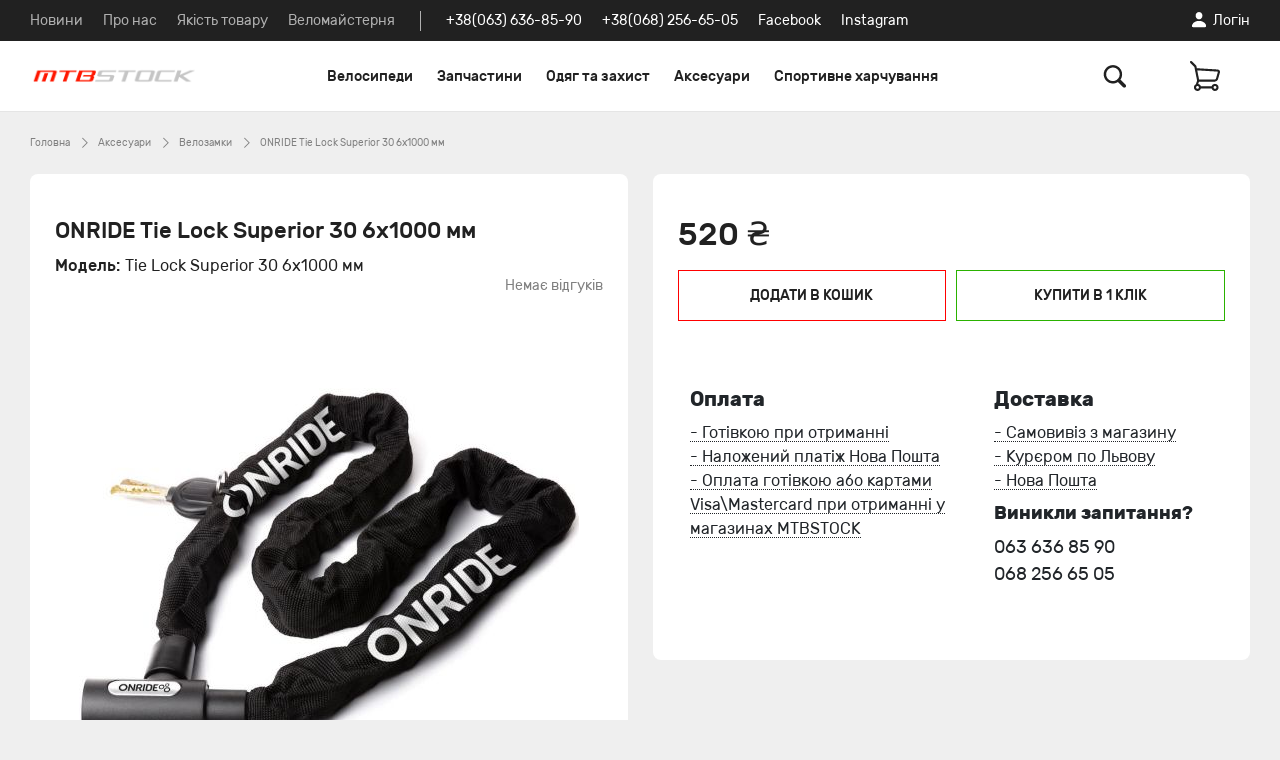

--- FILE ---
content_type: text/html; charset=utf-8
request_url: https://mtbstock.com.ua/onride-tie-lock-10-6x1000-mm-uk
body_size: 15731
content:
<!DOCTYPE html>
<!--[if IE]><![endif]-->
<!--[if IE 8 ]><html dir="ltr" lang="ua" class="ie8"><![endif]-->
<!--[if IE 9 ]><html dir="ltr" lang="ua" class="ie9"><![endif]-->
<!--[if (gt IE 9)|!(IE)]><!-->
<html dir="ltr" lang="ua">
<!--<![endif]-->
<head>
  <meta charset="UTF-8"/>
  <meta name="viewport" content="width=device-width, initial-scale=1">
  <meta http-equiv="X-UA-Compatible" content="IE=edge">
  <title>Купити велозамок Tie Lock Superior 30  6x1000 мм |Краща ціна у Львові, Україні|Купити у веломагазині MTBSTOCK|</title>
    <base href="https://mtbstock.com.ua/"/>
      <meta name="description" content="Onride Tie Lock Superior 30  6x1000 мм"/>
        <meta name="keywords" content="Onride Tie Lock Superior 30  6x1000 мм"/>
    <meta property="og:title" content="Купити велозамок Tie Lock Superior 30  6x1000 мм |Краща ціна у Львові, Україні|Купити у веломагазині MTBSTOCK|"/>
  <meta property="og:type" content="website"/>
  <meta property="og:url" content=""/>
      <meta property="og:image" content="https://mtbstock.com.ua/image/catalog/NEW/logo4-350x44.png"/>
    <meta property="og:site_name" content="mtbstock.com.ua"/>

    <link href="style.css" type="text/css" rel="stylesheet" media="screen">
  <!-- STYLESHEETS -->
  
    <link href="catalog/view/javascript/jquery/magnific/magnific-popup.css" type="text/css" rel="stylesheet" media="screen"/>
  
    <link href="catalog/view/javascript/jquery/datetimepicker/bootstrap-datetimepicker.min.css" type="text/css" rel="stylesheet" media="screen"/>
  
    <link href="catalog/view/theme/default/stylesheet/neoseo_account.css" type="text/css" rel="stylesheet" media="screen"/>
  
    <link href="catalog/view/theme/default/stylesheet/neoseo_callback.css" type="text/css" rel="stylesheet" media="screen"/>
  
    <link href="catalog/view/theme/default/stylesheet/neoseo_product_quickview.css" type="text/css" rel="stylesheet" media="screen"/>
  
    <link href="catalog/view/theme/neoseo_firestore/stylesheet/stylesheet.css" type="text/css" rel="stylesheet" media="screen"/>
  
  <!-- SCRIPTS -->
  
    <script src="catalog/view/theme/neoseo_firestore/javascript/vendor/jquery/jquery-3.6.0.min.js" ></script>
  
    <script src="catalog/view/javascript/firestore/slideshow.js" ></script>
  
    <script src="catalog/view/theme/neoseo_firestore/javascript/common.js" ></script>
  
    <script src="catalog/view/javascript/jquery/magnific/jquery.magnific-popup.min.js" ></script>
  
    <script src="catalog/view/javascript/jquery/datetimepicker/moment/moment.min.js" ></script>
  
    <script src="catalog/view/javascript/jquery/datetimepicker/moment/moment-with-locales.min.js" ></script>
  
    <script src="catalog/view/javascript/jquery/datetimepicker/bootstrap-datetimepicker.min.js" ></script>
  
    <script src="catalog/view/javascript/elevateZoom.min.js" ></script>
  
    <script src="catalog/view/javascript/jquery/jquery.validation/jquery.validate.js" ></script>
  
    <script src="catalog/view/javascript/jquery/jquery.validation/additional-methods.js" ></script>
  
    <script src="catalog/view/javascript/jquery/jquery.validation/localization/messages_ru.js" ></script>
  
    <script src="catalog/view/javascript/neoseo_callback.js" ></script>
  
    <script src="catalog/view/javascript/jquery/jquery.maskedinput.js" ></script>
  
    <script src="catalog/view/javascript/neoseo_popup_cart.js" ></script>
  
    <script src="catalog/view/javascript/neoseo_product_quickview.js" ></script>
  
    <script src="catalog/view/javascript/neoseo_quick_order.js" ></script>
  
    <script src="catalog/view/javascript/jquery/jquery.validation/localization/messages_uk.js" ></script>
      <!-- SCRIPTS -->
  <!-- LINKS -->
      <link href="https://mtbstock.com.ua/onride-tie-lock-10-6x1000-mm-uk" rel="canonical"/>
      <link href="https://mtbstock.com.ua/image/catalog/NEW/favi.png" rel="icon"/>
  
  <!-- ANALYTICS -->
      
<!-- Google tag (gtag.js) -->
<script async src="https://www.googletagmanager.com/gtag/js?id=G-ND0L5PK6NT"></script>
<script>
  window.dataLayer = window.dataLayer || [];
  function gtag(){dataLayer.push(arguments);}
  gtag('js', new Date());

  gtag('config', 'G-ND0L5PK6NT');
</script>

  <!-- NeoSeo Product QuickView - begin -->
<script>
	$(document).ready(function () {
		$(".product-thumb > .image").each(function (index, object) {
			$(object).prepend('<a title="Быстрый просмотр" onclick="productQuickview($(this))" class="quickview glyphicon glyphicon-eye-open"></a>');
		});
	});
</script>
<!-- NeoSeo Product QuickView - end -->
</head>
<body>
<div class="header-top">
  <div class="container-fluid">
    <div class="header__box">
                    <ul class="header-top__menu list-inline">
                                                            <li class="header-top__menu-item">
                            <a class="header-top__menu-link" href="https://mtbstock.com.ua/statti">Новини</a>
                        </li>
                                                                                <li class="header-top__menu-item">
                            <a class="header-top__menu-link" href="https://mtbstock.com.ua/about_us">Про нас</a>
                        </li>
                                                                                <li class="header-top__menu-item">
                            <a class="header-top__menu-link" href="https://mtbstock.com.ua/quality">Якість товару</a>
                        </li>
                                                                                <li class="header-top__menu-item">
                            <a class="header-top__menu-link" href="http://cyclerepair.com.ua/prices/">Веломайстерня</a>
                        </li>
                                                </ul>
            <div class="header-top__divider"></div>
        
              <ul class="header-top__phones list-inline">
                  <li class="header-top__phones-item"><a target="_blank" class="header-top__phones-link" href="tel:+38(063) 636-85-90">+38(063) 636-85-90</a></li>
                              <li class="header-top__phones-item"><a target="_blank" class="header-top__phones-link" href="tel:+38(068) 256-65-05">+38(068) 256-65-05</a></li>
                </ul>
                      <ul class="header-top__socials list-inline">
                  <li class="header-top__socials-item"><a href="https://www.facebook.com/mtbstock.lviv/">Facebook</a></li>
                            <li class="header-top__socials-item"><a href="https://www.instagram.com/mtbstock/">Instagram</a></li>
                </ul>
                
      <div class="header-top__customer  m-l__a dropdown">
                      <span class="header-top__customer-link" data-toggle="modal" data-target="#loginModal">
                <svg width="13" height="13" viewBox="0 0 13 13" fill="none" xmlns="http://www.w3.org/2000/svg">
                    <path d="M6.52637 6.00293C8.0166 6.00293 9.28125 4.67676 9.28125 2.96094C9.28125 1.28613 8.00977 0.000976562 6.52637 0.000976562C5.03613 0.000976562 3.75781 1.30664 3.76465 2.97461C3.76465 4.67676 5.0293 6.00293 6.52637 6.00293ZM2.26074 12.3604H10.7783C11.9062 12.3604 12.2959 12.0186 12.2959 11.3896C12.2959 9.63281 10.0674 7.21289 6.51953 7.21289C2.97852 7.21289 0.743164 9.63281 0.743164 11.3896C0.743164 12.0186 1.13281 12.3604 2.26074 12.3604Z" fill="white"></path>
                </svg>
                <span>Логiн</span>
            </span>          
                </div>
    </div>
  </div>
</div>
<div class="header-menu">
  <div class="container-fluid">
    <div class="header__box">
      <div class="header__logo">
                  <a class="header__logo-link" href="https://mtbstock.com.ua/ua/"><img src="https://mtbstock.com.ua/image/catalog/NEW/logo4-350x44.png" title="mtbstock.com.ua" alt="mtbstock.com.ua" class="img-fluid"  width="350" height="44" /></a>
              </div>
                  <nav class="header-menu__nav">
            <ul class="header-menu__nav-list list-unstyled">
                                                            <li class="header-menu__nav-item dropdown">
                            <a class="header-menu__nav-link" href="https://mtbstock.com.ua/velosipedi/">Велосипеди</a>
                            <div class="header-menu__sub-nav submenu">
                                                                    <ul class="list-unstyled header-menu__sub-nav-2">
                                                                                    <li class="header-menu__sub-nav-item">
                                                <a class="header-menu__sub-nav-link "
                                                   href="https://mtbstock.com.ua/velosipedi/gravijni-uk/">
                                                                                                        <span>Гравійні</span>
                                                </a>
                                                                                            </li>
                                                                                    <li class="header-menu__sub-nav-item">
                                                <a class="header-menu__sub-nav-link "
                                                   href="https://mtbstock.com.ua/velosipedi/girski-velosipedi/">
                                                                                                        <span>Гірські</span>
                                                </a>
                                                                                            </li>
                                                                                    <li class="header-menu__sub-nav-item">
                                                <a class="header-menu__sub-nav-link "
                                                   href="https://mtbstock.com.ua/velosipedi/turing/">
                                                                                                        <span>Турінг</span>
                                                </a>
                                                                                            </li>
                                                                                    <li class="header-menu__sub-nav-item">
                                                <a class="header-menu__sub-nav-link "
                                                   href="https://mtbstock.com.ua/velosipedi/shosejni-velosipedi/">
                                                                                                        <span>Шосейні</span>
                                                </a>
                                                                                            </li>
                                                                                    <li class="header-menu__sub-nav-item">
                                                <a class="header-menu__sub-nav-link "
                                                   href="https://mtbstock.com.ua/velosipedi/dlya-mista/">
                                                                                                        <span>Для міста</span>
                                                </a>
                                                                                            </li>
                                                                                    <li class="header-menu__sub-nav-item">
                                                <a class="header-menu__sub-nav-link "
                                                   href="https://mtbstock.com.ua/velosipedi/velobigi/">
                                                                                                        <span>Велобіги</span>
                                                </a>
                                                                                            </li>
                                                                                    <li class="header-menu__sub-nav-item">
                                                <a class="header-menu__sub-nav-link "
                                                   href="https://mtbstock.com.ua/velosipedi/dityachi-velosipedi/">
                                                                                                        <span>Дитячі</span>
                                                </a>
                                                                                            </li>
                                                                                    <li class="header-menu__sub-nav-item">
                                                <a class="header-menu__sub-nav-link "
                                                   href="https://mtbstock.com.ua/velosipedi/bmx-uk/">
                                                                                                        <span>BMX</span>
                                                </a>
                                                                                            </li>
                                                                            </ul>
                                                            </div>
                        </li>
                                                                                <li class="header-menu__nav-item dropdown">
                            <a class="header-menu__nav-link" href="https://mtbstock.com.ua/detali/">Запчастини</a>
                            <div class="header-menu__sub-nav submenu">
                                                                    <ul class="list-unstyled header-menu__sub-nav-2">
                                                                                    <li class="header-menu__sub-nav-item">
                                                <a class="header-menu__sub-nav-link --title"
                                                   href="https://mtbstock.com.ua/detali/drivetrain/">
                                                                                                        <span>Трансмісія</span>
                                                </a>
                                                                                                    <ul class="list-unstyled header-menu__sub-nav-3">
                                                                                                                    <li class="header-menu__sub-nav-item">
                                                                <a class="header-menu__sub-nav-link"
                                                                   href="https://mtbstock.com.ua/detali/drivetrain/kasety/">
                                                                    Касети
                                                                </a>
                                                            </li>
                                                                                                                    <li class="header-menu__sub-nav-item">
                                                                <a class="header-menu__sub-nav-link"
                                                                   href="https://mtbstock.com.ua/detali/drivetrain/lantsyugy/">
                                                                    Ланцюги
                                                                </a>
                                                            </li>
                                                                                                                    <li class="header-menu__sub-nav-item">
                                                                <a class="header-menu__sub-nav-link"
                                                                   href="https://mtbstock.com.ua/detali/drivetrain/shatuny/">
                                                                    Шатуни
                                                                </a>
                                                            </li>
                                                                                                                    <li class="header-menu__sub-nav-item">
                                                                <a class="header-menu__sub-nav-link"
                                                                   href="https://mtbstock.com.ua/detali/drivetrain/zirky/">
                                                                    Зірки для шатунів
                                                                </a>
                                                            </li>
                                                                                                                    <li class="header-menu__sub-nav-item">
                                                                <a class="header-menu__sub-nav-link"
                                                                   href="https://mtbstock.com.ua/detali/drivetrain/zadni-peremikachi/">
                                                                    Задні перемикачі
                                                                </a>
                                                            </li>
                                                                                                                    <li class="header-menu__sub-nav-item">
                                                                <a class="header-menu__sub-nav-link"
                                                                   href="https://mtbstock.com.ua/detali/drivetrain/rolyky/">
                                                                    Ролики до перемикачів
                                                                </a>
                                                            </li>
                                                                                                                    <li class="header-menu__sub-nav-item">
                                                                <a class="header-menu__sub-nav-link"
                                                                   href="https://mtbstock.com.ua/detali/drivetrain/peredni-peremikachi/">
                                                                    Передні перемикачі
                                                                </a>
                                                            </li>
                                                                                                                    <li class="header-menu__sub-nav-item">
                                                                <a class="header-menu__sub-nav-link"
                                                                   href="https://mtbstock.com.ua/detali/drivetrain/manetky/">
                                                                    Манетки
                                                                </a>
                                                            </li>
                                                                                                                    <li class="header-menu__sub-nav-item">
                                                                <a class="header-menu__sub-nav-link"
                                                                   href="https://mtbstock.com.ua/detali/drivetrain/karetky/">
                                                                    Каретки
                                                                </a>
                                                            </li>
                                                                                                            </ul>
                                                                                            </li>
                                                                                    <li class="header-menu__sub-nav-item">
                                                <a class="header-menu__sub-nav-link --title"
                                                   href="https://mtbstock.com.ua/detali/kolesa/">
                                                                                                        <span>Колеса</span>
                                                </a>
                                                                                                    <ul class="list-unstyled header-menu__sub-nav-3">
                                                                                                                    <li class="header-menu__sub-nav-item">
                                                                <a class="header-menu__sub-nav-link"
                                                                   href="https://mtbstock.com.ua/detali/kolesa/pokryshky/">
                                                                    Покришки
                                                                </a>
                                                            </li>
                                                                                                                    <li class="header-menu__sub-nav-item">
                                                                <a class="header-menu__sub-nav-link"
                                                                   href="https://mtbstock.com.ua/detali/kolesa/vilseti/">
                                                                    Вілсети
                                                                </a>
                                                            </li>
                                                                                                                    <li class="header-menu__sub-nav-item">
                                                                <a class="header-menu__sub-nav-link"
                                                                   href="https://mtbstock.com.ua/detali/kolesa/obody/">
                                                                    Ободи
                                                                </a>
                                                            </li>
                                                                                                                    <li class="header-menu__sub-nav-item">
                                                                <a class="header-menu__sub-nav-link"
                                                                   href="https://mtbstock.com.ua/detali/kolesa/fliperi/">
                                                                    Стрічки для обода
                                                                </a>
                                                            </li>
                                                                                                                    <li class="header-menu__sub-nav-item">
                                                                <a class="header-menu__sub-nav-link"
                                                                   href="https://mtbstock.com.ua/detali/kolesa/spici/">
                                                                    Спиці
                                                                </a>
                                                            </li>
                                                                                                                    <li class="header-menu__sub-nav-item">
                                                                <a class="header-menu__sub-nav-link"
                                                                   href="https://mtbstock.com.ua/detali/kolesa/nippelya-dlya-spic/">
                                                                    Ніппеля для спиць
                                                                </a>
                                                            </li>
                                                                                                                    <li class="header-menu__sub-nav-item">
                                                                <a class="header-menu__sub-nav-link"
                                                                   href="https://mtbstock.com.ua/detali/kolesa/vtulky/">
                                                                    Втулки
                                                                </a>
                                                            </li>
                                                                                                                    <li class="header-menu__sub-nav-item">
                                                                <a class="header-menu__sub-nav-link"
                                                                   href="https://mtbstock.com.ua/detali/kolesa/kameri/">
                                                                    Камери
                                                                </a>
                                                            </li>
                                                                                                                    <li class="header-menu__sub-nav-item">
                                                                <a class="header-menu__sub-nav-link"
                                                                   href="https://mtbstock.com.ua/detali/kolesa/bezkamerni/">
                                                                    Безкамерні ніпеля
                                                                </a>
                                                            </li>
                                                                                                                    <li class="header-menu__sub-nav-item">
                                                                <a class="header-menu__sub-nav-link"
                                                                   href="https://mtbstock.com.ua/detali/kolesa/remkomplekt/">
                                                                    Ремкомплекти
                                                                </a>
                                                            </li>
                                                                                                            </ul>
                                                                                            </li>
                                                                                    <li class="header-menu__sub-nav-item">
                                                <a class="header-menu__sub-nav-link --title"
                                                   href="https://mtbstock.com.ua/detali/galma/">
                                                                                                        <span>Гальма</span>
                                                </a>
                                                                                                    <ul class="list-unstyled header-menu__sub-nav-3">
                                                                                                                    <li class="header-menu__sub-nav-item">
                                                                <a class="header-menu__sub-nav-link"
                                                                   href="https://mtbstock.com.ua/detali/galma/hidravlichni-galma/">
                                                                    Гідравлічні гальма
                                                                </a>
                                                            </li>
                                                                                                                    <li class="header-menu__sub-nav-item">
                                                                <a class="header-menu__sub-nav-link"
                                                                   href="https://mtbstock.com.ua/detali/galma/mechanichni-galma/">
                                                                    Механічні гальма
                                                                </a>
                                                            </li>
                                                                                                                    <li class="header-menu__sub-nav-item">
                                                                <a class="header-menu__sub-nav-link"
                                                                   href="https://mtbstock.com.ua/detali/galma/kolodky/">
                                                                    Колодки
                                                                </a>
                                                            </li>
                                                                                                                    <li class="header-menu__sub-nav-item">
                                                                <a class="header-menu__sub-nav-link"
                                                                   href="https://mtbstock.com.ua/detali/galma/rotory/">
                                                                    Ротори
                                                                </a>
                                                            </li>
                                                                                                                    <li class="header-menu__sub-nav-item">
                                                                <a class="header-menu__sub-nav-link"
                                                                   href="https://mtbstock.com.ua/detali/galma/ruchky/">
                                                                    Ручки
                                                                </a>
                                                            </li>
                                                                                                                    <li class="header-menu__sub-nav-item">
                                                                <a class="header-menu__sub-nav-link"
                                                                   href="https://mtbstock.com.ua/detali/galma/adapter-galma/">
                                                                    Адаптери
                                                                </a>
                                                            </li>
                                                                                                            </ul>
                                                                                            </li>
                                                                                    <li class="header-menu__sub-nav-item">
                                                <a class="header-menu__sub-nav-link --title"
                                                   href="https://mtbstock.com.ua/detali/keruvanya/">
                                                                                                        <span>Управління</span>
                                                </a>
                                                                                                    <ul class="list-unstyled header-menu__sub-nav-3">
                                                                                                                    <li class="header-menu__sub-nav-item">
                                                                <a class="header-menu__sub-nav-link"
                                                                   href="https://mtbstock.com.ua/detali/keruvanya/ruli/">
                                                                    Рулі
                                                                </a>
                                                            </li>
                                                                                                                    <li class="header-menu__sub-nav-item">
                                                                <a class="header-menu__sub-nav-link"
                                                                   href="https://mtbstock.com.ua/detali/keruvanya/vynosy/">
                                                                    Виноси 
                                                                </a>
                                                            </li>
                                                                                                                    <li class="header-menu__sub-nav-item">
                                                                <a class="header-menu__sub-nav-link"
                                                                   href="https://mtbstock.com.ua/detali/keruvanya/gripsi/">
                                                                    Гріпси
                                                                </a>
                                                            </li>
                                                                                                                    <li class="header-menu__sub-nav-item">
                                                                <a class="header-menu__sub-nav-link"
                                                                   href="https://mtbstock.com.ua/detali/keruvanya/obmotki-na-rul/">
                                                                    Обмотки на руль
                                                                </a>
                                                            </li>
                                                                                                                    <li class="header-menu__sub-nav-item">
                                                                <a class="header-menu__sub-nav-link"
                                                                   href="https://mtbstock.com.ua/detali/keruvanya/rulova-kolonka/">
                                                                    Рульова колонка
                                                                </a>
                                                            </li>
                                                                                                                    <li class="header-menu__sub-nav-item">
                                                                <a class="header-menu__sub-nav-link"
                                                                   href="https://mtbstock.com.ua/detali/keruvanya/pidsidelni-shtiri-uk/">
                                                                    Підсідельні штирі
                                                                </a>
                                                            </li>
                                                                                                                    <li class="header-menu__sub-nav-item">
                                                                <a class="header-menu__sub-nav-link"
                                                                   href="https://mtbstock.com.ua/accessories/sydinya/zagymy/">
                                                                    Зажими для підсідельного штиря
                                                                </a>
                                                            </li>
                                                                                                            </ul>
                                                                                            </li>
                                                                                    <li class="header-menu__sub-nav-item">
                                                <a class="header-menu__sub-nav-link --title"
                                                   href="https://mtbstock.com.ua/detali/vylky/">
                                                                                                        <span>Вилки</span>
                                                </a>
                                                                                                    <ul class="list-unstyled header-menu__sub-nav-3">
                                                                                                                    <li class="header-menu__sub-nav-item">
                                                                <a class="header-menu__sub-nav-link"
                                                                   href="https://mtbstock.com.ua/detali/vylky/pilniki-do-vilok/">
                                                                    Пильники до вилок
                                                                </a>
                                                            </li>
                                                                                                                    <li class="header-menu__sub-nav-item">
                                                                <a class="header-menu__sub-nav-link"
                                                                   href="https://mtbstock.com.ua/detali/vylky/paralonku/">
                                                                    Поролонові кільця
                                                                </a>
                                                            </li>
                                                                                                                    <li class="header-menu__sub-nav-item">
                                                                <a class="header-menu__sub-nav-link"
                                                                   href="https://mtbstock.com.ua/index.php?route=product/category&amp;path=135_95_281">
                                                                    Ремкомплекти для амортизаторів
                                                                </a>
                                                            </li>
                                                                                                                    <li class="header-menu__sub-nav-item">
                                                                <a class="header-menu__sub-nav-link"
                                                                   href="https://mtbstock.com.ua/index.php?route=product/category&amp;path=135_95_283">
                                                                    Ремкомплекти та зачастини для REVERB
                                                                </a>
                                                            </li>
                                                                                                                    <li class="header-menu__sub-nav-item">
                                                                <a class="header-menu__sub-nav-link"
                                                                   href="https://mtbstock.com.ua/detali/vylky/remkomplekti/">
                                                                    Ремкомплекти для вилок
                                                                </a>
                                                            </li>
                                                                                                            </ul>
                                                                                            </li>
                                                                                    <li class="header-menu__sub-nav-item">
                                                <a class="header-menu__sub-nav-link "
                                                   href="https://mtbstock.com.ua/detali/pedali/">
                                                                                                        <span>Педалі</span>
                                                </a>
                                                                                            </li>
                                                                                    <li class="header-menu__sub-nav-item">
                                                <a class="header-menu__sub-nav-link "
                                                   href="https://mtbstock.com.ua/detali/trosy/">
                                                                                                        <span>Троси та оболонки</span>
                                                </a>
                                                                                            </li>
                                                                            </ul>
                                                            </div>
                        </li>
                                                                                <li class="header-menu__nav-item dropdown">
                            <a class="header-menu__nav-link" href="https://mtbstock.com.ua/accessories/zahist/">Одяг та захист</a>
                            <div class="header-menu__sub-nav submenu">
                                                                    <ul class="list-unstyled header-menu__sub-nav-2">
                                                                                    <li class="header-menu__sub-nav-item">
                                                <a class="header-menu__sub-nav-link --title"
                                                   href="https://mtbstock.com.ua/accessories/odyag/">
                                                                                                        <span>Одяг </span>
                                                </a>
                                                                                                    <ul class="list-unstyled header-menu__sub-nav-3">
                                                                                                                    <li class="header-menu__sub-nav-item">
                                                                <a class="header-menu__sub-nav-link"
                                                                   href="https://mtbstock.com.ua/index.php?route=product/category&amp;path=62_169_257">
                                                                    Дощовики
                                                                </a>
                                                            </li>
                                                                                                                    <li class="header-menu__sub-nav-item">
                                                                <a class="header-menu__sub-nav-link"
                                                                   href="https://mtbstock.com.ua/accessories/odyag/%D0%B2%D0%B5%D0%BB%D0%BE%D0%BA%D1%83%D1%80%D1%82%D0%BA%D0%B8/">
                                                                    Куртки
                                                                </a>
                                                            </li>
                                                                                                                    <li class="header-menu__sub-nav-item">
                                                                <a class="header-menu__sub-nav-link"
                                                                   href="https://mtbstock.com.ua/accessories/odyag/djersi/">
                                                                    Джерсі 
                                                                </a>
                                                            </li>
                                                                                                                    <li class="header-menu__sub-nav-item">
                                                                <a class="header-menu__sub-nav-link"
                                                                   href="https://mtbstock.com.ua/accessories/odyag/shorts/">
                                                                    Шорти
                                                                </a>
                                                            </li>
                                                                                                                    <li class="header-menu__sub-nav-item">
                                                                <a class="header-menu__sub-nav-link"
                                                                   href="https://mtbstock.com.ua/accessories/odyag/golovni-ubory/">
                                                                    Головні убори
                                                                </a>
                                                            </li>
                                                                                                                    <li class="header-menu__sub-nav-item">
                                                                <a class="header-menu__sub-nav-link"
                                                                   href="https://mtbstock.com.ua/accessories/odyag/%D0%B2%D0%B5%D0%BB%D0%BE%D1%80%D1%83%D0%BA%D0%B0%D0%B2%D0%B8%D1%86%D1%96/">
                                                                    Велорукавиці
                                                                </a>
                                                            </li>
                                                                                                                    <li class="header-menu__sub-nav-item">
                                                                <a class="header-menu__sub-nav-link"
                                                                   href="https://mtbstock.com.ua/accessories/odyag/%D0%B1%D0%B0%D1%85%D1%96%D0%BB%D0%B8/">
                                                                    Бахіли
                                                                </a>
                                                            </li>
                                                                                                                    <li class="header-menu__sub-nav-item">
                                                                <a class="header-menu__sub-nav-link"
                                                                   href="https://mtbstock.com.ua/accessories/odyag/utepluvaci-ruk/">
                                                                    Утеплювачі рук та ніг
                                                                </a>
                                                            </li>
                                                                                                            </ul>
                                                                                            </li>
                                                                                    <li class="header-menu__sub-nav-item">
                                                <a class="header-menu__sub-nav-link --title"
                                                   href="https://mtbstock.com.ua/accessories/zahist/">
                                                                                                        <span>Захист</span>
                                                </a>
                                                                                                    <ul class="list-unstyled header-menu__sub-nav-3">
                                                                                                                    <li class="header-menu__sub-nav-item">
                                                                <a class="header-menu__sub-nav-link"
                                                                   href="https://mtbstock.com.ua/accessories/zahist/">
                                                                    Захист тіла
                                                                </a>
                                                            </li>
                                                                                                                    <li class="header-menu__sub-nav-item">
                                                                <a class="header-menu__sub-nav-link"
                                                                   href="https://mtbstock.com.ua/accessories/zahist-rami/">
                                                                    Захист рами
                                                                </a>
                                                            </li>
                                                                                                            </ul>
                                                                                            </li>
                                                                            </ul>
                                                            </div>
                        </li>
                                                                                <li class="header-menu__nav-item dropdown">
                            <a class="header-menu__nav-link" href="https://mtbstock.com.ua/accessories/">Аксесуари</a>
                            <div class="header-menu__sub-nav submenu">
                                                                    <ul class="list-unstyled header-menu__sub-nav-2">
                                                                                    <li class="header-menu__sub-nav-item">
                                                <a class="header-menu__sub-nav-link --title"
                                                   href="https://mtbstock.com.ua/accessories/sumky/">
                                                                                                        <span>Велосумки</span>
                                                </a>
                                                                                                    <ul class="list-unstyled header-menu__sub-nav-3">
                                                                                                                    <li class="header-menu__sub-nav-item">
                                                                <a class="header-menu__sub-nav-link"
                                                                   href="https://mtbstock.com.ua/accessories/sumky/apidura/">
                                                                    БАЙКПАКІНГ APIDURA
                                                                </a>
                                                            </li>
                                                                                                                    <li class="header-menu__sub-nav-item">
                                                                <a class="header-menu__sub-nav-link"
                                                                   href="https://mtbstock.com.ua/accessories/sumky/bikepacking-acepac/">
                                                                    БАЙКПАКІНГ ACEPAC
                                                                </a>
                                                            </li>
                                                                                                                    <li class="header-menu__sub-nav-item">
                                                                <a class="header-menu__sub-nav-link"
                                                                   href="https://mtbstock.com.ua/accessories/sumky/bajkpaking-brooks/">
                                                                    БАЙКПАКІНГ BROOKS
                                                                </a>
                                                            </li>
                                                                                                                    <li class="header-menu__sub-nav-item">
                                                                <a class="header-menu__sub-nav-link"
                                                                   href="https://mtbstock.com.ua/accessories/sumky/bajkpaking-ortlieb-uk/">
                                                                    БАЙКПАКІНГ ORTLIEB
                                                                </a>
                                                            </li>
                                                                                                                    <li class="header-menu__sub-nav-item">
                                                                <a class="header-menu__sub-nav-link"
                                                                   href="https://mtbstock.com.ua/accessories/sumky/velosumki-onride-uk/">
                                                                    ВЕЛОСУМКИ ONRIDE
                                                                </a>
                                                            </li>
                                                                                                                    <li class="header-menu__sub-nav-item">
                                                                <a class="header-menu__sub-nav-link"
                                                                   href="https://mtbstock.com.ua/accessories/sumky/velosumki-sahoo-uk/">
                                                                    ВЕЛОСУМКИ SAHOO
                                                                </a>
                                                            </li>
                                                                                                                    <li class="header-menu__sub-nav-item">
                                                                <a class="header-menu__sub-nav-link"
                                                                   href="https://mtbstock.com.ua/accessories/sumky/velochohli-dlya-transportuvannya/">
                                                                    ВЕЛОЧОХЛИ
                                                                </a>
                                                            </li>
                                                                                                            </ul>
                                                                                            </li>
                                                                                    <li class="header-menu__sub-nav-item">
                                                <a class="header-menu__sub-nav-link --title"
                                                   href="https://mtbstock.com.ua/accessories/velohimiya/">
                                                                                                        <span>Велохімія</span>
                                                </a>
                                                                                                    <ul class="list-unstyled header-menu__sub-nav-3">
                                                                                                                    <li class="header-menu__sub-nav-item">
                                                                <a class="header-menu__sub-nav-link"
                                                                   href="https://mtbstock.com.ua/accessories/velohimiya/zmazki-dlya-lancyuga/">
                                                                    Мастило для ланцюга
                                                                </a>
                                                            </li>
                                                                                                                    <li class="header-menu__sub-nav-item">
                                                                <a class="header-menu__sub-nav-link"
                                                                   href="https://mtbstock.com.ua/accessories/velohimiya/gusti-zmazki/">
                                                                    Густі змазки
                                                                </a>
                                                            </li>
                                                                                                                    <li class="header-menu__sub-nav-item">
                                                                <a class="header-menu__sub-nav-link"
                                                                   href="https://mtbstock.com.ua/accessories/velohimiya/nabori-himiyi/">
                                                                    Набори хімії
                                                                </a>
                                                            </li>
                                                                                                                    <li class="header-menu__sub-nav-item">
                                                                <a class="header-menu__sub-nav-link"
                                                                   href="https://mtbstock.com.ua/accessories/velohimiya/himiya-dlya-mijki/">
                                                                    Хімія для мийки 
                                                                </a>
                                                            </li>
                                                                                                                    <li class="header-menu__sub-nav-item">
                                                                <a class="header-menu__sub-nav-link"
                                                                   href="https://mtbstock.com.ua/accessories/velohimiya/instrument-dlya-chistki-uk/">
                                                                    Інструмент для чистки
                                                                </a>
                                                            </li>
                                                                                                                    <li class="header-menu__sub-nav-item">
                                                                <a class="header-menu__sub-nav-link"
                                                                   href="https://mtbstock.com.ua/accessories/velohimiya/antiprokolni-germetiki/">
                                                                    Антипрокольні герметики
                                                                </a>
                                                            </li>
                                                                                                                    <li class="header-menu__sub-nav-item">
                                                                <a class="header-menu__sub-nav-link"
                                                                   href="https://mtbstock.com.ua/accessories/velohimiya/silikonovi-zmazki/">
                                                                    Силіконові змазки
                                                                </a>
                                                            </li>
                                                                                                            </ul>
                                                                                            </li>
                                                                                    <li class="header-menu__sub-nav-item">
                                                <a class="header-menu__sub-nav-link --title"
                                                   href="https://mtbstock.com.ua/accessories/velosvitlo/">
                                                                                                        <span>Велосвітло</span>
                                                </a>
                                                                                                    <ul class="list-unstyled header-menu__sub-nav-3">
                                                                                                                    <li class="header-menu__sub-nav-item">
                                                                <a class="header-menu__sub-nav-link"
                                                                   href="https://mtbstock.com.ua/accessories/velosvitlo/fari/">
                                                                    Фари
                                                                </a>
                                                            </li>
                                                                                                                    <li class="header-menu__sub-nav-item">
                                                                <a class="header-menu__sub-nav-link"
                                                                   href="https://mtbstock.com.ua/accessories/velosvitlo/gabariti/">
                                                                    Габарити
                                                                </a>
                                                            </li>
                                                                                                                    <li class="header-menu__sub-nav-item">
                                                                <a class="header-menu__sub-nav-link"
                                                                   href="https://mtbstock.com.ua/accessories/velosvitlo/nabori-svitla/">
                                                                    Набори світла
                                                                </a>
                                                            </li>
                                                                                                            </ul>
                                                                                            </li>
                                                                                    <li class="header-menu__sub-nav-item">
                                                <a class="header-menu__sub-nav-link "
                                                   href="https://mtbstock.com.ua/accessories/velosholomi/">
                                                                                                        <span>Велошоломи</span>
                                                </a>
                                                                                            </li>
                                                                                    <li class="header-menu__sub-nav-item">
                                                <a class="header-menu__sub-nav-link "
                                                   href="https://mtbstock.com.ua/accessories/velokompyuteri/">
                                                                                                        <span>Велокомпютери</span>
                                                </a>
                                                                                            </li>
                                                                                    <li class="header-menu__sub-nav-item">
                                                <a class="header-menu__sub-nav-link --title"
                                                   href="">
                                                                                                        <span>Інше</span>
                                                </a>
                                                                                                    <ul class="list-unstyled header-menu__sub-nav-3">
                                                                                                                    <li class="header-menu__sub-nav-item">
                                                                <a class="header-menu__sub-nav-link"
                                                                   href="https://mtbstock.com.ua/accessories/veloinstrument/">
                                                                    Велоінструмент
                                                                </a>
                                                            </li>
                                                                                                                    <li class="header-menu__sub-nav-item">
                                                                <a class="header-menu__sub-nav-link"
                                                                   href="https://mtbstock.com.ua/accessories/velozamki/">
                                                                    Велозамки
                                                                </a>
                                                            </li>
                                                                                                                    <li class="header-menu__sub-nav-item">
                                                                <a class="header-menu__sub-nav-link"
                                                                   href="https://mtbstock.com.ua/accessories/velonasosi/">
                                                                    Велонасоси 
                                                                </a>
                                                            </li>
                                                                                                                    <li class="header-menu__sub-nav-item">
                                                                <a class="header-menu__sub-nav-link"
                                                                   href="https://mtbstock.com.ua/accessories/bolotniki/">
                                                                    Болотники
                                                                </a>
                                                            </li>
                                                                                                                    <li class="header-menu__sub-nav-item">
                                                                <a class="header-menu__sub-nav-link"
                                                                   href="https://mtbstock.com.ua/accessories/bagazhniki/">
                                                                    Багажники
                                                                </a>
                                                            </li>
                                                                                                                    <li class="header-menu__sub-nav-item">
                                                                <a class="header-menu__sub-nav-link"
                                                                   href="https://mtbstock.com.ua/accessories/pidnizhki/">
                                                                    Підніжки
                                                                </a>
                                                            </li>
                                                                                                                    <li class="header-menu__sub-nav-item">
                                                                <a class="header-menu__sub-nav-link"
                                                                   href="https://mtbstock.com.ua/accessories/trimachi-gadzhetiv-uk/">
                                                                    Тримачі гаджетів
                                                                </a>
                                                            </li>
                                                                                                                    <li class="header-menu__sub-nav-item">
                                                                <a class="header-menu__sub-nav-link"
                                                                   href="https://mtbstock.com.ua/accessories/kosmetika/">
                                                                    Косметика
                                                                </a>
                                                            </li>
                                                                                                            </ul>
                                                                                            </li>
                                                                                    <li class="header-menu__sub-nav-item">
                                                <a class="header-menu__sub-nav-link "
                                                   href="https://mtbstock.com.ua/accessories/sydinya/">
                                                                                                        <span>Сидіння</span>
                                                </a>
                                                                                            </li>
                                                                                    <li class="header-menu__sub-nav-item">
                                                <a class="header-menu__sub-nav-link --title"
                                                   href="https://mtbstock.com.ua/accessories/okulyaru/">
                                                                                                        <span>Окуляри</span>
                                                </a>
                                                                                                    <ul class="list-unstyled header-menu__sub-nav-3">
                                                                                                                    <li class="header-menu__sub-nav-item">
                                                                <a class="header-menu__sub-nav-link"
                                                                   href="https://mtbstock.com.ua/accessories/okulyaru/okulyari-fotohrom-uk/">
                                                                    Фотохромні окуляри
                                                                </a>
                                                            </li>
                                                                                                                    <li class="header-menu__sub-nav-item">
                                                                <a class="header-menu__sub-nav-link"
                                                                   href="https://mtbstock.com.ua/accessories/okulyaru/okulyari-zi-zminnimi-linzami-uk/">
                                                                    Окуляри зі змінними лінзами
                                                                </a>
                                                            </li>
                                                                                                                    <li class="header-menu__sub-nav-item">
                                                                <a class="header-menu__sub-nav-link"
                                                                   href="https://mtbstock.com.ua/accessories/okulyaru/okulyari-z-odniyeyu-linzoyu-uk/">
                                                                    Окуляри з однією лінзою
                                                                </a>
                                                            </li>
                                                                                                            </ul>
                                                                                            </li>
                                                                                    <li class="header-menu__sub-nav-item">
                                                <a class="header-menu__sub-nav-link --title"
                                                   href="https://mtbstock.com.ua/accessories/flyagi-ta-flyagotrimachi/">
                                                                                                        <span>Фляги та фляготримачі</span>
                                                </a>
                                                                                                    <ul class="list-unstyled header-menu__sub-nav-3">
                                                                                                                    <li class="header-menu__sub-nav-item">
                                                                <a class="header-menu__sub-nav-link"
                                                                   href="https://mtbstock.com.ua/accessories/flyagi-ta-flyagotrimachi/flyagy/">
                                                                    Фляги 
                                                                </a>
                                                            </li>
                                                                                                                    <li class="header-menu__sub-nav-item">
                                                                <a class="header-menu__sub-nav-link"
                                                                   href="https://mtbstock.com.ua/accessories/flyagi-ta-flyagotrimachi/flyagotrymach/">
                                                                    Фляготримачі
                                                                </a>
                                                            </li>
                                                                                                            </ul>
                                                                                            </li>
                                                                                    <li class="header-menu__sub-nav-item">
                                                <a class="header-menu__sub-nav-link --title"
                                                   href="https://mtbstock.com.ua/accessories/dzvoniki/">
                                                                                                        <span>Дзвоники</span>
                                                </a>
                                                                                                    <ul class="list-unstyled header-menu__sub-nav-3">
                                                                                                                    <li class="header-menu__sub-nav-item">
                                                                <a class="header-menu__sub-nav-link"
                                                                   href="https://mtbstock.com.ua/accessories/dzvoniki/lezynebell/">
                                                                    Lezyne Bell
                                                                </a>
                                                            </li>
                                                                                                                    <li class="header-menu__sub-nav-item">
                                                                <a class="header-menu__sub-nav-link"
                                                                   href="https://mtbstock.com.ua/accessories/dzvoniki/crane-bell-uk/">
                                                                    Crane Bell
                                                                </a>
                                                            </li>
                                                                                                            </ul>
                                                                                            </li>
                                                                            </ul>
                                                            </div>
                        </li>
                                                                                <li class="header-menu__nav-item dropdown">
                            <a class="header-menu__nav-link" href="https://mtbstock.com.ua/sportivne-harchuvannya/">Спортивне харчування</a>
                            <div class="header-menu__sub-nav submenu">
                                                                    <ul class="list-unstyled header-menu__sub-nav-2">
                                                                                    <li class="header-menu__sub-nav-item">
                                                <a class="header-menu__sub-nav-link "
                                                   href="https://mtbstock.com.ua/sportivne-harchuvannya/geli/">
                                                                                                            <img src="catalog/sportpit/Geli/bez kofeinu/citrus/52-500x500.jpg" width="24" height="24" alt="">
                                                                                                        <span>Енергетичні гелі</span>
                                                </a>
                                                                                            </li>
                                                                                    <li class="header-menu__sub-nav-item">
                                                <a class="header-menu__sub-nav-link "
                                                   href="https://mtbstock.com.ua/sportivne-harchuvannya/zhelejki-uk/">
                                                                                                        <span>Енергетичні желейки </span>
                                                </a>
                                                                                            </li>
                                                                                    <li class="header-menu__sub-nav-item">
                                                <a class="header-menu__sub-nav-link "
                                                   href="https://mtbstock.com.ua/sportivne-harchuvannya/napoyi/">
                                                                                                        <span>Ізотоніки</span>
                                                </a>
                                                                                            </li>
                                                                                    <li class="header-menu__sub-nav-item">
                                                <a class="header-menu__sub-nav-link "
                                                   href="https://mtbstock.com.ua/sportivne-harchuvannya/batonchiki/">
                                                                                                        <span>Батончики</span>
                                                </a>
                                                                                            </li>
                                                                                    <li class="header-menu__sub-nav-item">
                                                <a class="header-menu__sub-nav-link "
                                                   href="https://mtbstock.com.ua/sportivne-harchuvannya/harchovi-dodatki/">
                                                                                                        <span>Харчові додатки</span>
                                                </a>
                                                                                            </li>
                                                                            </ul>
                                                            </div>
                        </li>
                                                </ul>
        </nav>
         

      <div class="header-menu__search">
  <button data-target=".header-menu__search-modal" type="button" class="header-menu__search-button button-reset button-search">
    <svg width="24" height="23" viewBox="0 0 24 23" fill="none" xmlns="http://www.w3.org/2000/svg">
      <path d="M9.91797 18.5234C11.7812 18.5234 13.5273 17.9609 14.9805 17L20.1133 22.1445C20.4531 22.4727 20.8867 22.6367 21.3555 22.6367C22.3281 22.6367 23.043 21.875 23.043 20.9141C23.043 20.4688 22.8906 20.0352 22.5625 19.707L17.4648 14.5859C18.5195 13.0977 19.1406 11.2695 19.1406 9.30078C19.1406 4.22656 14.9922 0.078125 9.91797 0.078125C4.85547 0.078125 0.695312 4.22656 0.695312 9.30078C0.695312 14.375 4.84375 18.5234 9.91797 18.5234ZM9.91797 16.0625C6.20312 16.0625 3.15625 13.0156 3.15625 9.30078C3.15625 5.59766 6.20312 2.53906 9.91797 2.53906C13.6328 2.53906 16.6797 5.59766 16.6797 9.30078C16.6797 13.0156 13.6328 16.0625 9.91797 16.0625Z" fill="#212121"/>
    </svg>
  </button>
  <div data-element="modal-search" class="header-menu__search-modal">
    <div class="container-fluid">
      <!-- NeoSeo Smart Search - begin -->
              <div id="search" class="input-group">
          <input type="text" name="search" value="" placeholder="Пошук" class="form-control" />
          <button type="button" class="btn button-reset">
            <svg width="24" height="23" viewBox="0 0 24 23" fill="none" xmlns="http://www.w3.org/2000/svg">
              <path d="M9.91797 18.5234C11.7812 18.5234 13.5273 17.9609 14.9805 17L20.1133 22.1445C20.4531 22.4727 20.8867 22.6367 21.3555 22.6367C22.3281 22.6367 23.043 21.875 23.043 20.9141C23.043 20.4688 22.8906 20.0352 22.5625 19.707L17.4648 14.5859C18.5195 13.0977 19.1406 11.2695 19.1406 9.30078C19.1406 4.22656 14.9922 0.078125 9.91797 0.078125C4.85547 0.078125 0.695312 4.22656 0.695312 9.30078C0.695312 14.375 4.84375 18.5234 9.91797 18.5234ZM9.91797 16.0625C6.20312 16.0625 3.15625 13.0156 3.15625 9.30078C3.15625 5.59766 6.20312 2.53906 9.91797 2.53906C13.6328 2.53906 16.6797 5.59766 16.6797 9.30078C16.6797 13.0156 13.6328 16.0625 9.91797 16.0625Z" fill="#212121"/>
            </svg>
          </button>
        </div>
          </div>
  </div>
</div>

<script>

  $('.button-search').on('click', function () {

    $($(this).attr('data-target')).addClass('modal-search-show').find('input').focus();
    $('body').append('<div class="modal-overlay"></div>');

    $('.modal-overlay').on('click', () => {
      $($(this).attr('data-target')).removeClass('modal-search-show');
      setTimeout(() =>  $('.modal-overlay').remove() , 300);
    });

  });

</script>

      <div id="cart" class="header-menu__cart">
  <button type="button" data-target=".cart-modal" class="header-menu__cart-button button-reset button-cart  ">
    <svg width="30" height="30" viewBox="0 0 30 30" fill="none" xmlns="http://www.w3.org/2000/svg">
      <path fill-rule="evenodd" clip-rule="evenodd" d="M1.82904 0.314051C1.41062 -0.104684 0.732233 -0.104684 0.313814 0.314051C-0.104605 0.732786 -0.104605 1.41169 0.313814 1.83042L4.37014 5.88981L7.10786 19.5888L5.89211 23.2388C4.72738 23.8271 3.92871 25.0346 3.92871 26.4286C3.92871 28.401 5.52769 30 7.50014 30C9.09929 30 10.453 28.949 10.9081 27.5H21.592C22.0471 28.949 23.4007 30 24.9999 30C26.9723 30 28.5713 28.401 28.5713 26.4286C28.5713 24.4561 26.9723 22.8571 24.9999 22.8571C23.4007 22.8571 22.0471 23.9082 21.592 25.3571H10.9081C10.5263 24.1417 9.51236 23.2063 8.25161 22.9363L8.98652 20.7299H24.349C26.103 20.7299 27.6446 19.5663 28.1264 17.8785L29.9025 11.6574C29.9696 11.4224 30.0009 11.1872 30 10.9569C29.9951 9.6794 29.0012 8.55425 27.649 8.47273L6.81725 7.19988L6.34414 4.83256L1.82904 0.314051ZM24.349 18.5855H9.09264L7.25183 9.37444L27.5202 10.6133C27.7482 10.6271 27.9049 10.8485 27.8421 11.0683L26.066 17.2893C25.847 18.0565 25.1463 18.5855 24.349 18.5855ZM7.50014 27.8571C8.28911 27.8571 8.92871 27.2175 8.92871 26.4286C8.92871 25.6396 8.28911 25 7.50014 25C6.71116 25 6.07157 25.6396 6.07157 26.4286C6.07157 27.2175 6.71116 27.8571 7.50014 27.8571ZM26.4285 26.4286C26.4285 27.2175 25.7889 27.8571 24.9999 27.8571C24.2109 27.8571 23.5713 27.2175 23.5713 26.4286C23.5713 25.6396 24.2109 25 24.9999 25C25.7889 25 26.4285 25.6396 26.4285 26.4286Z" fill="#212121"/>
    </svg>
                <span class="header-menu__cart-total d-none"></span>
        </button>
    <div class="cart-modal">
        <div class="cart-modal__heading">
            <button class="cart-modal__heading-close button-reset button-close-cart">
                <i class="las la-times"></i>
            </button>
        </div>
        <ul class="cart-modal__list list-unstyled">
                            <li>
                    <p class="cart-modal__empty">Ваш кошик порожній!</p>
                </li>
                    </ul>
    </div>
</div>
<script>

    $('.button-cart').on('click', function () {
        $('body').removeClass('modal-open');
        $($(this).attr('data-target')).addClass('active');
        $('body').append('<div class="modal-overlay"></div>');

        $('.modal-overlay').on('click', () => {
            $('body').removeClass('modal-open');
            $($(this).attr('data-target')).removeClass('active');
            setTimeout(() =>  $('.modal-overlay').remove() , 300);
        });

        $('.button-close-cart').on('click', () => {
            $('body').removeClass('modal-open');
            $($(this).attr('data-target')).removeClass('active');
            setTimeout(() =>  $('.modal-overlay').remove() , 300);
        });

    });

</script>

    </div>
  </div>
</div>

<!-- The Modal -->
<div class="modal modal-login" id="loginModal">
  <div class="modal-dialog modal-dialog-centered">
    <div class="modal-content">

      <!-- Modal Header -->
      <div class="modal-header">
        <button type="button" class="close" data-dismiss="modal">&times;</button>
      </div>

      <!-- Modal body -->
      <div class="modal-body">
        <div class="btn-group">
          <span class="btn btn-primary">Логiн</span>
          <a class="btn btn-default" href="/index.php?route=account/register">Реєстрація</a>
        </div> 
        <p>Увійти</p>
          <form action="https://mtbstock.com.ua/login/" method="post" enctype="multipart/form-data">
        <div class="form-group">
          <input type="text" name="email" value="" placeholder="e-mail" id="input-email" class="form-control" />
        </div>
        <div class="form-group">
          <input type="password" name="password" value="" placeholder="Пароль" id="input-password" class="form-control" />
          <span class="show-pass"><i class="las la-eye"></i></span>
        </div>
        <div class="form-group">
          <div class="buttons">
            <input type="submit" value="Увійти" class="btn btn-default" />
            <a href="/index.php?route=account/forgotten" class="btn btn-link">Відновлення паролю</a>
          </div>
        </div>
          </form>
      </div>
    </div>
  </div>
</div>

<script>
$(document).ready(function() {
  $('.show-pass').on('mousedown', function() {
    $(this).siblings('input').attr('type', 'text');
    $(this).html('<i class="las la-eye-slash"></i>');
  });
  $('.show-pass').on('mouseup', function() {
    $(this).siblings('input').attr('type', 'password');
    $(this).html('<i class="las la-eye"></i>');
  });            
})
</script>



<section id="product-product" class="container-fluid">



    <ul class="breadcrumb">
                                  <li><a href="https://mtbstock.com.ua/ua/">Головна</a></li>
                                              <li><a href="https://mtbstock.com.ua/accessories/">Аксесуари</a></li>
                                              <li><a href="https://mtbstock.com.ua/accessories/velozamki/">Велозамки</a></li>
                                              <li><span>ONRIDE Tie Lock Superior 30  6x1000 мм</span></li>
                        </ul>
    <div class="content-top"></div>
    <div id="product" class="product">
        <div class="product__head">
            <input type="hidden" name="product_id" value="5145" />
            <div class="product__main">
                <h1 class="product__title">ONRIDE Tie Lock Superior 30  6x1000 мм</h1>
                                <div class="product__model"><b>Модель:</b>Tie Lock Superior 30  6x1000 мм</div>
                                <div class="product__rating">
                                            <div class="product__rating-text">Немає відгуків</div>
                                    </div>
                <div class="product__images ">
                                        <div class="product__images-main">
                                                    <img width="500" height="500" class="img-fluid" data-zoom-image="https://mtbstock.com.ua/image/cache/catalog/accesorice/zamku/ONRIDE/ONRIDE%20Tie%20Lock%2030%206x1000%20мм-750x750.jpeg" src="https://mtbstock.com.ua/image/cache/catalog/accesorice/zamku/ONRIDE/ONRIDE%20Tie%20Lock%2030%206x1000%20мм-500x500.jpeg" alt="ONRIDE Tie Lock Superior 30  6x1000 мм" />
                                            </div>
                </div>
            </div>
            <div class="product__content">
                                                    <div class="product__price-reward">
                        <div class="product__price">
                                                            <div data-price class="product__price-default">
                                    520 ₴
                                </div>
                                                    </div>
                                            </div>
                                                <div class="product__buy">
                    <button type="button" id="button-cart" class="product__buy-btn btn btn-primary">Додати в кошик</button>

                                    <button class="product__buy-btn btn" data-bs-toggle="modal" onclick="showQuickOrderProduct();">
        <span>Купити в 1 клiк</span>
    </button>
    <div class="help-block-cart" style="display:none;font-weight:bold;"></div>
    <script>
        function showQuickOrderProduct() {
            $.ajax({
                url: 'index.php?route=extension/module/neoseo_quick_order/checkOrderRestriction',
                type: 'post',
                dataType: 'json',
                success: function (json) {
                    if (json['error']) {
                        $(".help-block-cart").text(json['error']['error_orders_limit']);
                        $(".help-block-cart").show();
                        return;
                    }
                },
                error: function (xhr, ajaxOptions, thrownError) {
                    alert(thrownError + "\r\n" + xhr.statusText + "\r\n" + xhr.responseText);
                }
            });
            let priceLabel = $('[data-price]');
            let price = parseFloat(priceLabel.text().replace(/[^\d\.]+/, ''));
            $.ajax({
                url: 'index.php?route=extension/module/neoseo_quick_order/checkMinAmountProduct',
                type: 'post',
                data: {price: price},
                dataType: 'json',
                success: function (json) {
                    if (json['error']) {
                        $(".help-block-cart").text(json['text_min_amount'] + json['min_amount']);
                        $(".help-block-cart").show();
                        return;
                    } else {
                        $(".help-block-cart").hide();
                        showQuickOrder(5145, 1);
                    }
                },
                error: function (xhr, ajaxOptions, thrownError) {
                    alert(thrownError + "\r\n" + xhr.statusText + "\r\n" + xhr.responseText);
                }
            });
        }
    </script>

                                </div>
                                <div class="delivery-payment"><link href="/catalog/view/javascript/tipso.min.css" type="text/css" rel="stylesheet"> <script src="/catalog/view/javascript/tipso.min.js"></script> <script type="text/javascript">$(document).ready(function(){$('.tooltip-bottom').tipso({position:'top',background:'#fff',color:'#000',useTitle:false,delay:0,showArrow:false,width:300,maxWidth:300,});});</script> <table class="table table-bordered" style="border:none"><tbody><tr style="border:none"><td style="border:none"><div class="payment"><h3 class="delivery-payment-title"><span style="font-size: 20px;"><b>Оплата</b></span></h3><div class="delivery-payment-item"><div class="tipso_style"><span style="font-size: 16px;">- Готівкою при отриманні</span></div></div><div class="delivery-payment-item"><div class="tooltip-bottom tipso_style" data-tipso="Оплата за товар після отримання"><span style="font-size: 16px;">- Наложений платіж Нова Пошта</span></div></div><div class="delivery-payment-item"><div class="tooltip-bottom tipso_style" data-tipso="Прямий переказ грошей на карту ПриватБанку"><span style="font-size: 16px;">- Переказ на карту ПриватБанк</span></div></div><div class="delivery-payment-item"><div class="tooltip-bottom tipso_style" data-tipso="Прямий переказ грошей на карту Monobank"><span style="font-size: 16px;">- Переказ на карту Monobank</span></div></div><div class="delivery-payment-item"><div class="tooltip-bottom tipso_style" data-tipso="Комісія 0% на 3 місяці"><span style="font-size: 16px;">- Оплата частинами Приват Банк</span></div></div><div class="delivery-payment-item"><div class="tooltip-bottom tipso_style" data-tipso="Безплатне розтермінування, 0% для власників карти"><span style="font-size: 16px;">- Оплата частинами Monobank</span></div></div><div class="delivery-payment-item"><div class="tipso_style"><span style="font-size: 16px;">- Оплата готівкою або картами </span></div><div class="tipso_style"><span style="font-size: 16px;"><br></span></div><div class="tipso_style"><span style="font-size: 16px;">Visa\Mastercard при отриманні у </span></div><div class="tipso_style"><span style="font-size: 16px;"><br></span></div><div class="tipso_style"><span style="font-size: 16px;">магазинах MTBSTOCK</span></div></div></div></td><td style="border:none"><div class="delivery"><h3 class="delivery-payment-title"><span style="font-size: 20px;"><b>Доставка</b></span></h3><div class="delivery-payment-item"><div class="tooltip-bottom tipso_style" data-tipso="(м. Львів, вул. Угорська, 19 або м.Львів вул. Липинського,36)<br>Після оформлення замовлення очікуйте підтвердження наявності від наших консультантів"><span style="font-size: 16px;">- Самовивіз з магазину</span></div></div><div class="delivery-payment-item"><div class="tooltip-bottom tipso_style" data-tipso="(від 1000грн БЕЗКОШТОВНО)<br>Доставка велосипеду по Львову від 100 грн<br>ВАЖЛИВО! Доставка завжди платна, якщо товар оплачений за допомогою послуги «Оплата частинами»"><span style="font-size: 16px;">- Курєром по Львову</span></div></div><div class="delivery-payment-item"><div class="tooltip-bottom tipso_style" data-tipso="Від 1000грн – БЕЗКОШТОВНО До 1000грн – по тарифам «Нова Пошта»<br>ВАЖЛИВО! Доставка завжди платна, якщо товар оплачений за допомогою послуги «Оплата частинами»"><span style="font-size: 16px;">- Нова Пошта</span></div><div class="tooltip-bottom tipso_style" data-tipso="Від 1000грн – БЕЗКОШТОВНО До 1000грн – по тарифам «Нова Пошта»<br>ВАЖЛИВО! Доставка завжди платна, якщо товар оплачений за допомогою послуги «Оплата частинами»"><br></div></div><div class="delivery-questions"><h3 class="delivery-payment-title"><b><span style="font-size: 18px;">Виникли запитання?</span></b><span style="font-size: 18px;">﻿</span></h3><div class="delivery-payment-item"><div class="delivery-phone"><span style="font-size: 18px;">063 636 85 90</span></div><div class="delivery-phone"><span style="font-size: 18px;">068 256 65 05</span></div></div></div></div></td></tr></tbody></table></div>
            </div>
        </div>
        <div class="product__body">
            <ul class="nav nav-tabs" id="myTab" role="tablist">
                <li class="nav-item" role="presentation">
                    <a class="nav-link active" data-toggle="tab" href="#description" role="tab" aria-selected="true">Опис</a>
                </li>
                <li class="nav-item" role="presentation">
                    <a class="nav-link" data-toggle="tab" href="#attributes" role="tab" aria-selected="false">Характеристики</a>
                </li>
                <li class="nav-item" role="presentation">
                    <a class="nav-link" data-toggle="tab" href="#reviews" role="tab" aria-selected="false">Відгуків (0)</a>
                </li>
            </ul>
            <div class="tab-content" id="myTabContent">
                <div class="tab-pane fade show active" id="description" role="tabpanel" aria-labelledby="description">
                    <h2>Опис ONRIDE Tie Lock Superior 30  6x1000 мм</h2>
                    <p style="padding: 0px; margin-bottom: 0px; border: 0px; transition: all 0.3s ease-out 0s; font-size: 18px; line-height: 24px; caret-color: rgb(41, 44, 55); color: rgb(41, 44, 55);"><font face="Arial"><span style="font-size: 16px;"><b>ONRIDE Tie Lock Superior 30</b></span><br style="padding: 0px; margin: 0px; border: 0px;"><span style="font-size: 16px;">Виготовлений з загартованої сталі.</span><br style="padding: 0px; margin: 0px; border: 0px;"><span style="font-size: 16px;">Сталевий велосипедний ланцюг</span></font></p><div class="more" style="padding: 0px; margin: 0px; border: 0px; transition: none 0s ease 0s; outline: currentcolor; caret-color: rgb(41, 44, 55); color: rgb(41, 44, 55);"><p style="padding: 0px; margin-bottom: 0px; border: 0px; transition: all 0.3s ease-out 0s; outline: currentcolor; font-size: 18px; line-height: 24px;"><font face="Arial"><span style="font-size: 16px;">з циліндричним замком.</span><br style="padding: 0px; margin: 0px; border: 0px;"><span style="font-size: 16px;">Ланцюг вкритий нейлоновою тканиною, що захищає велосипед від косметичних пошкоджень та тертя.</span><br style="padding: 0px; margin: 0px; border: 0px;"><span style="font-size: 16px;">Завдяки ланкам ланцюга з загартованої сталі, замок неможливо перекусити звичайним інструментом.</span><span style="font-size: 16px;"> </span><br style="padding: 0px; margin: 0px; border: 0px;"><span style="font-size: 16px;">А довжина ланцюга дозволить причепити не тільки раму, а й колесо.</span><span style="font-size: 16px;"> </span><br style="padding: 0px; margin: 0px; border: 0px;"><span style="font-size: 16px;">Ланцюг для захиститу велосипеда від крадіжки на випадок недовготривалої відсутності</span><br style="padding: 0px; margin: 0px; border: 0px;"><br style="padding: 0px; margin: 0px; border: 0px;"><span style="font-size: 16px;"><b>Характеристики:</b></span><br style="padding: 0px; margin: 0px; border: 0px;"><span style="font-size: 16px;">Тип замку: Ланцюг / циліндричний</span><br style="padding: 0px; margin: 0px; border: 0px;"><span style="font-size: 16px;">Матеріал ланцюга: загартована сталь / нейлон</span><br style="padding: 0px; margin: 0px; border: 0px;"><span style="font-size: 16px;">Довжина ланцюга: 1000 мм</span><br style="padding: 0px; margin: 0px; border: 0px;"><span style="font-size: 16px;">Переріз ланок ланцюга: 6 мм</span><br style="padding: 0px; margin: 0px; border: 0px;"><span style="font-size: 16px;">Колір: Чорний</span><br style="padding: 0px; margin: 0px; border: 0px;"><span style="font-size: 16px;">Особливості: Покриття з щільної нейлонової тканини захистить велосипед від пошкодження</span><br style="padding: 0px; margin: 0px; border: 0px;"><span style="font-size: 16px;">В комплекті 2 ключі.</span></font></p></div><p><br class="Apple-interchange-newline"></p>
                </div>
                <div class="tab-pane fade" id="attributes" role="tabpanel" aria-labelledby="attributes">
                    <h2>Характеристики ONRIDE Tie Lock Superior 30  6x1000 мм</h2>
                    <div class="product__attributes">
                                            </div>
                </div>
                <div class="tab-pane fade" id="reviews" role="tabpanel" aria-labelledby="reviews">
                    <h2>Відгуки ONRIDE Tie Lock Superior 30  6x1000 мм</h2>
                    <form class="form-horizontal" id="form-review">
                        <div class="product__reviews-btn-row">
                            <button type="button" class="btn" data-toggle="modal" data-target="#sendReview">
                                Написати відгук
                            </button>
                        </div>
                        <div id="review" class="product__reviews"></div>
                        <div class="modal fade" id="sendReview" data-backdrop="static" data-keyboard="false" tabindex="-1" aria-labelledby="staticBackdropLabel" aria-hidden="true">
                            <div class="modal-dialog modal-dialog-centered">
                                <div class="modal-content">
                                    <div class="modal-body">
                                        <div class="product__review-form">
                                            <button type="button" class="close" data-dismiss="modal" aria-label="Close">
                                                <span aria-hidden="true">&times;</span>
                                            </button>
                                                                                            <div class="form-group required">
                                                    <label class="control-label" for="input-name">ім&#39;я</label>
                                                    <input type="text" name="name" value="" id="input-name" class="form-control" />
                                                </div>
                                                <div class="form-group required">
                                                    <label class="control-label" for="input-review">Ваш відгук:</label>
                                                    <textarea name="text" rows="5" id="input-review" class="form-control"></textarea>
                                                </div>
                                                <div class="form-group required rating-row">
                                                    <label class="control-label">Оцінка</label>
                                                    <div class="svg-group">
                                                        <svg data-rating="1" class="active" width="16" height="15" viewBox="0 0 16 15" fill="none" xmlns="http://www.w3.org/2000/svg">
                                                            <path d="M3.30664 14.709C3.58691 14.9277 3.94238 14.8525 4.36621 14.5449L7.98242 11.8857L11.6055 14.5449C12.0293 14.8525 12.3779 14.9277 12.665 14.709C12.9453 14.4971 13.0068 14.1484 12.8359 13.6494L11.4072 9.39746L15.0576 6.77246C15.4814 6.47168 15.6523 6.15723 15.543 5.81543C15.4336 5.4873 15.1123 5.32324 14.5859 5.33008L10.1084 5.35742L8.74805 1.08496C8.58398 0.579102 8.33789 0.326172 7.98242 0.326172C7.63379 0.326172 7.3877 0.579102 7.22363 1.08496L5.86328 5.35742L1.38574 5.33008C0.859375 5.32324 0.538086 5.4873 0.428711 5.81543C0.3125 6.15723 0.490234 6.47168 0.914062 6.77246L4.56445 9.39746L3.13574 13.6494C2.96484 14.1484 3.02637 14.4971 3.30664 14.709Z" fill="#E5E5E5"/>
                                                        </svg>
                                                        <svg data-rating="2" width="16" height="15" viewBox="0 0 16 15" fill="none" xmlns="http://www.w3.org/2000/svg">
                                                            <path d="M3.30664 14.709C3.58691 14.9277 3.94238 14.8525 4.36621 14.5449L7.98242 11.8857L11.6055 14.5449C12.0293 14.8525 12.3779 14.9277 12.665 14.709C12.9453 14.4971 13.0068 14.1484 12.8359 13.6494L11.4072 9.39746L15.0576 6.77246C15.4814 6.47168 15.6523 6.15723 15.543 5.81543C15.4336 5.4873 15.1123 5.32324 14.5859 5.33008L10.1084 5.35742L8.74805 1.08496C8.58398 0.579102 8.33789 0.326172 7.98242 0.326172C7.63379 0.326172 7.3877 0.579102 7.22363 1.08496L5.86328 5.35742L1.38574 5.33008C0.859375 5.32324 0.538086 5.4873 0.428711 5.81543C0.3125 6.15723 0.490234 6.47168 0.914062 6.77246L4.56445 9.39746L3.13574 13.6494C2.96484 14.1484 3.02637 14.4971 3.30664 14.709Z" fill="#E5E5E5"/>
                                                        </svg>
                                                        <svg data-rating="3" width="16" height="15" viewBox="0 0 16 15" fill="none" xmlns="http://www.w3.org/2000/svg">
                                                            <path d="M3.30664 14.709C3.58691 14.9277 3.94238 14.8525 4.36621 14.5449L7.98242 11.8857L11.6055 14.5449C12.0293 14.8525 12.3779 14.9277 12.665 14.709C12.9453 14.4971 13.0068 14.1484 12.8359 13.6494L11.4072 9.39746L15.0576 6.77246C15.4814 6.47168 15.6523 6.15723 15.543 5.81543C15.4336 5.4873 15.1123 5.32324 14.5859 5.33008L10.1084 5.35742L8.74805 1.08496C8.58398 0.579102 8.33789 0.326172 7.98242 0.326172C7.63379 0.326172 7.3877 0.579102 7.22363 1.08496L5.86328 5.35742L1.38574 5.33008C0.859375 5.32324 0.538086 5.4873 0.428711 5.81543C0.3125 6.15723 0.490234 6.47168 0.914062 6.77246L4.56445 9.39746L3.13574 13.6494C2.96484 14.1484 3.02637 14.4971 3.30664 14.709Z" fill="#E5E5E5"/>
                                                        </svg>
                                                        <svg data-rating="4" width="16" height="15" viewBox="0 0 16 15" fill="none" xmlns="http://www.w3.org/2000/svg">
                                                            <path d="M3.30664 14.709C3.58691 14.9277 3.94238 14.8525 4.36621 14.5449L7.98242 11.8857L11.6055 14.5449C12.0293 14.8525 12.3779 14.9277 12.665 14.709C12.9453 14.4971 13.0068 14.1484 12.8359 13.6494L11.4072 9.39746L15.0576 6.77246C15.4814 6.47168 15.6523 6.15723 15.543 5.81543C15.4336 5.4873 15.1123 5.32324 14.5859 5.33008L10.1084 5.35742L8.74805 1.08496C8.58398 0.579102 8.33789 0.326172 7.98242 0.326172C7.63379 0.326172 7.3877 0.579102 7.22363 1.08496L5.86328 5.35742L1.38574 5.33008C0.859375 5.32324 0.538086 5.4873 0.428711 5.81543C0.3125 6.15723 0.490234 6.47168 0.914062 6.77246L4.56445 9.39746L3.13574 13.6494C2.96484 14.1484 3.02637 14.4971 3.30664 14.709Z" fill="#E5E5E5"/>
                                                        </svg>
                                                        <svg data-rating="5" width="16" height="15" viewBox="0 0 16 15" fill="none" xmlns="http://www.w3.org/2000/svg">
                                                            <path d="M3.30664 14.709C3.58691 14.9277 3.94238 14.8525 4.36621 14.5449L7.98242 11.8857L11.6055 14.5449C12.0293 14.8525 12.3779 14.9277 12.665 14.709C12.9453 14.4971 13.0068 14.1484 12.8359 13.6494L11.4072 9.39746L15.0576 6.77246C15.4814 6.47168 15.6523 6.15723 15.543 5.81543C15.4336 5.4873 15.1123 5.32324 14.5859 5.33008L10.1084 5.35742L8.74805 1.08496C8.58398 0.579102 8.33789 0.326172 7.98242 0.326172C7.63379 0.326172 7.3877 0.579102 7.22363 1.08496L5.86328 5.35742L1.38574 5.33008C0.859375 5.32324 0.538086 5.4873 0.428711 5.81543C0.3125 6.15723 0.490234 6.47168 0.914062 6.77246L4.56445 9.39746L3.13574 13.6494C2.96484 14.1484 3.02637 14.4971 3.30664 14.709Z" fill="#E5E5E5"/>
                                                        </svg>
                                                    </div>
                                                    <input type="hidden" name="rating" value="1" />
                                                </div>
                                                
                                                                                    </div>
                                    </div>
                                    <div class="modal-footer">
                                        <button type="button" id="button-review" data-loading-text="Завантаження..." class="btn btn-primary">Написати відгук</button>
                                    </div>
                                </div>
                            </div>
                        </div>
                    </form>
                </div>
            </div>
        </div>
                <div class="product__footer"></div>        
    </div>
</section>
<div class="popupGallery">
    <div class="popupGallery__box">
        <div class="popupGallery__head">
            <div class="popupGallery__title"></div>
            <div class="popupGallery__close"></div>
        </div>
        <div class="popupGallery__content">
            <div class="popupGallery__imageList">
                <div class="popupGallery__imageList-Box">
                    <img width="500" height="500" href="https://mtbstock.com.ua/image/cache/catalog/accesorice/zamku/ONRIDE/ONRIDE%20Tie%20Lock%2030%206x1000%20мм-500x500.jpeg" src="https://mtbstock.com.ua/image/cache/catalog/accesorice/zamku/ONRIDE/ONRIDE%20Tie%20Lock%2030%206x1000%20мм-500x500.jpeg" alt="ONRIDE Tie Lock Superior 30  6x1000 мм" />
                                    </div>
            </div>
            <div class="popupGallery__image"><img src=""></div>
        </div>
    </div>
</div>
<script>

    new FirestoreSlideshow(".product__images", {
        autoplay: false,
        interval: 5000,
        items: 3,
        fadeIn: 250,
        fadeOut: 250,
        btnPrev: '.btn-prev',
        btnNext: '.btn-next',
        mode: 'vertical',
        margin: 5
    });

    $('.product__images-list-item').on('click', function (e) {
        e.preventDefault();
        let href = $(this).children('a').attr('href');
        let zoom = $(this).children('a').attr('data-zoom-image');

        $('.product__images-main img').attr('src', href)
        $('.product__images-list-item').removeClass('active');
        $(this).addClass('active');

                    let style = $('body').find('.zoomWindowContainer').children('div').attr('style')
            let match = style.match('\(\"(.*)\"\)');
            let newStyle = style.replace(match[match.length - 1], zoom);
            $('body').find('.zoomWindowContainer').children('div').attr('style', newStyle);
            });

        popupGallery(['.product__images-main'], {
        activeClass: '.product__images-list-item.active',
        title: '.product__title'
    });
    
            $(".product__images-main img").elevateZoom({
            zoomType:   "inner",
            cursor:     "crosshair",
            scrollZoom : true
        });
    
    $('.svg-group svg').on('mouseenter', function () {
        $(this).addClass('active');
        $(this).nextAll().removeClass('active');
        $(this).prevAll().addClass('active');


        let dataRating = $(this).attr('data-rating');
        $(this).parent().next('input').val(Number(dataRating));
    });

$('#button-cart').on('click', function() {
	$.ajax({
		url: 'index.php?route=checkout/cart/add',
		type: 'post',
		data: $('#product input[type=\'text\'], #product input[type=\'hidden\'], #product input[type=\'radio\']:checked, #product input[type=\'checkbox\']:checked, #product select, #product textarea'),
		dataType: 'json',
		beforeSend: function() {
			$('#button-cart').button('loading');
		},
		complete: function() {
			$('#button-cart').button('reset');
		},
		success: function(json) {
			$('.alert-dismissible, .text-danger').remove();
			$('.form-group').removeClass('has-error');

			if (json['error']) {
				if (json['error']['option']) {
					for (i in json['error']['option']) {
						var element = $('#input-option' + i.replace('_', '-'));

						if (element.parent().hasClass('input-group')) {
							element.parent().after('<div class="text-danger">' + json['error']['option'][i] + '</div>');
						} else {
							element.parent().after('<div class="text-danger">' + json['error']['option'][i] + '</div>');
						}
					}
				}

				if (json['error']['recurring']) {
					$('select[name=\'recurring_id\']').after('<div class="text-danger">' + json['error']['recurring'] + '</div>');
				}

				// Highlight any found errors
				$('.text-danger').parent().addClass('has-error');
			}

            if (json['success']) {
                
            /* NeoSeo Popup Cart - begin */
                if(typeof(showCart) == 'function'){
                    showCart(json);
                }
            /* NeoSeo Popup Cart - end */
            
                setTimeout(() => $('.alert-firestore').remove(), 3000);

                // Need to set timeout otherwise it wont update the total
                cart.updateCart(json);

                $('html, body').animate({ scrollTop: 0 }, 300);

                $('#cart .cart-modal__list').load('index.php?route=common/cart/info ul li');

            }
		},
        error: function(xhr, ajaxOptions, thrownError) {
            alert(thrownError + "\r\n" + xhr.statusText + "\r\n" + xhr.responseText);
        }
	});
});

$('#review').delegate('.pagination a', 'click', function(e) {
    e.preventDefault();

    $('#review').fadeOut('slow');

    $('#review').load(this.href);

    $('#review').fadeIn('slow');
});

$('#review').load('index.php?route=product/product/review&product_id=5145');

$('#button-review').on('click', function() {
	$.ajax({
		url: 'index.php?route=product/product/write&product_id=5145',
		type: 'post',
		dataType: 'json',
		data: $("#form-review").serialize(),
		beforeSend: function() {
			$('#button-review').button('loading');
		},
		complete: function() {
			$('#button-review').button('reset');
		},
		success: function(json) {
			$('.alert-dismissible').remove();

			if (json['error']) {
				$('.product__review-form #input-review').after(`<span class="has-error">${json['error']}</span>`);
			}

			if (json['success']) {
				$('.product__review-form').html(`<p class="mb-0">${json['success']}</p>`);

				$('input[name=\'name\']').val('');
				$('textarea[name=\'text\']').val('');
				$('input[name=\'rating\']:checked').prop('checked', false);

				$('#sendReview .modal-footer').hide();

				setTimeout(() => $('#sendReview').modal('hide'), 1500);

			}
		}
	});
});

</script>
<script>
$('button[id^=\'button-upload\']').on('click', function() {
	var node = this;

	$('#form-upload').remove();

	$('body').prepend('<form enctype="multipart/form-data" id="form-upload" style="display: none;"><input type="file" name="file" /></form>');

	$('#form-upload input[name=\'file\']').trigger('click');

	if (typeof timer != 'undefined') {
    	clearInterval(timer);
	}

	timer = setInterval(function() {
		if ($('#form-upload input[name=\'file\']').val() != '') {
			clearInterval(timer);

			$.ajax({
				url: 'index.php?route=tool/upload',
				type: 'post',
				dataType: 'json',
				data: new FormData($('#form-upload')[0]),
				cache: false,
				contentType: false,
				processData: false,
				beforeSend: function() {
					$(node).button('loading');
				},
				complete: function() {
					$(node).button('reset');
				},
				success: function(json) {
					$('.text-danger').remove();

					if (json['error']) {
						$(node).parent().find('input').after('<div class="text-danger">' + json['error'] + '</div>');
					}

					if (json['success']) {
						alert(json['success']);

						$(node).parent().find('input').val(json['code']);
					}
				},
				error: function(xhr, ajaxOptions, thrownError) {
					alert(thrownError + "\r\n" + xhr.statusText + "\r\n" + xhr.responseText);
				}
			});
		}
	}, 500);
});
 
</script>

<style>
  .payment .delivery-payment-item:nth-child(6), 
  .payment .delivery-payment-item:nth-child(4), 
  .payment .delivery-payment-item:nth-child(5), 
  .payment .delivery-payment-item:nth-child(7)
   { 
    display: none;
}
</style>

<footer class="footer">
  <div class="footer__main">
    <div class="footer-box footer__info">
      <div class="socials">
                      <a href="https://www.facebook.com/mtbstock.lviv/" class="socials__item -facebook"></a>
                                  <a href="https://www.instagram.com/mtbstock/" class="socials__item -instagram"></a>
                                    </div>
      <a href="tel:+38(063) 636-85-90" class="footer__phone">+38(063) 636-85-90</a>
      <div class="footer__work-time"> Пн-Пт з 11:00 до 17:00,      Субота з 11:00 до 15:00     Нд - вихідний</div>
    </div>
    <div class="footer-box footer__menu">
            <p>Каталог</p>
      <ul class="list-unstyled">
                <li><a href="https://mtbstock.com.ua/velosipedi/">Велосипеди</a></li>
                <li><a href="https://mtbstock.com.ua/detali/">Запчастини</a></li>
                <li><a href="https://mtbstock.com.ua/accessories/zahist/">Одяг та захист</a></li>
                <li><a href="https://mtbstock.com.ua/accessories/">Аксесуари</a></li>
                <li><a href="https://mtbstock.com.ua/sportivne-harchuvannya/">Спортивне харчування</a></li>
              </ul>
          </div>
    <div class="footer-box footer__menu">
              <p>Iнформація</p>
        <ul class="list-unstyled">
                      <li><a href="https://mtbstock.com.ua/about_us">Про нас</a></li>
                      <li><a href="https://mtbstock.com.ua/statti">Блог</a></li>
                      <li><a href="https://mtbstock.com.ua/informaciya-pro-dostavku-uk">Договір оферти</a></li>
                  </ul>
          </div>
    <div class="footer-box footer__menu">
              <p>Контакти</p>
        <ul class="list-unstyled">
                      <li><a href="tel:380636368590">+38(063) 636-85-90</a></li>
                      <li><a href="tel:380682566505">+38(068) 256-65-05 (Viber; Telegram)</a></li>
                      <li><a href="tel:380689251904">+38(068) 925-19-04 <br> (майстерня вул. Зелена 149, корпус 4)</a></li>
                      <li><a href="tel:380631454901">+38(063) 145-49-01 <br>  (майстерня вул. Липинського, 36)</a></li>
                  </ul>
            <ul class="list-unstyled">
        <li><a href="mailto:mtbstocklviv@gmail.com">mtbstocklviv@gmail.com</a></li>
        <li>м. Львів, вул. Зелена 149 корпус 4</li>
      </ul>
    </div>
  </div>
  <div class="footer__bottom">
    <div class="footer__menu">
          </div>
    <p class="footer__powered"></p>
  </div>


        <!-- NeoSeo FAQ snippets - begin -->
                    <!-- NeoSeo FAQ snippets - end -->

  <!-- NeoSeo MicroData - begin -->
  <script type="application/ld+json">
{"@context":"http:\/\/schema.org","@type":"BreadcrumbList","itemListElement":[{"@type":"ListItem","position":1,"item":{"@id":"https:\/\/mtbstock.com.ua\/ua\/","name":"Головна"}},{"@type":"ListItem","position":2,"item":{"@id":"https:\/\/mtbstock.com.ua\/accessories\/","name":"Аксесуари"}},{"@type":"ListItem","position":3,"item":{"@id":"https:\/\/mtbstock.com.ua\/accessories\/velozamki\/","name":"Велозамки"}},{"@type":"ListItem","position":4,"item":{"@id":"https:\/\/mtbstock.com.ua\/onride-tie-lock-10-6x1000-mm-uk","name":"ONRIDE Tie Lock Superior 30  6x1000 мм"}}]}
</script>
<script type="application/ld+json">
{"@context":"http:\/\/schema.org","@type":"Product","description":"ONRIDE Tie Lock Superior 30Виготовлений з загартованої сталі.Сталевий велосипедний ланцюгз циліндричним замком.Ланцюг вкритий нейлоновою тканиною, що захищає велосипед від косметичних пошкоджень та тертя.Завдяки ланкам ланцюга з загартованої сталі, замок неможливо перекусити звичайним інструментом. А довжина ланцюга дозволить причепити не тільки раму, а й колесо. Ланцюг для захиститу велосипеда від крадіжки на випадок недовготривалої відсутностіХарактеристики:Тип замку: Ланцюг \/ циліндричнийМатеріал ланцюга: загартована сталь \/ нейлонДовжина ланцюга: 1000 ммПереріз ланок ланцюга: 6 ммКолір: ЧорнийОсобливості: Покриття з щільної нейлонової тканини захистить велосипед від пошкодженняВ комплекті 2 ключі.","name":"ONRIDE Tie Lock Superior 30  6x1000 мм","image":"https:\/\/mtbstock.com.ua\/image\/cache\/catalog\/accesorice\/zamku\/ONRIDE\/ONRIDE%20Tie%20Lock%2030%206x1000%20мм-500x500.jpeg","sku":5145,"url":"https:\/\/mtbstock.com.ua\/onride-tie-lock-10-6x1000-mm-uk","brand":{"@type":"Thing","name":"Onride"},"offers":{"@type":"Offer","availability":"http:\/\/schema.org\/InStock","price":520,"priceValidUntil":"2027-01-16","url":"https:\/\/mtbstock.com.ua\/onride-tie-lock-10-6x1000-mm-uk","priceCurrency":"UAH"}}
</script>
<script type="application/ld+json">
{"@context":"http:\/\/schema.org","@type":"Organization","url":"https:\/\/mtbstock.com.ua\/","logo":"https:\/\/mtbstock.com.ua\/image\/catalog\/NEW\/logo4-350x44.png","email":"mtbstocklviv@gmail.com","address":{"@type":"PostalAddress","addressRegion":"Україна","addressLocality":"Львів","postalCode":"79035","streetAddress":"Зелена 149, корпус 4"},"contactPoint":[{"@type":"ContactPoint","telephone":"+380636368590","contactType":"customer service"},{"@type":"ContactPoint","telephone":"+380682566505","contactType":"customer service"}]}
</script>
<script type="application/ld+json">
{"@context":"http:\/\/schema.org","@type":"LocalBusiness","url":"https:\/\/mtbstock.com.ua\/","image":"https:\/\/mtbstock.com.ua\/image\/catalog\/NEW\/logo4-350x44.png","name":"mtbstock.com.ua","telephone":"+380636368590","priceRange":"UAH","paymentAccepted":"Cash, WebMoney Transfer, SWIFT","openingHours":"Пн-Пт 11:00 до 17:00  Сб 11:00 до 15:00 НД ВИХІДНИЙ\r\n\r\nЗ 22.12.25 - 7.01.26 - ВИХІДНИЙ","address":{"@type":"PostalAddress","addressRegion":"Україна","addressLocality":"Львів","postalCode":"79035","streetAddress":"Зелена 149, корпус 4"},"contactPoint":[{"@type":"ContactPoint","telephone":"+380636368590","contactType":"customer service"},{"@type":"ContactPoint","telephone":"+380682566505","contactType":"customer service"}]}
</script>

  <!-- NeoSeo MicroData - end -->
</footer>
<script src="catalog/view/theme/neoseo_firestore/stylesheet/vendor/bootstrap-4.6/js/bootstrap.bundle.min.js" ></script>
<script>
    function addWishlist(product_id)
    {
        if($('.wishlist_item'+product_id).hasClass('active')){
            wishlist.remove(product_id);
        } else {
            wishlist.add(product_id);
        }
        $('.wishlist_item'+product_id).toggleClass('active');
    }

    function addCompare(product_id)
    {
        if($('.compare_item'+product_id).hasClass('active')){
            compare.remove(product_id);
        } else {
            compare.add(product_id);
        }
        $('.compare_item'+product_id).toggleClass('active');
    }
            
            </script>

</body></html>
 


--- FILE ---
content_type: text/css
request_url: https://mtbstock.com.ua/catalog/view/theme/neoseo_firestore/stylesheet/stylesheet.css
body_size: 52080
content:
@import "../fonts/rubik/rubik.css";@import "colors_vars.css";/*!
 * Bootstrap v4.6.0 (https://getbootstrap.com/)
 * Copyright 2011-2021 The Bootstrap Authors
 * Copyright 2011-2021 Twitter, Inc.
 * Licensed under MIT (https://github.com/twbs/bootstrap/blob/main/LICENSE)
 */@import "vendor/line-awesome/css/line-awesome.min.css";:root{--blue:#007bff;--indigo:#6610f2;--purple:#6f42c1;--pink:#e83e8c;--red:#dc3545;--orange:#fd7e14;--yellow:#ffc107;--green:#28a745;--teal:#20c997;--cyan:#17a2b8;--white:#fff;--gray:#6c757d;--gray-dark:#343a40;--primary:#007bff;--secondary:#6c757d;--success:#28a745;--info:#17a2b8;--warning:#ffc107;--danger:#dc3545;--light:#f8f9fa;--dark:#343a40;--breakpoint-xs:0;--breakpoint-sm:576px;--breakpoint-md:768px;--breakpoint-lg:992px;--breakpoint-xl:1200px;--font-family-sans-serif:-apple-system, BlinkMacSystemFont, "Segoe UI", Roboto, "Helvetica Neue", Arial, "Noto Sans", "Liberation Sans", sans-serif, "Apple Color Emoji", "Segoe UI Emoji", "Segoe UI Symbol", "Noto Color Emoji";--font-family-monospace:SFMono-Regular, Menlo, Monaco, Consolas, "Liberation Mono", "Courier New", monospace;}*,::after,::before{box-sizing:border-box;}html{font-family:sans-serif;line-height:1.15;-webkit-text-size-adjust:100%;-webkit-tap-highlight-color:transparent;}article,aside,figcaption,figure,footer,header,hgroup,main,nav,section{display:block;}body{margin:0;font-family:-apple-system, BlinkMacSystemFont, "Segoe UI", Roboto, "Helvetica Neue", Arial, "Noto Sans", "Liberation Sans", sans-serif, "Apple Color Emoji", "Segoe UI Emoji", "Segoe UI Symbol", "Noto Color Emoji";font-size:1rem;font-weight:400;line-height:1.5;color:#212529;text-align:left;background-color:#fff;}[tabindex="-1"]:focus:not(:focus-visible){outline:0 !important;}hr{box-sizing:content-box;height:0;overflow:visible;}h1,h2,h3,h4,h5,h6{margin-top:0;margin-bottom:0.5rem;}p{margin-top:0;margin-bottom:1rem;}abbr[data-original-title],abbr[title]{text-decoration:underline;-webkit-text-decoration:underline dotted;text-decoration:underline dotted;cursor:help;border-bottom:0;-webkit-text-decoration-skip-ink:none;text-decoration-skip-ink:none;}address{margin-bottom:1rem;font-style:normal;line-height:inherit;}dl,ol,ul{margin-top:0;margin-bottom:1rem;}ol ol,ol ul,ul ol,ul ul{margin-bottom:0;}dt{font-weight:700;}dd{margin-bottom:0.5rem;margin-left:0;}blockquote{margin:0 0 1rem;}b,strong{font-weight:bolder;}small{font-size:80%;}sub,sup{position:relative;font-size:75%;line-height:0;vertical-align:baseline;}sub{bottom:-0.25em;}sup{top:-0.5em;}a{color:#007bff;text-decoration:none;background-color:transparent;}a:hover{color:#0056b3;text-decoration:underline;}a:not([href]):not([class]){color:inherit;text-decoration:none;}a:not([href]):not([class]):hover{color:inherit;text-decoration:none;}code,kbd,pre,samp{font-family:SFMono-Regular, Menlo, Monaco, Consolas, "Liberation Mono", "Courier New", monospace;font-size:1em;}pre{margin-top:0;margin-bottom:1rem;overflow:auto;-ms-overflow-style:scrollbar;}figure{margin:0 0 1rem;}img{vertical-align:middle;border-style:none;}svg{overflow:hidden;vertical-align:middle;}table{border-collapse:collapse;}caption{padding-top:0.75rem;padding-bottom:0.75rem;color:#6c757d;text-align:left;caption-side:bottom;}th{text-align:inherit;text-align:-webkit-match-parent;}label{display:inline-block;margin-bottom:0.5rem;}button{border-radius:0;}button:focus:not(:focus-visible){outline:0;}button,input,optgroup,select,textarea{margin:0;font-family:inherit;font-size:inherit;line-height:inherit;}button,input{overflow:visible;}button,select{text-transform:none;}[role=button]{cursor:pointer;}select{word-wrap:normal;}[type=button],[type=reset],[type=submit],button{-webkit-appearance:button;}[type=button]:not(:disabled),[type=reset]:not(:disabled),[type=submit]:not(:disabled),button:not(:disabled){cursor:pointer;}[type=button]::-moz-focus-inner,[type=reset]::-moz-focus-inner,[type=submit]::-moz-focus-inner,button::-moz-focus-inner{padding:0;border-style:none;}input[type=checkbox],input[type=radio]{box-sizing:border-box;padding:0;}textarea{overflow:auto;resize:vertical;}fieldset{min-width:0;padding:0;margin:0;border:0;}legend{display:block;width:100%;max-width:100%;padding:0;margin-bottom:0.5rem;font-size:1.5rem;line-height:inherit;color:inherit;white-space:normal;}progress{vertical-align:baseline;}[type=number]::-webkit-inner-spin-button,[type=number]::-webkit-outer-spin-button{height:auto;}[type=search]{outline-offset:-2px;-webkit-appearance:none;}[type=search]::-webkit-search-decoration{-webkit-appearance:none;}::-webkit-file-upload-button{font:inherit;-webkit-appearance:button;}output{display:inline-block;}summary{display:list-item;cursor:pointer;}template{display:none;}[hidden]{display:none !important;}.h1,.h2,.h3,.h4,.h5,.h6,h1,h2,h3,h4,h5,h6{margin-bottom:0.5rem;font-weight:500;line-height:1.2;}.h1,h1{font-size:2.5rem;}.h2,h2{font-size:2rem;}.h3,h3{font-size:1.75rem;}.h4,h4{font-size:1.5rem;}.h5,h5{font-size:1.25rem;}.h6,h6{font-size:1rem;}.lead{font-size:1.25rem;font-weight:300;}.display-1{font-size:6rem;font-weight:300;line-height:1.2;}.display-2{font-size:5.5rem;font-weight:300;line-height:1.2;}.display-3{font-size:4.5rem;font-weight:300;line-height:1.2;}.display-4{font-size:3.5rem;font-weight:300;line-height:1.2;}hr{margin-top:1rem;margin-bottom:1rem;border:0;border-top:1px solid rgba(0, 0, 0, .1);}.small,small{font-size:80%;font-weight:400;}.mark,mark{padding:0.2em;background-color:#fcf8e3;}.list-unstyled{padding-left:0;list-style:none;}.list-inline{padding-left:0;list-style:none;}.list-inline-item{display:inline-block;}.list-inline-item:not(:last-child){margin-right:0.5rem;}.initialism{font-size:90%;text-transform:uppercase;}.blockquote{margin-bottom:1rem;font-size:1.25rem;}.blockquote-footer{display:block;font-size:80%;color:#6c757d;}.blockquote-footer::before{content:"\2014\00A0";}.img-fluid{max-width:100%;height:auto;}.img-thumbnail{padding:0.25rem;background-color:#fff;border:1px solid #dee2e6;border-radius:0.25rem;max-width:100%;height:auto;}.figure{display:inline-block;}.figure-img{margin-bottom:0.5rem;line-height:1;}.figure-caption{font-size:90%;color:#6c757d;}code{font-size:87.5%;color:#e83e8c;word-wrap:break-word;}a > code{color:inherit;}kbd{padding:0.2rem 0.4rem;font-size:87.5%;color:#fff;background-color:#212529;border-radius:0.2rem;}kbd kbd{padding:0;font-size:100%;font-weight:700;}pre{display:block;font-size:87.5%;color:#212529;}pre code{font-size:inherit;color:inherit;word-break:normal;}.pre-scrollable{max-height:340px;overflow-y:scroll;}.container,.container-fluid,.container-lg,.container-md,.container-sm,.container-xl{width:100%;padding-right:15px;padding-left:15px;margin-right:auto;margin-left:auto;}@media (min-width:576px){.container,.container-sm{max-width:540px;}}@media (min-width:768px){.container,.container-md,.container-sm{max-width:720px;}}@media (min-width:992px){.container,.container-lg,.container-md,.container-sm{max-width:960px;}}@media (min-width:1200px){.container,.container-lg,.container-md,.container-sm,.container-xl{max-width:1140px;}}.row{display:-ms-flexbox;display:flex;-ms-flex-wrap:wrap;flex-wrap:wrap;margin-right:-15px;margin-left:-15px;}.no-gutters{margin-right:0;margin-left:0;}.no-gutters > .col,.no-gutters > [class*=col-]{padding-right:0;padding-left:0;}.col,.col-1,.col-10,.col-11,.col-12,.col-2,.col-3,.col-4,.col-5,.col-6,.col-7,.col-8,.col-9,.col-auto,.col-lg,.col-lg-1,.col-lg-10,.col-lg-11,.col-lg-12,.col-lg-2,.col-lg-3,.col-lg-4,.col-lg-5,.col-lg-6,.col-lg-7,.col-lg-8,.col-lg-9,.col-lg-auto,.col-md,.col-md-1,.col-md-10,.col-md-11,.col-md-12,.col-md-2,.col-md-3,.col-md-4,.col-md-5,.col-md-6,.col-md-7,.col-md-8,.col-md-9,.col-md-auto,.col-sm,.col-sm-1,.col-sm-10,.col-sm-11,.col-sm-12,.col-sm-2,.col-sm-3,.col-sm-4,.col-sm-5,.col-sm-6,.col-sm-7,.col-sm-8,.col-sm-9,.col-sm-auto,.col-xl,.col-xl-1,.col-xl-10,.col-xl-11,.col-xl-12,.col-xl-2,.col-xl-3,.col-xl-4,.col-xl-5,.col-xl-6,.col-xl-7,.col-xl-8,.col-xl-9,.col-xl-auto{position:relative;width:100%;padding-right:15px;padding-left:15px;}.col{-ms-flex-preferred-size:0;flex-basis:0;-ms-flex-positive:1;flex-grow:1;max-width:100%;}.row-cols-1 > *{-ms-flex:0 0 100%;flex:0 0 100%;max-width:100%;}.row-cols-2 > *{-ms-flex:0 0 50%;flex:0 0 50%;max-width:50%;}.row-cols-3 > *{-ms-flex:0 0 33.33333%;flex:0 0 33.33333%;max-width:33.33333%;}.row-cols-4 > *{-ms-flex:0 0 25%;flex:0 0 25%;max-width:25%;}.row-cols-5 > *{-ms-flex:0 0 20%;flex:0 0 20%;max-width:20%;}.row-cols-6 > *{-ms-flex:0 0 16.66667%;flex:0 0 16.66667%;max-width:16.66667%;}.col-auto{-ms-flex:0 0 auto;flex:0 0 auto;width:auto;max-width:100%;}.col-1{-ms-flex:0 0 8.33333%;flex:0 0 8.33333%;max-width:8.33333%;}.col-2{-ms-flex:0 0 16.66667%;flex:0 0 16.66667%;max-width:16.66667%;}.col-3{-ms-flex:0 0 25%;flex:0 0 25%;max-width:25%;}.col-4{-ms-flex:0 0 33.33333%;flex:0 0 33.33333%;max-width:33.33333%;}.col-5{-ms-flex:0 0 41.66667%;flex:0 0 41.66667%;max-width:41.66667%;}.col-6{-ms-flex:0 0 50%;flex:0 0 50%;max-width:50%;}.col-7{-ms-flex:0 0 58.33333%;flex:0 0 58.33333%;max-width:58.33333%;}.col-8{-ms-flex:0 0 66.66667%;flex:0 0 66.66667%;max-width:66.66667%;}.col-9{-ms-flex:0 0 75%;flex:0 0 75%;max-width:75%;}.col-10{-ms-flex:0 0 83.33333%;flex:0 0 83.33333%;max-width:83.33333%;}.col-11{-ms-flex:0 0 91.66667%;flex:0 0 91.66667%;max-width:91.66667%;}.col-12{-ms-flex:0 0 100%;flex:0 0 100%;max-width:100%;}.order-first{-ms-flex-order:-1;order:-1;}.order-last{-ms-flex-order:13;order:13;}.order-0{-ms-flex-order:0;order:0;}.order-1{-ms-flex-order:1;order:1;}.order-2{-ms-flex-order:2;order:2;}.order-3{-ms-flex-order:3;order:3;}.order-4{-ms-flex-order:4;order:4;}.order-5{-ms-flex-order:5;order:5;}.order-6{-ms-flex-order:6;order:6;}.order-7{-ms-flex-order:7;order:7;}.order-8{-ms-flex-order:8;order:8;}.order-9{-ms-flex-order:9;order:9;}.order-10{-ms-flex-order:10;order:10;}.order-11{-ms-flex-order:11;order:11;}.order-12{-ms-flex-order:12;order:12;}.offset-1{margin-left:8.33333%;}.offset-2{margin-left:16.66667%;}.offset-3{margin-left:25%;}.offset-4{margin-left:33.33333%;}.offset-5{margin-left:41.66667%;}.offset-6{margin-left:50%;}.offset-7{margin-left:58.33333%;}.offset-8{margin-left:66.66667%;}.offset-9{margin-left:75%;}.offset-10{margin-left:83.33333%;}.offset-11{margin-left:91.66667%;}@media (min-width:576px){.col-sm{-ms-flex-preferred-size:0;flex-basis:0;-ms-flex-positive:1;flex-grow:1;max-width:100%;}.row-cols-sm-1 > *{-ms-flex:0 0 100%;flex:0 0 100%;max-width:100%;}.row-cols-sm-2 > *{-ms-flex:0 0 50%;flex:0 0 50%;max-width:50%;}.row-cols-sm-3 > *{-ms-flex:0 0 33.33333%;flex:0 0 33.33333%;max-width:33.33333%;}.row-cols-sm-4 > *{-ms-flex:0 0 25%;flex:0 0 25%;max-width:25%;}.row-cols-sm-5 > *{-ms-flex:0 0 20%;flex:0 0 20%;max-width:20%;}.row-cols-sm-6 > *{-ms-flex:0 0 16.66667%;flex:0 0 16.66667%;max-width:16.66667%;}.col-sm-auto{-ms-flex:0 0 auto;flex:0 0 auto;width:auto;max-width:100%;}.col-sm-1{-ms-flex:0 0 8.33333%;flex:0 0 8.33333%;max-width:8.33333%;}.col-sm-2{-ms-flex:0 0 16.66667%;flex:0 0 16.66667%;max-width:16.66667%;}.col-sm-3{-ms-flex:0 0 25%;flex:0 0 25%;max-width:25%;}.col-sm-4{-ms-flex:0 0 33.33333%;flex:0 0 33.33333%;max-width:33.33333%;}.col-sm-5{-ms-flex:0 0 41.66667%;flex:0 0 41.66667%;max-width:41.66667%;}.col-sm-6{-ms-flex:0 0 50%;flex:0 0 50%;max-width:50%;}.col-sm-7{-ms-flex:0 0 58.33333%;flex:0 0 58.33333%;max-width:58.33333%;}.col-sm-8{-ms-flex:0 0 66.66667%;flex:0 0 66.66667%;max-width:66.66667%;}.col-sm-9{-ms-flex:0 0 75%;flex:0 0 75%;max-width:75%;}.col-sm-10{-ms-flex:0 0 83.33333%;flex:0 0 83.33333%;max-width:83.33333%;}.col-sm-11{-ms-flex:0 0 91.66667%;flex:0 0 91.66667%;max-width:91.66667%;}.col-sm-12{-ms-flex:0 0 100%;flex:0 0 100%;max-width:100%;}.order-sm-first{-ms-flex-order:-1;order:-1;}.order-sm-last{-ms-flex-order:13;order:13;}.order-sm-0{-ms-flex-order:0;order:0;}.order-sm-1{-ms-flex-order:1;order:1;}.order-sm-2{-ms-flex-order:2;order:2;}.order-sm-3{-ms-flex-order:3;order:3;}.order-sm-4{-ms-flex-order:4;order:4;}.order-sm-5{-ms-flex-order:5;order:5;}.order-sm-6{-ms-flex-order:6;order:6;}.order-sm-7{-ms-flex-order:7;order:7;}.order-sm-8{-ms-flex-order:8;order:8;}.order-sm-9{-ms-flex-order:9;order:9;}.order-sm-10{-ms-flex-order:10;order:10;}.order-sm-11{-ms-flex-order:11;order:11;}.order-sm-12{-ms-flex-order:12;order:12;}.offset-sm-0{margin-left:0;}.offset-sm-1{margin-left:8.33333%;}.offset-sm-2{margin-left:16.66667%;}.offset-sm-3{margin-left:25%;}.offset-sm-4{margin-left:33.33333%;}.offset-sm-5{margin-left:41.66667%;}.offset-sm-6{margin-left:50%;}.offset-sm-7{margin-left:58.33333%;}.offset-sm-8{margin-left:66.66667%;}.offset-sm-9{margin-left:75%;}.offset-sm-10{margin-left:83.33333%;}.offset-sm-11{margin-left:91.66667%;}}@media (min-width:768px){.col-md{-ms-flex-preferred-size:0;flex-basis:0;-ms-flex-positive:1;flex-grow:1;max-width:100%;}.row-cols-md-1 > *{-ms-flex:0 0 100%;flex:0 0 100%;max-width:100%;}.row-cols-md-2 > *{-ms-flex:0 0 50%;flex:0 0 50%;max-width:50%;}.row-cols-md-3 > *{-ms-flex:0 0 33.33333%;flex:0 0 33.33333%;max-width:33.33333%;}.row-cols-md-4 > *{-ms-flex:0 0 25%;flex:0 0 25%;max-width:25%;}.row-cols-md-5 > *{-ms-flex:0 0 20%;flex:0 0 20%;max-width:20%;}.row-cols-md-6 > *{-ms-flex:0 0 16.66667%;flex:0 0 16.66667%;max-width:16.66667%;}.col-md-auto{-ms-flex:0 0 auto;flex:0 0 auto;width:auto;max-width:100%;}.col-md-1{-ms-flex:0 0 8.33333%;flex:0 0 8.33333%;max-width:8.33333%;}.col-md-2{-ms-flex:0 0 16.66667%;flex:0 0 16.66667%;max-width:16.66667%;}.col-md-3{-ms-flex:0 0 25%;flex:0 0 25%;max-width:25%;}.col-md-4{-ms-flex:0 0 33.33333%;flex:0 0 33.33333%;max-width:33.33333%;}.col-md-5{-ms-flex:0 0 41.66667%;flex:0 0 41.66667%;max-width:41.66667%;}.col-md-6{-ms-flex:0 0 50%;flex:0 0 50%;max-width:50%;}.col-md-7{-ms-flex:0 0 58.33333%;flex:0 0 58.33333%;max-width:58.33333%;}.col-md-8{-ms-flex:0 0 66.66667%;flex:0 0 66.66667%;max-width:66.66667%;}.col-md-9{-ms-flex:0 0 75%;flex:0 0 75%;max-width:75%;}.col-md-10{-ms-flex:0 0 83.33333%;flex:0 0 83.33333%;max-width:83.33333%;}.col-md-11{-ms-flex:0 0 91.66667%;flex:0 0 91.66667%;max-width:91.66667%;}.col-md-12{-ms-flex:0 0 100%;flex:0 0 100%;max-width:100%;}.order-md-first{-ms-flex-order:-1;order:-1;}.order-md-last{-ms-flex-order:13;order:13;}.order-md-0{-ms-flex-order:0;order:0;}.order-md-1{-ms-flex-order:1;order:1;}.order-md-2{-ms-flex-order:2;order:2;}.order-md-3{-ms-flex-order:3;order:3;}.order-md-4{-ms-flex-order:4;order:4;}.order-md-5{-ms-flex-order:5;order:5;}.order-md-6{-ms-flex-order:6;order:6;}.order-md-7{-ms-flex-order:7;order:7;}.order-md-8{-ms-flex-order:8;order:8;}.order-md-9{-ms-flex-order:9;order:9;}.order-md-10{-ms-flex-order:10;order:10;}.order-md-11{-ms-flex-order:11;order:11;}.order-md-12{-ms-flex-order:12;order:12;}.offset-md-0{margin-left:0;}.offset-md-1{margin-left:8.33333%;}.offset-md-2{margin-left:16.66667%;}.offset-md-3{margin-left:25%;}.offset-md-4{margin-left:33.33333%;}.offset-md-5{margin-left:41.66667%;}.offset-md-6{margin-left:50%;}.offset-md-7{margin-left:58.33333%;}.offset-md-8{margin-left:66.66667%;}.offset-md-9{margin-left:75%;}.offset-md-10{margin-left:83.33333%;}.offset-md-11{margin-left:91.66667%;}}@media (min-width:992px){.col-lg{-ms-flex-preferred-size:0;flex-basis:0;-ms-flex-positive:1;flex-grow:1;max-width:100%;}.row-cols-lg-1 > *{-ms-flex:0 0 100%;flex:0 0 100%;max-width:100%;}.row-cols-lg-2 > *{-ms-flex:0 0 50%;flex:0 0 50%;max-width:50%;}.row-cols-lg-3 > *{-ms-flex:0 0 33.33333%;flex:0 0 33.33333%;max-width:33.33333%;}.row-cols-lg-4 > *{-ms-flex:0 0 25%;flex:0 0 25%;max-width:25%;}.row-cols-lg-5 > *{-ms-flex:0 0 20%;flex:0 0 20%;max-width:20%;}.row-cols-lg-6 > *{-ms-flex:0 0 16.66667%;flex:0 0 16.66667%;max-width:16.66667%;}.col-lg-auto{-ms-flex:0 0 auto;flex:0 0 auto;width:auto;max-width:100%;}.col-lg-1{-ms-flex:0 0 8.33333%;flex:0 0 8.33333%;max-width:8.33333%;}.col-lg-2{-ms-flex:0 0 16.66667%;flex:0 0 16.66667%;max-width:16.66667%;}.col-lg-3{-ms-flex:0 0 25%;flex:0 0 25%;max-width:25%;}.col-lg-4{-ms-flex:0 0 33.33333%;flex:0 0 33.33333%;max-width:33.33333%;}.col-lg-5{-ms-flex:0 0 41.66667%;flex:0 0 41.66667%;max-width:41.66667%;}.col-lg-6{-ms-flex:0 0 50%;flex:0 0 50%;max-width:50%;}.col-lg-7{-ms-flex:0 0 58.33333%;flex:0 0 58.33333%;max-width:58.33333%;}.col-lg-8{-ms-flex:0 0 66.66667%;flex:0 0 66.66667%;max-width:66.66667%;}.col-lg-9{-ms-flex:0 0 75%;flex:0 0 75%;max-width:75%;}.col-lg-10{-ms-flex:0 0 83.33333%;flex:0 0 83.33333%;max-width:83.33333%;}.col-lg-11{-ms-flex:0 0 91.66667%;flex:0 0 91.66667%;max-width:91.66667%;}.col-lg-12{-ms-flex:0 0 100%;flex:0 0 100%;max-width:100%;}.order-lg-first{-ms-flex-order:-1;order:-1;}.order-lg-last{-ms-flex-order:13;order:13;}.order-lg-0{-ms-flex-order:0;order:0;}.order-lg-1{-ms-flex-order:1;order:1;}.order-lg-2{-ms-flex-order:2;order:2;}.order-lg-3{-ms-flex-order:3;order:3;}.order-lg-4{-ms-flex-order:4;order:4;}.order-lg-5{-ms-flex-order:5;order:5;}.order-lg-6{-ms-flex-order:6;order:6;}.order-lg-7{-ms-flex-order:7;order:7;}.order-lg-8{-ms-flex-order:8;order:8;}.order-lg-9{-ms-flex-order:9;order:9;}.order-lg-10{-ms-flex-order:10;order:10;}.order-lg-11{-ms-flex-order:11;order:11;}.order-lg-12{-ms-flex-order:12;order:12;}.offset-lg-0{margin-left:0;}.offset-lg-1{margin-left:8.33333%;}.offset-lg-2{margin-left:16.66667%;}.offset-lg-3{margin-left:25%;}.offset-lg-4{margin-left:33.33333%;}.offset-lg-5{margin-left:41.66667%;}.offset-lg-6{margin-left:50%;}.offset-lg-7{margin-left:58.33333%;}.offset-lg-8{margin-left:66.66667%;}.offset-lg-9{margin-left:75%;}.offset-lg-10{margin-left:83.33333%;}.offset-lg-11{margin-left:91.66667%;}}@media (min-width:1200px){.col-xl{-ms-flex-preferred-size:0;flex-basis:0;-ms-flex-positive:1;flex-grow:1;max-width:100%;}.row-cols-xl-1 > *{-ms-flex:0 0 100%;flex:0 0 100%;max-width:100%;}.row-cols-xl-2 > *{-ms-flex:0 0 50%;flex:0 0 50%;max-width:50%;}.row-cols-xl-3 > *{-ms-flex:0 0 33.33333%;flex:0 0 33.33333%;max-width:33.33333%;}.row-cols-xl-4 > *{-ms-flex:0 0 25%;flex:0 0 25%;max-width:25%;}.row-cols-xl-5 > *{-ms-flex:0 0 20%;flex:0 0 20%;max-width:20%;}.row-cols-xl-6 > *{-ms-flex:0 0 16.66667%;flex:0 0 16.66667%;max-width:16.66667%;}.col-xl-auto{-ms-flex:0 0 auto;flex:0 0 auto;width:auto;max-width:100%;}.col-xl-1{-ms-flex:0 0 8.33333%;flex:0 0 8.33333%;max-width:8.33333%;}.col-xl-2{-ms-flex:0 0 16.66667%;flex:0 0 16.66667%;max-width:16.66667%;}.col-xl-3{-ms-flex:0 0 25%;flex:0 0 25%;max-width:25%;}.col-xl-4{-ms-flex:0 0 33.33333%;flex:0 0 33.33333%;max-width:33.33333%;}.col-xl-5{-ms-flex:0 0 41.66667%;flex:0 0 41.66667%;max-width:41.66667%;}.col-xl-6{-ms-flex:0 0 50%;flex:0 0 50%;max-width:50%;}.col-xl-7{-ms-flex:0 0 58.33333%;flex:0 0 58.33333%;max-width:58.33333%;}.col-xl-8{-ms-flex:0 0 66.66667%;flex:0 0 66.66667%;max-width:66.66667%;}.col-xl-9{-ms-flex:0 0 75%;flex:0 0 75%;max-width:75%;}.col-xl-10{-ms-flex:0 0 83.33333%;flex:0 0 83.33333%;max-width:83.33333%;}.col-xl-11{-ms-flex:0 0 91.66667%;flex:0 0 91.66667%;max-width:91.66667%;}.col-xl-12{-ms-flex:0 0 100%;flex:0 0 100%;max-width:100%;}.order-xl-first{-ms-flex-order:-1;order:-1;}.order-xl-last{-ms-flex-order:13;order:13;}.order-xl-0{-ms-flex-order:0;order:0;}.order-xl-1{-ms-flex-order:1;order:1;}.order-xl-2{-ms-flex-order:2;order:2;}.order-xl-3{-ms-flex-order:3;order:3;}.order-xl-4{-ms-flex-order:4;order:4;}.order-xl-5{-ms-flex-order:5;order:5;}.order-xl-6{-ms-flex-order:6;order:6;}.order-xl-7{-ms-flex-order:7;order:7;}.order-xl-8{-ms-flex-order:8;order:8;}.order-xl-9{-ms-flex-order:9;order:9;}.order-xl-10{-ms-flex-order:10;order:10;}.order-xl-11{-ms-flex-order:11;order:11;}.order-xl-12{-ms-flex-order:12;order:12;}.offset-xl-0{margin-left:0;}.offset-xl-1{margin-left:8.33333%;}.offset-xl-2{margin-left:16.66667%;}.offset-xl-3{margin-left:25%;}.offset-xl-4{margin-left:33.33333%;}.offset-xl-5{margin-left:41.66667%;}.offset-xl-6{margin-left:50%;}.offset-xl-7{margin-left:58.33333%;}.offset-xl-8{margin-left:66.66667%;}.offset-xl-9{margin-left:75%;}.offset-xl-10{margin-left:83.33333%;}.offset-xl-11{margin-left:91.66667%;}}.table{width:100%;margin-bottom:1rem;color:#212529;}.table td,.table th{padding:0.75rem;vertical-align:top;border-top:1px solid #dee2e6;}.table thead th{vertical-align:bottom;border-bottom:2px solid #dee2e6;}.table tbody + tbody{border-top:2px solid #dee2e6;}.table-sm td,.table-sm th{padding:0.3rem;}.table-bordered{border:1px solid #dee2e6;}.table-bordered td,.table-bordered th{border:1px solid #dee2e6;}.table-bordered thead td,.table-bordered thead th{border-bottom-width:2px;}.table-borderless tbody + tbody,.table-borderless td,.table-borderless th,.table-borderless thead th{border:0;}.table-striped tbody tr:nth-of-type(odd){background-color:rgba(0, 0, 0, .05);}.table-hover tbody tr:hover{color:#212529;background-color:rgba(0, 0, 0, .075);}.table-primary,.table-primary > td,.table-primary > th{background-color:#b8daff;}.table-primary tbody + tbody,.table-primary td,.table-primary th,.table-primary thead th{border-color:#7abaff;}.table-hover .table-primary:hover{background-color:#9fcdff;}.table-hover .table-primary:hover > td,.table-hover .table-primary:hover > th{background-color:#9fcdff;}.table-secondary,.table-secondary > td,.table-secondary > th{background-color:#d6d8db;}.table-secondary tbody + tbody,.table-secondary td,.table-secondary th,.table-secondary thead th{border-color:#b3b7bb;}.table-hover .table-secondary:hover{background-color:#c8cbcf;}.table-hover .table-secondary:hover > td,.table-hover .table-secondary:hover > th{background-color:#c8cbcf;}.table-success,.table-success > td,.table-success > th{background-color:#c3e6cb;}.table-success tbody + tbody,.table-success td,.table-success th,.table-success thead th{border-color:#8fd19e;}.table-hover .table-success:hover{background-color:#b1dfbb;}.table-hover .table-success:hover > td,.table-hover .table-success:hover > th{background-color:#b1dfbb;}.table-info,.table-info > td,.table-info > th{background-color:#bee5eb;}.table-info tbody + tbody,.table-info td,.table-info th,.table-info thead th{border-color:#86cfda;}.table-hover .table-info:hover{background-color:#abdde5;}.table-hover .table-info:hover > td,.table-hover .table-info:hover > th{background-color:#abdde5;}.table-warning,.table-warning > td,.table-warning > th{background-color:#ffeeba;}.table-warning tbody + tbody,.table-warning td,.table-warning th,.table-warning thead th{border-color:#ffdf7e;}.table-hover .table-warning:hover{background-color:#ffe8a1;}.table-hover .table-warning:hover > td,.table-hover .table-warning:hover > th{background-color:#ffe8a1;}.table-danger,.table-danger > td,.table-danger > th{background-color:#f5c6cb;}.table-danger tbody + tbody,.table-danger td,.table-danger th,.table-danger thead th{border-color:#ed969e;}.table-hover .table-danger:hover{background-color:#f1b0b7;}.table-hover .table-danger:hover > td,.table-hover .table-danger:hover > th{background-color:#f1b0b7;}.table-light,.table-light > td,.table-light > th{background-color:#fdfdfe;}.table-light tbody + tbody,.table-light td,.table-light th,.table-light thead th{border-color:#fbfcfc;}.table-hover .table-light:hover{background-color:#ececf6;}.table-hover .table-light:hover > td,.table-hover .table-light:hover > th{background-color:#ececf6;}.table-dark,.table-dark > td,.table-dark > th{background-color:#c6c8ca;}.table-dark tbody + tbody,.table-dark td,.table-dark th,.table-dark thead th{border-color:#95999c;}.table-hover .table-dark:hover{background-color:#b9bbbe;}.table-hover .table-dark:hover > td,.table-hover .table-dark:hover > th{background-color:#b9bbbe;}.table-active,.table-active > td,.table-active > th{background-color:rgba(0, 0, 0, .075);}.table-hover .table-active:hover{background-color:rgba(0, 0, 0, .075);}.table-hover .table-active:hover > td,.table-hover .table-active:hover > th{background-color:rgba(0, 0, 0, .075);}.table .thead-dark th{color:#fff;background-color:#343a40;border-color:#454d55;}.table .thead-light th{color:#495057;background-color:#e9ecef;border-color:#dee2e6;}.table-dark{color:#fff;background-color:#343a40;}.table-dark td,.table-dark th,.table-dark thead th{border-color:#454d55;}.table-dark.table-bordered{border:0;}.table-dark.table-striped tbody tr:nth-of-type(odd){background-color:rgba(255, 255, 255, .05);}.table-dark.table-hover tbody tr:hover{color:#fff;background-color:rgba(255, 255, 255, .075);}@media (max-width:575.98px){.table-responsive-sm{display:block;width:100%;overflow-x:auto;-webkit-overflow-scrolling:touch;}.table-responsive-sm > .table-bordered{border:0;}}@media (max-width:767.98px){.table-responsive-md{display:block;width:100%;overflow-x:auto;-webkit-overflow-scrolling:touch;}.table-responsive-md > .table-bordered{border:0;}}@media (max-width:991.98px){.table-responsive-lg{display:block;width:100%;overflow-x:auto;-webkit-overflow-scrolling:touch;}.table-responsive-lg > .table-bordered{border:0;}}@media (max-width:1199.98px){.table-responsive-xl{display:block;width:100%;overflow-x:auto;-webkit-overflow-scrolling:touch;}.table-responsive-xl > .table-bordered{border:0;}}.table-responsive{display:block;width:100%;overflow-x:auto;-webkit-overflow-scrolling:touch;}.table-responsive > .table-bordered{border:0;}.form-control{display:block;width:100%;height:calc(1.5em + .75rem + 2px);padding:0.375rem 0.75rem;font-size:1rem;font-weight:400;line-height:1.5;color:#495057;background-color:#fff;background-clip:padding-box;border:1px solid #ced4da;border-radius:0.25rem;transition:border-color 0.15s ease-in-out, box-shadow 0.15s ease-in-out;}@media (prefers-reduced-motion:reduce){.form-control{transition:none;}}.form-control::-ms-expand{background-color:transparent;border:0;}.form-control:-moz-focusring{color:transparent;text-shadow:0 0 0 #495057;}.form-control:focus{color:#495057;background-color:#fff;border-color:#80bdff;outline:0;box-shadow:0 0 0 0.2rem rgba(0, 123, 255, .25);}.form-control::-webkit-input-placeholder{color:#6c757d;opacity:1;}.form-control::-moz-placeholder{color:#6c757d;opacity:1;}.form-control:-ms-input-placeholder{color:#6c757d;opacity:1;}.form-control::-ms-input-placeholder{color:#6c757d;opacity:1;}.form-control::placeholder{color:#6c757d;opacity:1;}.form-control:disabled,.form-control[readonly]{background-color:#e9ecef;opacity:1;}input[type=date].form-control,input[type=datetime-local].form-control,input[type=month].form-control,input[type=time].form-control{-webkit-appearance:none;-moz-appearance:none;appearance:none;}select.form-control:focus::-ms-value{color:#495057;background-color:#fff;}.form-control-file,.form-control-range{display:block;width:100%;}.col-form-label{padding-top:calc(.375rem + 1px);padding-bottom:calc(.375rem + 1px);margin-bottom:0;font-size:inherit;line-height:1.5;}.col-form-label-lg{padding-top:calc(.5rem + 1px);padding-bottom:calc(.5rem + 1px);font-size:1.25rem;line-height:1.5;}.col-form-label-sm{padding-top:calc(.25rem + 1px);padding-bottom:calc(.25rem + 1px);font-size:0.875rem;line-height:1.5;}.form-control-plaintext{display:block;width:100%;padding:0.375rem 0;margin-bottom:0;font-size:1rem;line-height:1.5;color:#212529;background-color:transparent;border:solid transparent;border-width:1px 0;}.form-control-plaintext.form-control-lg,.form-control-plaintext.form-control-sm{padding-right:0;padding-left:0;}.form-control-sm{height:calc(1.5em + .5rem + 2px);padding:0.25rem 0.5rem;font-size:0.875rem;line-height:1.5;border-radius:0.2rem;}.form-control-lg{height:calc(1.5em + 1rem + 2px);padding:0.5rem 1rem;font-size:1.25rem;line-height:1.5;border-radius:0.3rem;}select.form-control[multiple],select.form-control[size]{height:auto;}textarea.form-control{height:auto;}.form-group{margin-bottom:1rem;}.form-text{display:block;margin-top:0.25rem;}.form-row{display:-ms-flexbox;display:flex;-ms-flex-wrap:wrap;flex-wrap:wrap;margin-right:-5px;margin-left:-5px;}.form-row > .col,.form-row > [class*=col-]{padding-right:5px;padding-left:5px;}.form-check{position:relative;display:block;padding-left:1.25rem;}.form-check-input{position:absolute;margin-top:0.3rem;margin-left:-1.25rem;}.form-check-input:disabled ~ .form-check-label,.form-check-input[disabled] ~ .form-check-label{color:#6c757d;}.form-check-label{margin-bottom:0;}.form-check-inline{display:-ms-inline-flexbox;display:inline-flex;-ms-flex-align:center;align-items:center;padding-left:0;margin-right:0.75rem;}.form-check-inline .form-check-input{position:static;margin-top:0;margin-right:0.3125rem;margin-left:0;}.valid-feedback{display:none;width:100%;margin-top:0.25rem;font-size:80%;color:#28a745;}.valid-tooltip{position:absolute;top:100%;left:0;z-index:5;display:none;max-width:100%;padding:0.25rem 0.5rem;margin-top:0.1rem;font-size:0.875rem;line-height:1.5;color:#fff;background-color:rgba(40, 167, 69, .9);border-radius:0.25rem;}.form-row > .col > .valid-tooltip,.form-row > [class*=col-] > .valid-tooltip{left:5px;}.is-valid ~ .valid-feedback,.is-valid ~ .valid-tooltip,.was-validated :valid ~ .valid-feedback,.was-validated :valid ~ .valid-tooltip{display:block;}.form-control.is-valid,.was-validated .form-control:valid{border-color:#28a745;padding-right:calc(1.5em + .75rem);background-image:url("data:image/svg+xml,%3csvg xmlns='http://www.w3.org/2000/svg' width='8' height='8' viewBox='0 0 8 8'%3e%3cpath fill='%2328a745' d='M2.3 6.73L.6 4.53c-.4-1.04.46-1.4 1.1-.8l1.1 1.4 3.4-3.8c.6-.63 1.6-.27 1.2.7l-4 4.6c-.43.5-.8.4-1.1.1z'/%3e%3c/svg%3e");background-repeat:no-repeat;background-position:right calc(.375em + .1875rem) center;background-size:calc(.75em + .375rem) calc(.75em + .375rem);}.form-control.is-valid:focus,.was-validated .form-control:valid:focus{border-color:#28a745;box-shadow:0 0 0 0.2rem rgba(40, 167, 69, .25);}.was-validated textarea.form-control:valid,textarea.form-control.is-valid{padding-right:calc(1.5em + .75rem);background-position:top calc(.375em + .1875rem) right calc(.375em + .1875rem);}.custom-select.is-valid,.was-validated .custom-select:valid{border-color:#28a745;padding-right:calc(.75em + 2.3125rem);background:url("data:image/svg+xml,%3csvg xmlns='http://www.w3.org/2000/svg' width='4' height='5' viewBox='0 0 4 5'%3e%3cpath fill='%23343a40' d='M2 0L0 2h4zm0 5L0 3h4z'/%3e%3c/svg%3e") right 0.75rem center/8px 10px no-repeat, #fff url("data:image/svg+xml,%3csvg xmlns='http://www.w3.org/2000/svg' width='8' height='8' viewBox='0 0 8 8'%3e%3cpath fill='%2328a745' d='M2.3 6.73L.6 4.53c-.4-1.04.46-1.4 1.1-.8l1.1 1.4 3.4-3.8c.6-.63 1.6-.27 1.2.7l-4 4.6c-.43.5-.8.4-1.1.1z'/%3e%3c/svg%3e") center right 1.75rem/calc(.75em + .375rem) calc(.75em + .375rem) no-repeat;}.custom-select.is-valid:focus,.was-validated .custom-select:valid:focus{border-color:#28a745;box-shadow:0 0 0 0.2rem rgba(40, 167, 69, .25);}.form-check-input.is-valid ~ .form-check-label,.was-validated .form-check-input:valid ~ .form-check-label{color:#28a745;}.form-check-input.is-valid ~ .valid-feedback,.form-check-input.is-valid ~ .valid-tooltip,.was-validated .form-check-input:valid ~ .valid-feedback,.was-validated .form-check-input:valid ~ .valid-tooltip{display:block;}.custom-control-input.is-valid ~ .custom-control-label,.was-validated .custom-control-input:valid ~ .custom-control-label{color:#28a745;}.custom-control-input.is-valid ~ .custom-control-label::before,.was-validated .custom-control-input:valid ~ .custom-control-label::before{border-color:#28a745;}.custom-control-input.is-valid:checked ~ .custom-control-label::before,.was-validated .custom-control-input:valid:checked ~ .custom-control-label::before{border-color:#34ce57;background-color:#34ce57;}.custom-control-input.is-valid:focus ~ .custom-control-label::before,.was-validated .custom-control-input:valid:focus ~ .custom-control-label::before{box-shadow:0 0 0 0.2rem rgba(40, 167, 69, .25);}.custom-control-input.is-valid:focus:not(:checked) ~ .custom-control-label::before,.was-validated .custom-control-input:valid:focus:not(:checked) ~ .custom-control-label::before{border-color:#28a745;}.custom-file-input.is-valid ~ .custom-file-label,.was-validated .custom-file-input:valid ~ .custom-file-label{border-color:#28a745;}.custom-file-input.is-valid:focus ~ .custom-file-label,.was-validated .custom-file-input:valid:focus ~ .custom-file-label{border-color:#28a745;box-shadow:0 0 0 0.2rem rgba(40, 167, 69, .25);}.invalid-feedback{display:none;width:100%;margin-top:0.25rem;font-size:80%;color:#dc3545;}.invalid-tooltip{position:absolute;top:100%;left:0;z-index:5;display:none;max-width:100%;padding:0.25rem 0.5rem;margin-top:0.1rem;font-size:0.875rem;line-height:1.5;color:#fff;background-color:rgba(220, 53, 69, .9);border-radius:0.25rem;}.form-row > .col > .invalid-tooltip,.form-row > [class*=col-] > .invalid-tooltip{left:5px;}.is-invalid ~ .invalid-feedback,.is-invalid ~ .invalid-tooltip,.was-validated :invalid ~ .invalid-feedback,.was-validated :invalid ~ .invalid-tooltip{display:block;}.form-control.is-invalid,.was-validated .form-control:invalid{border-color:#dc3545;padding-right:calc(1.5em + .75rem);background-image:url("data:image/svg+xml,%3csvg xmlns='http://www.w3.org/2000/svg' width='12' height='12' fill='none' stroke='%23dc3545' viewBox='0 0 12 12'%3e%3ccircle cx='6' cy='6' r='4.5'/%3e%3cpath stroke-linejoin='round' d='M5.8 3.6h.4L6 6.5z'/%3e%3ccircle cx='6' cy='8.2' r='.6' fill='%23dc3545' stroke='none'/%3e%3c/svg%3e");background-repeat:no-repeat;background-position:right calc(.375em + .1875rem) center;background-size:calc(.75em + .375rem) calc(.75em + .375rem);}.form-control.is-invalid:focus,.was-validated .form-control:invalid:focus{border-color:#dc3545;box-shadow:0 0 0 0.2rem rgba(220, 53, 69, .25);}.was-validated textarea.form-control:invalid,textarea.form-control.is-invalid{padding-right:calc(1.5em + .75rem);background-position:top calc(.375em + .1875rem) right calc(.375em + .1875rem);}.custom-select.is-invalid,.was-validated .custom-select:invalid{border-color:#dc3545;padding-right:calc(.75em + 2.3125rem);background:url("data:image/svg+xml,%3csvg xmlns='http://www.w3.org/2000/svg' width='4' height='5' viewBox='0 0 4 5'%3e%3cpath fill='%23343a40' d='M2 0L0 2h4zm0 5L0 3h4z'/%3e%3c/svg%3e") right 0.75rem center/8px 10px no-repeat, #fff url("data:image/svg+xml,%3csvg xmlns='http://www.w3.org/2000/svg' width='12' height='12' fill='none' stroke='%23dc3545' viewBox='0 0 12 12'%3e%3ccircle cx='6' cy='6' r='4.5'/%3e%3cpath stroke-linejoin='round' d='M5.8 3.6h.4L6 6.5z'/%3e%3ccircle cx='6' cy='8.2' r='.6' fill='%23dc3545' stroke='none'/%3e%3c/svg%3e") center right 1.75rem/calc(.75em + .375rem) calc(.75em + .375rem) no-repeat;}.custom-select.is-invalid:focus,.was-validated .custom-select:invalid:focus{border-color:#dc3545;box-shadow:0 0 0 0.2rem rgba(220, 53, 69, .25);}.form-check-input.is-invalid ~ .form-check-label,.was-validated .form-check-input:invalid ~ .form-check-label{color:#dc3545;}.form-check-input.is-invalid ~ .invalid-feedback,.form-check-input.is-invalid ~ .invalid-tooltip,.was-validated .form-check-input:invalid ~ .invalid-feedback,.was-validated .form-check-input:invalid ~ .invalid-tooltip{display:block;}.custom-control-input.is-invalid ~ .custom-control-label,.was-validated .custom-control-input:invalid ~ .custom-control-label{color:#dc3545;}.custom-control-input.is-invalid ~ .custom-control-label::before,.was-validated .custom-control-input:invalid ~ .custom-control-label::before{border-color:#dc3545;}.custom-control-input.is-invalid:checked ~ .custom-control-label::before,.was-validated .custom-control-input:invalid:checked ~ .custom-control-label::before{border-color:#e4606d;background-color:#e4606d;}.custom-control-input.is-invalid:focus ~ .custom-control-label::before,.was-validated .custom-control-input:invalid:focus ~ .custom-control-label::before{box-shadow:0 0 0 0.2rem rgba(220, 53, 69, .25);}.custom-control-input.is-invalid:focus:not(:checked) ~ .custom-control-label::before,.was-validated .custom-control-input:invalid:focus:not(:checked) ~ .custom-control-label::before{border-color:#dc3545;}.custom-file-input.is-invalid ~ .custom-file-label,.was-validated .custom-file-input:invalid ~ .custom-file-label{border-color:#dc3545;}.custom-file-input.is-invalid:focus ~ .custom-file-label,.was-validated .custom-file-input:invalid:focus ~ .custom-file-label{border-color:#dc3545;box-shadow:0 0 0 0.2rem rgba(220, 53, 69, .25);}.form-inline{display:-ms-flexbox;display:flex;-ms-flex-flow:row wrap;flex-flow:row wrap;-ms-flex-align:center;align-items:center;}.form-inline .form-check{width:100%;}@media (min-width:576px){.form-inline label{display:-ms-flexbox;display:flex;-ms-flex-align:center;align-items:center;-ms-flex-pack:center;justify-content:center;margin-bottom:0;}.form-inline .form-group{display:-ms-flexbox;display:flex;-ms-flex:0 0 auto;flex:0 0 auto;-ms-flex-flow:row wrap;flex-flow:row wrap;-ms-flex-align:center;align-items:center;margin-bottom:0;}.form-inline .form-control{display:inline-block;width:auto;vertical-align:middle;}.form-inline .form-control-plaintext{display:inline-block;}.form-inline .custom-select,.form-inline .input-group{width:auto;}.form-inline .form-check{display:-ms-flexbox;display:flex;-ms-flex-align:center;align-items:center;-ms-flex-pack:center;justify-content:center;width:auto;padding-left:0;}.form-inline .form-check-input{position:relative;-ms-flex-negative:0;flex-shrink:0;margin-top:0;margin-right:0.25rem;margin-left:0;}.form-inline .custom-control{-ms-flex-align:center;align-items:center;-ms-flex-pack:center;justify-content:center;}.form-inline .custom-control-label{margin-bottom:0;}}.btn{display:inline-block;font-weight:400;color:#212529;text-align:center;vertical-align:middle;-webkit-user-select:none;-moz-user-select:none;-ms-user-select:none;user-select:none;background-color:transparent;border:1px solid transparent;padding:0.375rem 0.75rem;font-size:1rem;line-height:1.5;border-radius:0.25rem;transition:color 0.15s ease-in-out, background-color 0.15s ease-in-out, border-color 0.15s ease-in-out, box-shadow 0.15s ease-in-out;}@media (prefers-reduced-motion:reduce){.btn{transition:none;}}.btn:hover{color:#212529;text-decoration:none;}.btn.focus,.btn:focus{outline:0;box-shadow:0 0 0 0.2rem rgba(0, 123, 255, .25);}.btn.disabled,.btn:disabled{opacity:0.65;}.btn:not(:disabled):not(.disabled){cursor:pointer;}a.btn.disabled,fieldset:disabled a.btn{pointer-events:none;}.btn-primary{color:#fff;background-color:#007bff;border-color:#007bff;}.btn-primary:hover{color:#fff;background-color:#0069d9;border-color:#0062cc;}.btn-primary.focus,.btn-primary:focus{color:#fff;background-color:#0069d9;border-color:#0062cc;box-shadow:0 0 0 0.2rem rgba(38, 143, 255, .5);}.btn-primary.disabled,.btn-primary:disabled{color:#fff;background-color:#007bff;border-color:#007bff;}.btn-primary:not(:disabled):not(.disabled).active,.btn-primary:not(:disabled):not(.disabled):active,.show > .btn-primary.dropdown-toggle{color:#fff;background-color:#0062cc;border-color:#005cbf;}.btn-primary:not(:disabled):not(.disabled).active:focus,.btn-primary:not(:disabled):not(.disabled):active:focus,.show > .btn-primary.dropdown-toggle:focus{box-shadow:0 0 0 0.2rem rgba(38, 143, 255, .5);}.btn-secondary{color:#fff;background-color:#6c757d;border-color:#6c757d;}.btn-secondary:hover{color:#fff;background-color:#5a6268;border-color:#545b62;}.btn-secondary.focus,.btn-secondary:focus{color:#fff;background-color:#5a6268;border-color:#545b62;box-shadow:0 0 0 0.2rem rgba(130, 138, 145, .5);}.btn-secondary.disabled,.btn-secondary:disabled{color:#fff;background-color:#6c757d;border-color:#6c757d;}.btn-secondary:not(:disabled):not(.disabled).active,.btn-secondary:not(:disabled):not(.disabled):active,.show > .btn-secondary.dropdown-toggle{color:#fff;background-color:#545b62;border-color:#4e555b;}.btn-secondary:not(:disabled):not(.disabled).active:focus,.btn-secondary:not(:disabled):not(.disabled):active:focus,.show > .btn-secondary.dropdown-toggle:focus{box-shadow:0 0 0 0.2rem rgba(130, 138, 145, .5);}.btn-success{color:#fff;background-color:#28a745;border-color:#28a745;}.btn-success:hover{color:#fff;background-color:#218838;border-color:#1e7e34;}.btn-success.focus,.btn-success:focus{color:#fff;background-color:#218838;border-color:#1e7e34;box-shadow:0 0 0 0.2rem rgba(72, 180, 97, .5);}.btn-success.disabled,.btn-success:disabled{color:#fff;background-color:#28a745;border-color:#28a745;}.btn-success:not(:disabled):not(.disabled).active,.btn-success:not(:disabled):not(.disabled):active,.show > .btn-success.dropdown-toggle{color:#fff;background-color:#1e7e34;border-color:#1c7430;}.btn-success:not(:disabled):not(.disabled).active:focus,.btn-success:not(:disabled):not(.disabled):active:focus,.show > .btn-success.dropdown-toggle:focus{box-shadow:0 0 0 0.2rem rgba(72, 180, 97, .5);}.btn-info{color:#fff;background-color:#17a2b8;border-color:#17a2b8;}.btn-info:hover{color:#fff;background-color:#138496;border-color:#117a8b;}.btn-info.focus,.btn-info:focus{color:#fff;background-color:#138496;border-color:#117a8b;box-shadow:0 0 0 0.2rem rgba(58, 176, 195, .5);}.btn-info.disabled,.btn-info:disabled{color:#fff;background-color:#17a2b8;border-color:#17a2b8;}.btn-info:not(:disabled):not(.disabled).active,.btn-info:not(:disabled):not(.disabled):active,.show > .btn-info.dropdown-toggle{color:#fff;background-color:#117a8b;border-color:#10707f;}.btn-info:not(:disabled):not(.disabled).active:focus,.btn-info:not(:disabled):not(.disabled):active:focus,.show > .btn-info.dropdown-toggle:focus{box-shadow:0 0 0 0.2rem rgba(58, 176, 195, .5);}.btn-warning{color:#212529;background-color:#ffc107;border-color:#ffc107;}.btn-warning:hover{color:#212529;background-color:#e0a800;border-color:#d39e00;}.btn-warning.focus,.btn-warning:focus{color:#212529;background-color:#e0a800;border-color:#d39e00;box-shadow:0 0 0 0.2rem rgba(222, 170, 12, .5);}.btn-warning.disabled,.btn-warning:disabled{color:#212529;background-color:#ffc107;border-color:#ffc107;}.btn-warning:not(:disabled):not(.disabled).active,.btn-warning:not(:disabled):not(.disabled):active,.show > .btn-warning.dropdown-toggle{color:#212529;background-color:#d39e00;border-color:#c69500;}.btn-warning:not(:disabled):not(.disabled).active:focus,.btn-warning:not(:disabled):not(.disabled):active:focus,.show > .btn-warning.dropdown-toggle:focus{box-shadow:0 0 0 0.2rem rgba(222, 170, 12, .5);}.btn-danger{color:#fff;background-color:#dc3545;border-color:#dc3545;}.btn-danger:hover{color:#fff;background-color:#c82333;border-color:#bd2130;}.btn-danger.focus,.btn-danger:focus{color:#fff;background-color:#c82333;border-color:#bd2130;box-shadow:0 0 0 0.2rem rgba(225, 83, 97, .5);}.btn-danger.disabled,.btn-danger:disabled{color:#fff;background-color:#dc3545;border-color:#dc3545;}.btn-danger:not(:disabled):not(.disabled).active,.btn-danger:not(:disabled):not(.disabled):active,.show > .btn-danger.dropdown-toggle{color:#fff;background-color:#bd2130;border-color:#b21f2d;}.btn-danger:not(:disabled):not(.disabled).active:focus,.btn-danger:not(:disabled):not(.disabled):active:focus,.show > .btn-danger.dropdown-toggle:focus{box-shadow:0 0 0 0.2rem rgba(225, 83, 97, .5);}.btn-light{color:#212529;background-color:#f8f9fa;border-color:#f8f9fa;}.btn-light:hover{color:#212529;background-color:#e2e6ea;border-color:#dae0e5;}.btn-light.focus,.btn-light:focus{color:#212529;background-color:#e2e6ea;border-color:#dae0e5;box-shadow:0 0 0 0.2rem rgba(216, 217, 219, .5);}.btn-light.disabled,.btn-light:disabled{color:#212529;background-color:#f8f9fa;border-color:#f8f9fa;}.btn-light:not(:disabled):not(.disabled).active,.btn-light:not(:disabled):not(.disabled):active,.show > .btn-light.dropdown-toggle{color:#212529;background-color:#dae0e5;border-color:#d3d9df;}.btn-light:not(:disabled):not(.disabled).active:focus,.btn-light:not(:disabled):not(.disabled):active:focus,.show > .btn-light.dropdown-toggle:focus{box-shadow:0 0 0 0.2rem rgba(216, 217, 219, .5);}.btn-dark{color:#fff;background-color:#343a40;border-color:#343a40;}.btn-dark:hover{color:#fff;background-color:#23272b;border-color:#1d2124;}.btn-dark.focus,.btn-dark:focus{color:#fff;background-color:#23272b;border-color:#1d2124;box-shadow:0 0 0 0.2rem rgba(82, 88, 93, .5);}.btn-dark.disabled,.btn-dark:disabled{color:#fff;background-color:#343a40;border-color:#343a40;}.btn-dark:not(:disabled):not(.disabled).active,.btn-dark:not(:disabled):not(.disabled):active,.show > .btn-dark.dropdown-toggle{color:#fff;background-color:#1d2124;border-color:#171a1d;}.btn-dark:not(:disabled):not(.disabled).active:focus,.btn-dark:not(:disabled):not(.disabled):active:focus,.show > .btn-dark.dropdown-toggle:focus{box-shadow:0 0 0 0.2rem rgba(82, 88, 93, .5);}.btn-outline-primary{color:#007bff;border-color:#007bff;}.btn-outline-primary:hover{color:#fff;background-color:#007bff;border-color:#007bff;}.btn-outline-primary.focus,.btn-outline-primary:focus{box-shadow:0 0 0 0.2rem rgba(0, 123, 255, .5);}.btn-outline-primary.disabled,.btn-outline-primary:disabled{color:#007bff;background-color:transparent;}.btn-outline-primary:not(:disabled):not(.disabled).active,.btn-outline-primary:not(:disabled):not(.disabled):active,.show > .btn-outline-primary.dropdown-toggle{color:#fff;background-color:#007bff;border-color:#007bff;}.btn-outline-primary:not(:disabled):not(.disabled).active:focus,.btn-outline-primary:not(:disabled):not(.disabled):active:focus,.show > .btn-outline-primary.dropdown-toggle:focus{box-shadow:0 0 0 0.2rem rgba(0, 123, 255, .5);}.btn-outline-secondary{color:#6c757d;border-color:#6c757d;}.btn-outline-secondary:hover{color:#fff;background-color:#6c757d;border-color:#6c757d;}.btn-outline-secondary.focus,.btn-outline-secondary:focus{box-shadow:0 0 0 0.2rem rgba(108, 117, 125, .5);}.btn-outline-secondary.disabled,.btn-outline-secondary:disabled{color:#6c757d;background-color:transparent;}.btn-outline-secondary:not(:disabled):not(.disabled).active,.btn-outline-secondary:not(:disabled):not(.disabled):active,.show > .btn-outline-secondary.dropdown-toggle{color:#fff;background-color:#6c757d;border-color:#6c757d;}.btn-outline-secondary:not(:disabled):not(.disabled).active:focus,.btn-outline-secondary:not(:disabled):not(.disabled):active:focus,.show > .btn-outline-secondary.dropdown-toggle:focus{box-shadow:0 0 0 0.2rem rgba(108, 117, 125, .5);}.btn-outline-success{color:#28a745;border-color:#28a745;}.btn-outline-success:hover{color:#fff;background-color:#28a745;border-color:#28a745;}.btn-outline-success.focus,.btn-outline-success:focus{box-shadow:0 0 0 0.2rem rgba(40, 167, 69, .5);}.btn-outline-success.disabled,.btn-outline-success:disabled{color:#28a745;background-color:transparent;}.btn-outline-success:not(:disabled):not(.disabled).active,.btn-outline-success:not(:disabled):not(.disabled):active,.show > .btn-outline-success.dropdown-toggle{color:#fff;background-color:#28a745;border-color:#28a745;}.btn-outline-success:not(:disabled):not(.disabled).active:focus,.btn-outline-success:not(:disabled):not(.disabled):active:focus,.show > .btn-outline-success.dropdown-toggle:focus{box-shadow:0 0 0 0.2rem rgba(40, 167, 69, .5);}.btn-outline-info{color:#17a2b8;border-color:#17a2b8;}.btn-outline-info:hover{color:#fff;background-color:#17a2b8;border-color:#17a2b8;}.btn-outline-info.focus,.btn-outline-info:focus{box-shadow:0 0 0 0.2rem rgba(23, 162, 184, .5);}.btn-outline-info.disabled,.btn-outline-info:disabled{color:#17a2b8;background-color:transparent;}.btn-outline-info:not(:disabled):not(.disabled).active,.btn-outline-info:not(:disabled):not(.disabled):active,.show > .btn-outline-info.dropdown-toggle{color:#fff;background-color:#17a2b8;border-color:#17a2b8;}.btn-outline-info:not(:disabled):not(.disabled).active:focus,.btn-outline-info:not(:disabled):not(.disabled):active:focus,.show > .btn-outline-info.dropdown-toggle:focus{box-shadow:0 0 0 0.2rem rgba(23, 162, 184, .5);}.btn-outline-warning{color:#ffc107;border-color:#ffc107;}.btn-outline-warning:hover{color:#212529;background-color:#ffc107;border-color:#ffc107;}.btn-outline-warning.focus,.btn-outline-warning:focus{box-shadow:0 0 0 0.2rem rgba(255, 193, 7, .5);}.btn-outline-warning.disabled,.btn-outline-warning:disabled{color:#ffc107;background-color:transparent;}.btn-outline-warning:not(:disabled):not(.disabled).active,.btn-outline-warning:not(:disabled):not(.disabled):active,.show > .btn-outline-warning.dropdown-toggle{color:#212529;background-color:#ffc107;border-color:#ffc107;}.btn-outline-warning:not(:disabled):not(.disabled).active:focus,.btn-outline-warning:not(:disabled):not(.disabled):active:focus,.show > .btn-outline-warning.dropdown-toggle:focus{box-shadow:0 0 0 0.2rem rgba(255, 193, 7, .5);}.btn-outline-danger{color:#dc3545;border-color:#dc3545;}.btn-outline-danger:hover{color:#fff;background-color:#dc3545;border-color:#dc3545;}.btn-outline-danger.focus,.btn-outline-danger:focus{box-shadow:0 0 0 0.2rem rgba(220, 53, 69, .5);}.btn-outline-danger.disabled,.btn-outline-danger:disabled{color:#dc3545;background-color:transparent;}.btn-outline-danger:not(:disabled):not(.disabled).active,.btn-outline-danger:not(:disabled):not(.disabled):active,.show > .btn-outline-danger.dropdown-toggle{color:#fff;background-color:#dc3545;border-color:#dc3545;}.btn-outline-danger:not(:disabled):not(.disabled).active:focus,.btn-outline-danger:not(:disabled):not(.disabled):active:focus,.show > .btn-outline-danger.dropdown-toggle:focus{box-shadow:0 0 0 0.2rem rgba(220, 53, 69, .5);}.btn-outline-light{color:#f8f9fa;border-color:#f8f9fa;}.btn-outline-light:hover{color:#212529;background-color:#f8f9fa;border-color:#f8f9fa;}.btn-outline-light.focus,.btn-outline-light:focus{box-shadow:0 0 0 0.2rem rgba(248, 249, 250, .5);}.btn-outline-light.disabled,.btn-outline-light:disabled{color:#f8f9fa;background-color:transparent;}.btn-outline-light:not(:disabled):not(.disabled).active,.btn-outline-light:not(:disabled):not(.disabled):active,.show > .btn-outline-light.dropdown-toggle{color:#212529;background-color:#f8f9fa;border-color:#f8f9fa;}.btn-outline-light:not(:disabled):not(.disabled).active:focus,.btn-outline-light:not(:disabled):not(.disabled):active:focus,.show > .btn-outline-light.dropdown-toggle:focus{box-shadow:0 0 0 0.2rem rgba(248, 249, 250, .5);}.btn-outline-dark{color:#343a40;border-color:#343a40;}.btn-outline-dark:hover{color:#fff;background-color:#343a40;border-color:#343a40;}.btn-outline-dark.focus,.btn-outline-dark:focus{box-shadow:0 0 0 0.2rem rgba(52, 58, 64, .5);}.btn-outline-dark.disabled,.btn-outline-dark:disabled{color:#343a40;background-color:transparent;}.btn-outline-dark:not(:disabled):not(.disabled).active,.btn-outline-dark:not(:disabled):not(.disabled):active,.show > .btn-outline-dark.dropdown-toggle{color:#fff;background-color:#343a40;border-color:#343a40;}.btn-outline-dark:not(:disabled):not(.disabled).active:focus,.btn-outline-dark:not(:disabled):not(.disabled):active:focus,.show > .btn-outline-dark.dropdown-toggle:focus{box-shadow:0 0 0 0.2rem rgba(52, 58, 64, .5);}.btn-link{font-weight:400;color:#007bff;text-decoration:none;}.btn-link:hover{color:#0056b3;text-decoration:underline;}.btn-link.focus,.btn-link:focus{text-decoration:underline;}.btn-link.disabled,.btn-link:disabled{color:#6c757d;pointer-events:none;}.btn-group-lg > .btn,.btn-lg{padding:0.5rem 1rem;font-size:1.25rem;line-height:1.5;border-radius:0.3rem;}.btn-group-sm > .btn,.btn-sm{padding:0.25rem 0.5rem;font-size:0.875rem;line-height:1.5;border-radius:0.2rem;}.btn-block{display:block;width:100%;}.btn-block + .btn-block{margin-top:0.5rem;}input[type=button].btn-block,input[type=reset].btn-block,input[type=submit].btn-block{width:100%;}.fade{transition:opacity 0.15s linear;}@media (prefers-reduced-motion:reduce){.fade{transition:none;}}.fade:not(.show){opacity:0;}.collapse:not(.show){display:none;}.collapsing{position:relative;height:0;overflow:hidden;transition:height 0.35s ease;}@media (prefers-reduced-motion:reduce){.collapsing{transition:none;}}.dropdown,.dropleft,.dropright,.dropup{position:relative;}.dropdown-toggle{white-space:nowrap;}.dropdown-toggle::after{display:inline-block;margin-left:0.255em;vertical-align:0.255em;content:"";border-top:0.3em solid;border-right:0.3em solid transparent;border-bottom:0;border-left:0.3em solid transparent;}.dropdown-toggle:empty::after{margin-left:0;}.dropdown-menu{position:absolute;top:100%;left:0;z-index:1000;display:none;float:left;min-width:10rem;padding:0.5rem 0;margin:0.125rem 0 0;font-size:1rem;color:#212529;text-align:left;list-style:none;background-color:#fff;background-clip:padding-box;border:1px solid rgba(0, 0, 0, .15);border-radius:0.25rem;}.dropdown-menu-left{right:auto;left:0;}.dropdown-menu-right{right:0;left:auto;}@media (min-width:576px){.dropdown-menu-sm-left{right:auto;left:0;}.dropdown-menu-sm-right{right:0;left:auto;}}@media (min-width:768px){.dropdown-menu-md-left{right:auto;left:0;}.dropdown-menu-md-right{right:0;left:auto;}}@media (min-width:992px){.dropdown-menu-lg-left{right:auto;left:0;}.dropdown-menu-lg-right{right:0;left:auto;}}@media (min-width:1200px){.dropdown-menu-xl-left{right:auto;left:0;}.dropdown-menu-xl-right{right:0;left:auto;}}.dropup .dropdown-menu{top:auto;bottom:100%;margin-top:0;margin-bottom:0.125rem;}.dropup .dropdown-toggle::after{display:inline-block;margin-left:0.255em;vertical-align:0.255em;content:"";border-top:0;border-right:0.3em solid transparent;border-bottom:0.3em solid;border-left:0.3em solid transparent;}.dropup .dropdown-toggle:empty::after{margin-left:0;}.dropright .dropdown-menu{top:0;right:auto;left:100%;margin-top:0;margin-left:0.125rem;}.dropright .dropdown-toggle::after{display:inline-block;margin-left:0.255em;vertical-align:0.255em;content:"";border-top:0.3em solid transparent;border-right:0;border-bottom:0.3em solid transparent;border-left:0.3em solid;}.dropright .dropdown-toggle:empty::after{margin-left:0;}.dropright .dropdown-toggle::after{vertical-align:0;}.dropleft .dropdown-menu{top:0;right:100%;left:auto;margin-top:0;margin-right:0.125rem;}.dropleft .dropdown-toggle::after{display:inline-block;margin-left:0.255em;vertical-align:0.255em;content:"";}.dropleft .dropdown-toggle::after{display:none;}.dropleft .dropdown-toggle::before{display:inline-block;margin-right:0.255em;vertical-align:0.255em;content:"";border-top:0.3em solid transparent;border-right:0.3em solid;border-bottom:0.3em solid transparent;}.dropleft .dropdown-toggle:empty::after{margin-left:0;}.dropleft .dropdown-toggle::before{vertical-align:0;}.dropdown-menu[x-placement^=bottom],.dropdown-menu[x-placement^=left],.dropdown-menu[x-placement^=right],.dropdown-menu[x-placement^=top]{right:auto;bottom:auto;}.dropdown-divider{height:0;margin:0.5rem 0;overflow:hidden;border-top:1px solid #e9ecef;}.dropdown-item{display:block;width:100%;padding:0.25rem 1.5rem;clear:both;font-weight:400;color:#212529;text-align:inherit;white-space:nowrap;background-color:transparent;border:0;}.dropdown-item:focus,.dropdown-item:hover{color:#16181b;text-decoration:none;background-color:#e9ecef;}.dropdown-item.active,.dropdown-item:active{color:#fff;text-decoration:none;background-color:#007bff;}.dropdown-item.disabled,.dropdown-item:disabled{color:#adb5bd;pointer-events:none;background-color:transparent;}.dropdown-menu.show{display:block;}.dropdown-header{display:block;padding:0.5rem 1.5rem;margin-bottom:0;font-size:0.875rem;color:#6c757d;white-space:nowrap;}.dropdown-item-text{display:block;padding:0.25rem 1.5rem;color:#212529;}.btn-group,.btn-group-vertical{position:relative;display:-ms-inline-flexbox;display:inline-flex;vertical-align:middle;}.btn-group-vertical > .btn,.btn-group > .btn{position:relative;-ms-flex:1 1 auto;flex:1 1 auto;}.btn-group-vertical > .btn:hover,.btn-group > .btn:hover{z-index:1;}.btn-group-vertical > .btn.active,.btn-group-vertical > .btn:active,.btn-group-vertical > .btn:focus,.btn-group > .btn.active,.btn-group > .btn:active,.btn-group > .btn:focus{z-index:1;}.btn-toolbar{display:-ms-flexbox;display:flex;-ms-flex-wrap:wrap;flex-wrap:wrap;-ms-flex-pack:start;justify-content:flex-start;}.btn-toolbar .input-group{width:auto;}.btn-group > .btn-group:not(:first-child),.btn-group > .btn:not(:first-child){margin-left:-1px;}.btn-group > .btn-group:not(:last-child) > .btn,.btn-group > .btn:not(:last-child):not(.dropdown-toggle){border-top-right-radius:0;border-bottom-right-radius:0;}.btn-group > .btn-group:not(:first-child) > .btn,.btn-group > .btn:not(:first-child){border-top-left-radius:0;border-bottom-left-radius:0;}.dropdown-toggle-split{padding-right:0.5625rem;padding-left:0.5625rem;}.dropdown-toggle-split::after,.dropright .dropdown-toggle-split::after,.dropup .dropdown-toggle-split::after{margin-left:0;}.dropleft .dropdown-toggle-split::before{margin-right:0;}.btn-group-sm > .btn + .dropdown-toggle-split,.btn-sm + .dropdown-toggle-split{padding-right:0.375rem;padding-left:0.375rem;}.btn-group-lg > .btn + .dropdown-toggle-split,.btn-lg + .dropdown-toggle-split{padding-right:0.75rem;padding-left:0.75rem;}.btn-group-vertical{-ms-flex-direction:column;flex-direction:column;-ms-flex-align:start;align-items:flex-start;-ms-flex-pack:center;justify-content:center;}.btn-group-vertical > .btn,.btn-group-vertical > .btn-group{width:100%;}.btn-group-vertical > .btn-group:not(:first-child),.btn-group-vertical > .btn:not(:first-child){margin-top:-1px;}.btn-group-vertical > .btn-group:not(:last-child) > .btn,.btn-group-vertical > .btn:not(:last-child):not(.dropdown-toggle){border-bottom-right-radius:0;border-bottom-left-radius:0;}.btn-group-vertical > .btn-group:not(:first-child) > .btn,.btn-group-vertical > .btn:not(:first-child){border-top-left-radius:0;border-top-right-radius:0;}.btn-group-toggle > .btn,.btn-group-toggle > .btn-group > .btn{margin-bottom:0;}.btn-group-toggle > .btn input[type=checkbox],.btn-group-toggle > .btn input[type=radio],.btn-group-toggle > .btn-group > .btn input[type=checkbox],.btn-group-toggle > .btn-group > .btn input[type=radio]{position:absolute;clip:rect(0, 0, 0, 0);pointer-events:none;}.input-group{position:relative;display:-ms-flexbox;display:flex;-ms-flex-wrap:wrap;flex-wrap:wrap;-ms-flex-align:stretch;align-items:stretch;width:100%;}.input-group > .custom-file,.input-group > .custom-select,.input-group > .form-control,.input-group > .form-control-plaintext{position:relative;-ms-flex:1 1 auto;flex:1 1 auto;width:1%;min-width:0;margin-bottom:0;}.input-group > .custom-file + .custom-file,.input-group > .custom-file + .custom-select,.input-group > .custom-file + .form-control,.input-group > .custom-select + .custom-file,.input-group > .custom-select + .custom-select,.input-group > .custom-select + .form-control,.input-group > .form-control + .custom-file,.input-group > .form-control + .custom-select,.input-group > .form-control + .form-control,.input-group > .form-control-plaintext + .custom-file,.input-group > .form-control-plaintext + .custom-select,.input-group > .form-control-plaintext + .form-control{margin-left:-1px;}.input-group > .custom-file .custom-file-input:focus ~ .custom-file-label,.input-group > .custom-select:focus,.input-group > .form-control:focus{z-index:3;}.input-group > .custom-file .custom-file-input:focus{z-index:4;}.input-group > .custom-select:not(:first-child),.input-group > .form-control:not(:first-child){border-top-left-radius:0;border-bottom-left-radius:0;}.input-group > .custom-file{display:-ms-flexbox;display:flex;-ms-flex-align:center;align-items:center;}.input-group > .custom-file:not(:first-child) .custom-file-label,.input-group > .custom-file:not(:last-child) .custom-file-label{border-top-left-radius:0;border-bottom-left-radius:0;}.input-group:not(.has-validation) > .custom-file:not(:last-child) .custom-file-label::after,.input-group:not(.has-validation) > .custom-select:not(:last-child),.input-group:not(.has-validation) > .form-control:not(:last-child){border-top-right-radius:0;border-bottom-right-radius:0;}.input-group.has-validation > .custom-file:nth-last-child(n+3) .custom-file-label::after,.input-group.has-validation > .custom-select:nth-last-child(n+3),.input-group.has-validation > .form-control:nth-last-child(n+3){border-top-right-radius:0;border-bottom-right-radius:0;}.input-group-append,.input-group-prepend{display:-ms-flexbox;display:flex;}.input-group-append .btn,.input-group-prepend .btn{position:relative;z-index:2;}.input-group-append .btn:focus,.input-group-prepend .btn:focus{z-index:3;}.input-group-append .btn + .btn,.input-group-append .btn + .input-group-text,.input-group-append .input-group-text + .btn,.input-group-append .input-group-text + .input-group-text,.input-group-prepend .btn + .btn,.input-group-prepend .btn + .input-group-text,.input-group-prepend .input-group-text + .btn,.input-group-prepend .input-group-text + .input-group-text{margin-left:-1px;}.input-group-prepend{margin-right:-1px;}.input-group-append{margin-left:-1px;}.input-group-text{display:-ms-flexbox;display:flex;-ms-flex-align:center;align-items:center;padding:0.375rem 0.75rem;margin-bottom:0;font-size:1rem;font-weight:400;line-height:1.5;color:#495057;text-align:center;white-space:nowrap;background-color:#e9ecef;border:1px solid #ced4da;border-radius:0.25rem;}.input-group-text input[type=checkbox],.input-group-text input[type=radio]{margin-top:0;}.input-group-lg > .custom-select,.input-group-lg > .form-control:not(textarea){height:calc(1.5em + 1rem + 2px);}.input-group-lg > .custom-select,.input-group-lg > .form-control,.input-group-lg > .input-group-append > .btn,.input-group-lg > .input-group-append > .input-group-text,.input-group-lg > .input-group-prepend > .btn,.input-group-lg > .input-group-prepend > .input-group-text{padding:0.5rem 1rem;font-size:1.25rem;line-height:1.5;border-radius:0.3rem;}.input-group-sm > .custom-select,.input-group-sm > .form-control:not(textarea){height:calc(1.5em + .5rem + 2px);}.input-group-sm > .custom-select,.input-group-sm > .form-control,.input-group-sm > .input-group-append > .btn,.input-group-sm > .input-group-append > .input-group-text,.input-group-sm > .input-group-prepend > .btn,.input-group-sm > .input-group-prepend > .input-group-text{padding:0.25rem 0.5rem;font-size:0.875rem;line-height:1.5;border-radius:0.2rem;}.input-group-lg > .custom-select,.input-group-sm > .custom-select{padding-right:1.75rem;}.input-group.has-validation > .input-group-append:nth-last-child(n+3) > .btn,.input-group.has-validation > .input-group-append:nth-last-child(n+3) > .input-group-text,.input-group:not(.has-validation) > .input-group-append:not(:last-child) > .btn,.input-group:not(.has-validation) > .input-group-append:not(:last-child) > .input-group-text,.input-group > .input-group-append:last-child > .btn:not(:last-child):not(.dropdown-toggle),.input-group > .input-group-append:last-child > .input-group-text:not(:last-child),.input-group > .input-group-prepend > .btn,.input-group > .input-group-prepend > .input-group-text{border-top-right-radius:0;border-bottom-right-radius:0;}.input-group > .input-group-append > .btn,.input-group > .input-group-append > .input-group-text,.input-group > .input-group-prepend:first-child > .btn:not(:first-child),.input-group > .input-group-prepend:first-child > .input-group-text:not(:first-child),.input-group > .input-group-prepend:not(:first-child) > .btn,.input-group > .input-group-prepend:not(:first-child) > .input-group-text{border-top-left-radius:0;border-bottom-left-radius:0;}.custom-control{position:relative;z-index:1;display:block;min-height:1.5rem;padding-left:1.5rem;-webkit-print-color-adjust:exact;color-adjust:exact;}.custom-control-inline{display:-ms-inline-flexbox;display:inline-flex;margin-right:1rem;}.custom-control-input{position:absolute;left:0;z-index:-1;width:1rem;height:1.25rem;opacity:0;}.custom-control-input:checked ~ .custom-control-label::before{color:#fff;border-color:#007bff;background-color:#007bff;}.custom-control-input:focus ~ .custom-control-label::before{box-shadow:0 0 0 0.2rem rgba(0, 123, 255, .25);}.custom-control-input:focus:not(:checked) ~ .custom-control-label::before{border-color:#80bdff;}.custom-control-input:not(:disabled):active ~ .custom-control-label::before{color:#fff;background-color:#b3d7ff;border-color:#b3d7ff;}.custom-control-input:disabled ~ .custom-control-label,.custom-control-input[disabled] ~ .custom-control-label{color:#6c757d;}.custom-control-input:disabled ~ .custom-control-label::before,.custom-control-input[disabled] ~ .custom-control-label::before{background-color:#e9ecef;}.custom-control-label{position:relative;margin-bottom:0;vertical-align:top;}.custom-control-label::before{position:absolute;top:0.25rem;left:-1.5rem;display:block;width:1rem;height:1rem;pointer-events:none;content:"";background-color:#fff;border:#adb5bd solid 1px;}.custom-control-label::after{position:absolute;top:0.25rem;left:-1.5rem;display:block;width:1rem;height:1rem;content:"";background:50%/50% 50% no-repeat;}.custom-checkbox .custom-control-label::before{border-radius:0.25rem;}.custom-checkbox .custom-control-input:checked ~ .custom-control-label::after{background-image:url("data:image/svg+xml,%3csvg xmlns='http://www.w3.org/2000/svg' width='8' height='8' viewBox='0 0 8 8'%3e%3cpath fill='%23fff' d='M6.564.75l-3.59 3.612-1.538-1.55L0 4.26l2.974 2.99L8 2.193z'/%3e%3c/svg%3e");}.custom-checkbox .custom-control-input:indeterminate ~ .custom-control-label::before{border-color:#007bff;background-color:#007bff;}.custom-checkbox .custom-control-input:indeterminate ~ .custom-control-label::after{background-image:url("data:image/svg+xml,%3csvg xmlns='http://www.w3.org/2000/svg' width='4' height='4' viewBox='0 0 4 4'%3e%3cpath stroke='%23fff' d='M0 2h4'/%3e%3c/svg%3e");}.custom-checkbox .custom-control-input:disabled:checked ~ .custom-control-label::before{background-color:rgba(0, 123, 255, .5);}.custom-checkbox .custom-control-input:disabled:indeterminate ~ .custom-control-label::before{background-color:rgba(0, 123, 255, .5);}.custom-radio .custom-control-label::before{border-radius:50%;}.custom-radio .custom-control-input:checked ~ .custom-control-label::after{background-image:url("data:image/svg+xml,%3csvg xmlns='http://www.w3.org/2000/svg' width='12' height='12' viewBox='-4 -4 8 8'%3e%3ccircle r='3' fill='%23fff'/%3e%3c/svg%3e");}.custom-radio .custom-control-input:disabled:checked ~ .custom-control-label::before{background-color:rgba(0, 123, 255, .5);}.custom-switch{padding-left:2.25rem;}.custom-switch .custom-control-label::before{left:-2.25rem;width:1.75rem;pointer-events:all;border-radius:0.5rem;}.custom-switch .custom-control-label::after{top:calc(.25rem + 2px);left:calc(-2.25rem + 2px);width:calc(1rem - 4px);height:calc(1rem - 4px);background-color:#adb5bd;border-radius:0.5rem;transition:background-color 0.15s ease-in-out, border-color 0.15s ease-in-out, box-shadow 0.15s ease-in-out, -webkit-transform 0.15s ease-in-out;transition:transform 0.15s ease-in-out, background-color 0.15s ease-in-out, border-color 0.15s ease-in-out, box-shadow 0.15s ease-in-out;transition:transform 0.15s ease-in-out, background-color 0.15s ease-in-out, border-color 0.15s ease-in-out, box-shadow 0.15s ease-in-out, -webkit-transform 0.15s ease-in-out;}@media (prefers-reduced-motion:reduce){.custom-switch .custom-control-label::after{transition:none;}}.custom-switch .custom-control-input:checked ~ .custom-control-label::after{background-color:#fff;-webkit-transform:translateX(0.75rem);transform:translateX(0.75rem);}.custom-switch .custom-control-input:disabled:checked ~ .custom-control-label::before{background-color:rgba(0, 123, 255, .5);}.custom-select{display:inline-block;width:100%;height:calc(1.5em + .75rem + 2px);padding:0.375rem 1.75rem 0.375rem 0.75rem;font-size:1rem;font-weight:400;line-height:1.5;color:#495057;vertical-align:middle;background:#fff url("data:image/svg+xml,%3csvg xmlns='http://www.w3.org/2000/svg' width='4' height='5' viewBox='0 0 4 5'%3e%3cpath fill='%23343a40' d='M2 0L0 2h4zm0 5L0 3h4z'/%3e%3c/svg%3e") right 0.75rem center/8px 10px no-repeat;border:1px solid #ced4da;border-radius:0.25rem;-webkit-appearance:none;-moz-appearance:none;appearance:none;}.custom-select:focus{border-color:#80bdff;outline:0;box-shadow:0 0 0 0.2rem rgba(0, 123, 255, .25);}.custom-select:focus::-ms-value{color:#495057;background-color:#fff;}.custom-select[multiple],.custom-select[size]:not([size="1"]){height:auto;padding-right:0.75rem;background-image:none;}.custom-select:disabled{color:#6c757d;background-color:#e9ecef;}.custom-select::-ms-expand{display:none;}.custom-select:-moz-focusring{color:transparent;text-shadow:0 0 0 #495057;}.custom-select-sm{height:calc(1.5em + .5rem + 2px);padding-top:0.25rem;padding-bottom:0.25rem;padding-left:0.5rem;font-size:0.875rem;}.custom-select-lg{height:calc(1.5em + 1rem + 2px);padding-top:0.5rem;padding-bottom:0.5rem;padding-left:1rem;font-size:1.25rem;}.custom-file{position:relative;display:inline-block;width:100%;height:calc(1.5em + .75rem + 2px);margin-bottom:0;}.custom-file-input{position:relative;z-index:2;width:100%;height:calc(1.5em + .75rem + 2px);margin:0;overflow:hidden;opacity:0;}.custom-file-input:focus ~ .custom-file-label{border-color:#80bdff;box-shadow:0 0 0 0.2rem rgba(0, 123, 255, .25);}.custom-file-input:disabled ~ .custom-file-label,.custom-file-input[disabled] ~ .custom-file-label{background-color:#e9ecef;}.custom-file-input:lang(en) ~ .custom-file-label::after{content:"Browse";}.custom-file-input ~ .custom-file-label[data-browse]::after{content:attr(data-browse);}.custom-file-label{position:absolute;top:0;right:0;left:0;z-index:1;height:calc(1.5em + .75rem + 2px);padding:0.375rem 0.75rem;overflow:hidden;font-weight:400;line-height:1.5;color:#495057;background-color:#fff;border:1px solid #ced4da;border-radius:0.25rem;}.custom-file-label::after{position:absolute;top:0;right:0;bottom:0;z-index:3;display:block;height:calc(1.5em + .75rem);padding:0.375rem 0.75rem;line-height:1.5;color:#495057;content:"Browse";background-color:#e9ecef;border-left:inherit;border-radius:0 0.25rem 0.25rem 0;}.custom-range{width:100%;height:1.4rem;padding:0;background-color:transparent;-webkit-appearance:none;-moz-appearance:none;appearance:none;}.custom-range:focus{outline:0;}.custom-range:focus::-webkit-slider-thumb{box-shadow:0 0 0 1px #fff, 0 0 0 0.2rem rgba(0, 123, 255, .25);}.custom-range:focus::-moz-range-thumb{box-shadow:0 0 0 1px #fff, 0 0 0 0.2rem rgba(0, 123, 255, .25);}.custom-range:focus::-ms-thumb{box-shadow:0 0 0 1px #fff, 0 0 0 0.2rem rgba(0, 123, 255, .25);}.custom-range::-moz-focus-outer{border:0;}.custom-range::-webkit-slider-thumb{width:1rem;height:1rem;margin-top:-0.25rem;background-color:#007bff;border:0;border-radius:1rem;-webkit-transition:background-color 0.15s ease-in-out, border-color 0.15s ease-in-out, box-shadow 0.15s ease-in-out;transition:background-color 0.15s ease-in-out, border-color 0.15s ease-in-out, box-shadow 0.15s ease-in-out;-webkit-appearance:none;appearance:none;}@media (prefers-reduced-motion:reduce){.custom-range::-webkit-slider-thumb{-webkit-transition:none;transition:none;}}.custom-range::-webkit-slider-thumb:active{background-color:#b3d7ff;}.custom-range::-webkit-slider-runnable-track{width:100%;height:0.5rem;color:transparent;cursor:pointer;background-color:#dee2e6;border-color:transparent;border-radius:1rem;}.custom-range::-moz-range-thumb{width:1rem;height:1rem;background-color:#007bff;border:0;border-radius:1rem;-moz-transition:background-color 0.15s ease-in-out, border-color 0.15s ease-in-out, box-shadow 0.15s ease-in-out;transition:background-color 0.15s ease-in-out, border-color 0.15s ease-in-out, box-shadow 0.15s ease-in-out;-moz-appearance:none;appearance:none;}@media (prefers-reduced-motion:reduce){.custom-range::-moz-range-thumb{-moz-transition:none;transition:none;}}.custom-range::-moz-range-thumb:active{background-color:#b3d7ff;}.custom-range::-moz-range-track{width:100%;height:0.5rem;color:transparent;cursor:pointer;background-color:#dee2e6;border-color:transparent;border-radius:1rem;}.custom-range::-ms-thumb{width:1rem;height:1rem;margin-top:0;margin-right:0.2rem;margin-left:0.2rem;background-color:#007bff;border:0;border-radius:1rem;-ms-transition:background-color 0.15s ease-in-out, border-color 0.15s ease-in-out, box-shadow 0.15s ease-in-out;transition:background-color 0.15s ease-in-out, border-color 0.15s ease-in-out, box-shadow 0.15s ease-in-out;appearance:none;}@media (prefers-reduced-motion:reduce){.custom-range::-ms-thumb{-ms-transition:none;transition:none;}}.custom-range::-ms-thumb:active{background-color:#b3d7ff;}.custom-range::-ms-track{width:100%;height:0.5rem;color:transparent;cursor:pointer;background-color:transparent;border-color:transparent;border-width:0.5rem;}.custom-range::-ms-fill-lower{background-color:#dee2e6;border-radius:1rem;}.custom-range::-ms-fill-upper{margin-right:15px;background-color:#dee2e6;border-radius:1rem;}.custom-range:disabled::-webkit-slider-thumb{background-color:#adb5bd;}.custom-range:disabled::-webkit-slider-runnable-track{cursor:default;}.custom-range:disabled::-moz-range-thumb{background-color:#adb5bd;}.custom-range:disabled::-moz-range-track{cursor:default;}.custom-range:disabled::-ms-thumb{background-color:#adb5bd;}.custom-control-label::before,.custom-file-label,.custom-select{transition:background-color 0.15s ease-in-out, border-color 0.15s ease-in-out, box-shadow 0.15s ease-in-out;}@media (prefers-reduced-motion:reduce){.custom-control-label::before,.custom-file-label,.custom-select{transition:none;}}.nav{display:-ms-flexbox;display:flex;-ms-flex-wrap:wrap;flex-wrap:wrap;padding-left:0;margin-bottom:0;list-style:none;}.nav-link{display:block;padding:0.5rem 1rem;}.nav-link:focus,.nav-link:hover{text-decoration:none;}.nav-link.disabled{color:#6c757d;pointer-events:none;cursor:default;}.nav-tabs{border-bottom:1px solid #dee2e6;}.nav-tabs .nav-link{margin-bottom:-1px;border:1px solid transparent;border-top-left-radius:0.25rem;border-top-right-radius:0.25rem;}.nav-tabs .nav-link:focus,.nav-tabs .nav-link:hover{border-color:#e9ecef #e9ecef #dee2e6;}.nav-tabs .nav-link.disabled{color:#6c757d;background-color:transparent;border-color:transparent;}.nav-tabs .nav-item.show .nav-link,.nav-tabs .nav-link.active{color:#495057;background-color:#fff;border-color:#dee2e6 #dee2e6 #fff;}.nav-tabs .dropdown-menu{margin-top:-1px;border-top-left-radius:0;border-top-right-radius:0;}.nav-pills .nav-link{border-radius:0.25rem;}.nav-pills .nav-link.active,.nav-pills .show > .nav-link{color:#fff;background-color:#007bff;}.nav-fill .nav-item,.nav-fill > .nav-link{-ms-flex:1 1 auto;flex:1 1 auto;text-align:center;}.nav-justified .nav-item,.nav-justified > .nav-link{-ms-flex-preferred-size:0;flex-basis:0;-ms-flex-positive:1;flex-grow:1;text-align:center;}.tab-content > .tab-pane{display:none;}.tab-content > .active{display:block;}.navbar{position:relative;display:-ms-flexbox;display:flex;-ms-flex-wrap:wrap;flex-wrap:wrap;-ms-flex-align:center;align-items:center;-ms-flex-pack:justify;justify-content:space-between;padding:0.5rem 1rem;}.navbar .container,.navbar .container-fluid,.navbar .container-lg,.navbar .container-md,.navbar .container-sm,.navbar .container-xl{display:-ms-flexbox;display:flex;-ms-flex-wrap:wrap;flex-wrap:wrap;-ms-flex-align:center;align-items:center;-ms-flex-pack:justify;justify-content:space-between;}.navbar-brand{display:inline-block;padding-top:0.3125rem;padding-bottom:0.3125rem;margin-right:1rem;font-size:1.25rem;line-height:inherit;white-space:nowrap;}.navbar-brand:focus,.navbar-brand:hover{text-decoration:none;}.navbar-nav{display:-ms-flexbox;display:flex;-ms-flex-direction:column;flex-direction:column;padding-left:0;margin-bottom:0;list-style:none;}.navbar-nav .nav-link{padding-right:0;padding-left:0;}.navbar-nav .dropdown-menu{position:static;float:none;}.navbar-text{display:inline-block;padding-top:0.5rem;padding-bottom:0.5rem;}.navbar-collapse{-ms-flex-preferred-size:100%;flex-basis:100%;-ms-flex-positive:1;flex-grow:1;-ms-flex-align:center;align-items:center;}.navbar-toggler{padding:0.25rem 0.75rem;font-size:1.25rem;line-height:1;background-color:transparent;border:1px solid transparent;border-radius:0.25rem;}.navbar-toggler:focus,.navbar-toggler:hover{text-decoration:none;}.navbar-toggler-icon{display:inline-block;width:1.5em;height:1.5em;vertical-align:middle;content:"";background:50%/100% 100% no-repeat;}.navbar-nav-scroll{max-height:75vh;overflow-y:auto;}@media (max-width:575.98px){.navbar-expand-sm > .container,.navbar-expand-sm > .container-fluid,.navbar-expand-sm > .container-lg,.navbar-expand-sm > .container-md,.navbar-expand-sm > .container-sm,.navbar-expand-sm > .container-xl{padding-right:0;padding-left:0;}}@media (min-width:576px){.navbar-expand-sm{-ms-flex-flow:row nowrap;flex-flow:row nowrap;-ms-flex-pack:start;justify-content:flex-start;}.navbar-expand-sm .navbar-nav{-ms-flex-direction:row;flex-direction:row;}.navbar-expand-sm .navbar-nav .dropdown-menu{position:absolute;}.navbar-expand-sm .navbar-nav .nav-link{padding-right:0.5rem;padding-left:0.5rem;}.navbar-expand-sm > .container,.navbar-expand-sm > .container-fluid,.navbar-expand-sm > .container-lg,.navbar-expand-sm > .container-md,.navbar-expand-sm > .container-sm,.navbar-expand-sm > .container-xl{-ms-flex-wrap:nowrap;flex-wrap:nowrap;}.navbar-expand-sm .navbar-nav-scroll{overflow:visible;}.navbar-expand-sm .navbar-collapse{display:-ms-flexbox !important;display:flex !important;-ms-flex-preferred-size:auto;flex-basis:auto;}.navbar-expand-sm .navbar-toggler{display:none;}}@media (max-width:767.98px){.navbar-expand-md > .container,.navbar-expand-md > .container-fluid,.navbar-expand-md > .container-lg,.navbar-expand-md > .container-md,.navbar-expand-md > .container-sm,.navbar-expand-md > .container-xl{padding-right:0;padding-left:0;}}@media (min-width:768px){.navbar-expand-md{-ms-flex-flow:row nowrap;flex-flow:row nowrap;-ms-flex-pack:start;justify-content:flex-start;}.navbar-expand-md .navbar-nav{-ms-flex-direction:row;flex-direction:row;}.navbar-expand-md .navbar-nav .dropdown-menu{position:absolute;}.navbar-expand-md .navbar-nav .nav-link{padding-right:0.5rem;padding-left:0.5rem;}.navbar-expand-md > .container,.navbar-expand-md > .container-fluid,.navbar-expand-md > .container-lg,.navbar-expand-md > .container-md,.navbar-expand-md > .container-sm,.navbar-expand-md > .container-xl{-ms-flex-wrap:nowrap;flex-wrap:nowrap;}.navbar-expand-md .navbar-nav-scroll{overflow:visible;}.navbar-expand-md .navbar-collapse{display:-ms-flexbox !important;display:flex !important;-ms-flex-preferred-size:auto;flex-basis:auto;}.navbar-expand-md .navbar-toggler{display:none;}}@media (max-width:991.98px){.navbar-expand-lg > .container,.navbar-expand-lg > .container-fluid,.navbar-expand-lg > .container-lg,.navbar-expand-lg > .container-md,.navbar-expand-lg > .container-sm,.navbar-expand-lg > .container-xl{padding-right:0;padding-left:0;}}@media (min-width:992px){.navbar-expand-lg{-ms-flex-flow:row nowrap;flex-flow:row nowrap;-ms-flex-pack:start;justify-content:flex-start;}.navbar-expand-lg .navbar-nav{-ms-flex-direction:row;flex-direction:row;}.navbar-expand-lg .navbar-nav .dropdown-menu{position:absolute;}.navbar-expand-lg .navbar-nav .nav-link{padding-right:0.5rem;padding-left:0.5rem;}.navbar-expand-lg > .container,.navbar-expand-lg > .container-fluid,.navbar-expand-lg > .container-lg,.navbar-expand-lg > .container-md,.navbar-expand-lg > .container-sm,.navbar-expand-lg > .container-xl{-ms-flex-wrap:nowrap;flex-wrap:nowrap;}.navbar-expand-lg .navbar-nav-scroll{overflow:visible;}.navbar-expand-lg .navbar-collapse{display:-ms-flexbox !important;display:flex !important;-ms-flex-preferred-size:auto;flex-basis:auto;}.navbar-expand-lg .navbar-toggler{display:none;}}@media (max-width:1199.98px){.navbar-expand-xl > .container,.navbar-expand-xl > .container-fluid,.navbar-expand-xl > .container-lg,.navbar-expand-xl > .container-md,.navbar-expand-xl > .container-sm,.navbar-expand-xl > .container-xl{padding-right:0;padding-left:0;}}@media (min-width:1200px){.navbar-expand-xl{-ms-flex-flow:row nowrap;flex-flow:row nowrap;-ms-flex-pack:start;justify-content:flex-start;}.navbar-expand-xl .navbar-nav{-ms-flex-direction:row;flex-direction:row;}.navbar-expand-xl .navbar-nav .dropdown-menu{position:absolute;}.navbar-expand-xl .navbar-nav .nav-link{padding-right:0.5rem;padding-left:0.5rem;}.navbar-expand-xl > .container,.navbar-expand-xl > .container-fluid,.navbar-expand-xl > .container-lg,.navbar-expand-xl > .container-md,.navbar-expand-xl > .container-sm,.navbar-expand-xl > .container-xl{-ms-flex-wrap:nowrap;flex-wrap:nowrap;}.navbar-expand-xl .navbar-nav-scroll{overflow:visible;}.navbar-expand-xl .navbar-collapse{display:-ms-flexbox !important;display:flex !important;-ms-flex-preferred-size:auto;flex-basis:auto;}.navbar-expand-xl .navbar-toggler{display:none;}}.navbar-expand{-ms-flex-flow:row nowrap;flex-flow:row nowrap;-ms-flex-pack:start;justify-content:flex-start;}.navbar-expand > .container,.navbar-expand > .container-fluid,.navbar-expand > .container-lg,.navbar-expand > .container-md,.navbar-expand > .container-sm,.navbar-expand > .container-xl{padding-right:0;padding-left:0;}.navbar-expand .navbar-nav{-ms-flex-direction:row;flex-direction:row;}.navbar-expand .navbar-nav .dropdown-menu{position:absolute;}.navbar-expand .navbar-nav .nav-link{padding-right:0.5rem;padding-left:0.5rem;}.navbar-expand > .container,.navbar-expand > .container-fluid,.navbar-expand > .container-lg,.navbar-expand > .container-md,.navbar-expand > .container-sm,.navbar-expand > .container-xl{-ms-flex-wrap:nowrap;flex-wrap:nowrap;}.navbar-expand .navbar-nav-scroll{overflow:visible;}.navbar-expand .navbar-collapse{display:-ms-flexbox !important;display:flex !important;-ms-flex-preferred-size:auto;flex-basis:auto;}.navbar-expand .navbar-toggler{display:none;}.navbar-light .navbar-brand{color:rgba(0, 0, 0, .9);}.navbar-light .navbar-brand:focus,.navbar-light .navbar-brand:hover{color:rgba(0, 0, 0, .9);}.navbar-light .navbar-nav .nav-link{color:rgba(0, 0, 0, .5);}.navbar-light .navbar-nav .nav-link:focus,.navbar-light .navbar-nav .nav-link:hover{color:rgba(0, 0, 0, .7);}.navbar-light .navbar-nav .nav-link.disabled{color:rgba(0, 0, 0, .3);}.navbar-light .navbar-nav .active > .nav-link,.navbar-light .navbar-nav .nav-link.active,.navbar-light .navbar-nav .nav-link.show,.navbar-light .navbar-nav .show > .nav-link{color:rgba(0, 0, 0, .9);}.navbar-light .navbar-toggler{color:rgba(0, 0, 0, .5);border-color:rgba(0, 0, 0, .1);}.navbar-light .navbar-toggler-icon{background-image:url("data:image/svg+xml,%3csvg xmlns='http://www.w3.org/2000/svg' width='30' height='30' viewBox='0 0 30 30'%3e%3cpath stroke='rgba%280, 0, 0, 0.5%29' stroke-linecap='round' stroke-miterlimit='10' stroke-width='2' d='M4 7h22M4 15h22M4 23h22'/%3e%3c/svg%3e");}.navbar-light .navbar-text{color:rgba(0, 0, 0, .5);}.navbar-light .navbar-text a{color:rgba(0, 0, 0, .9);}.navbar-light .navbar-text a:focus,.navbar-light .navbar-text a:hover{color:rgba(0, 0, 0, .9);}.navbar-dark .navbar-brand{color:#fff;}.navbar-dark .navbar-brand:focus,.navbar-dark .navbar-brand:hover{color:#fff;}.navbar-dark .navbar-nav .nav-link{color:rgba(255, 255, 255, .5);}.navbar-dark .navbar-nav .nav-link:focus,.navbar-dark .navbar-nav .nav-link:hover{color:rgba(255, 255, 255, .75);}.navbar-dark .navbar-nav .nav-link.disabled{color:rgba(255, 255, 255, .25);}.navbar-dark .navbar-nav .active > .nav-link,.navbar-dark .navbar-nav .nav-link.active,.navbar-dark .navbar-nav .nav-link.show,.navbar-dark .navbar-nav .show > .nav-link{color:#fff;}.navbar-dark .navbar-toggler{color:rgba(255, 255, 255, .5);border-color:rgba(255, 255, 255, .1);}.navbar-dark .navbar-toggler-icon{background-image:url("data:image/svg+xml,%3csvg xmlns='http://www.w3.org/2000/svg' width='30' height='30' viewBox='0 0 30 30'%3e%3cpath stroke='rgba%28255, 255, 255, 0.5%29' stroke-linecap='round' stroke-miterlimit='10' stroke-width='2' d='M4 7h22M4 15h22M4 23h22'/%3e%3c/svg%3e");}.navbar-dark .navbar-text{color:rgba(255, 255, 255, .5);}.navbar-dark .navbar-text a{color:#fff;}.navbar-dark .navbar-text a:focus,.navbar-dark .navbar-text a:hover{color:#fff;}.card{position:relative;display:-ms-flexbox;display:flex;-ms-flex-direction:column;flex-direction:column;min-width:0;word-wrap:break-word;background-color:#fff;background-clip:border-box;border:1px solid rgba(0, 0, 0, .125);border-radius:0.25rem;}.card > hr{margin-right:0;margin-left:0;}.card > .list-group{border-top:inherit;border-bottom:inherit;}.card > .list-group:first-child{border-top-width:0;border-top-left-radius:calc(.25rem - 1px);border-top-right-radius:calc(.25rem - 1px);}.card > .list-group:last-child{border-bottom-width:0;border-bottom-right-radius:calc(.25rem - 1px);border-bottom-left-radius:calc(.25rem - 1px);}.card > .card-header + .list-group,.card > .list-group + .card-footer{border-top:0;}.card-body{-ms-flex:1 1 auto;flex:1 1 auto;min-height:1px;padding:1.25rem;}.card-title{margin-bottom:0.75rem;}.card-subtitle{margin-top:-0.375rem;margin-bottom:0;}.card-text:last-child{margin-bottom:0;}.card-link:hover{text-decoration:none;}.card-link + .card-link{margin-left:1.25rem;}.card-header{padding:0.75rem 1.25rem;margin-bottom:0;background-color:rgba(0, 0, 0, .03);border-bottom:1px solid rgba(0, 0, 0, .125);}.card-header:first-child{border-radius:calc(.25rem - 1px) calc(.25rem - 1px) 0 0;}.card-footer{padding:0.75rem 1.25rem;background-color:rgba(0, 0, 0, .03);border-top:1px solid rgba(0, 0, 0, .125);}.card-footer:last-child{border-radius:0 0 calc(.25rem - 1px) calc(.25rem - 1px);}.card-header-tabs{margin-right:-0.625rem;margin-bottom:-0.75rem;margin-left:-0.625rem;border-bottom:0;}.card-header-pills{margin-right:-0.625rem;margin-left:-0.625rem;}.card-img-overlay{position:absolute;top:0;right:0;bottom:0;left:0;padding:1.25rem;border-radius:calc(.25rem - 1px);}.card-img,.card-img-bottom,.card-img-top{-ms-flex-negative:0;flex-shrink:0;width:100%;}.card-img,.card-img-top{border-top-left-radius:calc(.25rem - 1px);border-top-right-radius:calc(.25rem - 1px);}.card-img,.card-img-bottom{border-bottom-right-radius:calc(.25rem - 1px);border-bottom-left-radius:calc(.25rem - 1px);}.card-deck .card{margin-bottom:15px;}@media (min-width:576px){.card-deck{display:-ms-flexbox;display:flex;-ms-flex-flow:row wrap;flex-flow:row wrap;margin-right:-15px;margin-left:-15px;}.card-deck .card{-ms-flex:1 0 0%;flex:1 0 0%;margin-right:15px;margin-bottom:0;margin-left:15px;}}.card-group > .card{margin-bottom:15px;}@media (min-width:576px){.card-group{display:-ms-flexbox;display:flex;-ms-flex-flow:row wrap;flex-flow:row wrap;}.card-group > .card{-ms-flex:1 0 0%;flex:1 0 0%;margin-bottom:0;}.card-group > .card + .card{margin-left:0;border-left:0;}.card-group > .card:not(:last-child){border-top-right-radius:0;border-bottom-right-radius:0;}.card-group > .card:not(:last-child) .card-header,.card-group > .card:not(:last-child) .card-img-top{border-top-right-radius:0;}.card-group > .card:not(:last-child) .card-footer,.card-group > .card:not(:last-child) .card-img-bottom{border-bottom-right-radius:0;}.card-group > .card:not(:first-child){border-top-left-radius:0;border-bottom-left-radius:0;}.card-group > .card:not(:first-child) .card-header,.card-group > .card:not(:first-child) .card-img-top{border-top-left-radius:0;}.card-group > .card:not(:first-child) .card-footer,.card-group > .card:not(:first-child) .card-img-bottom{border-bottom-left-radius:0;}}.card-columns .card{margin-bottom:0.75rem;}@media (min-width:576px){.card-columns{-webkit-column-count:3;-moz-column-count:3;column-count:3;-webkit-column-gap:1.25rem;-moz-column-gap:1.25rem;column-gap:1.25rem;orphans:1;widows:1;}.card-columns .card{display:inline-block;width:100%;}}.accordion{overflow-anchor:none;}.accordion > .card{overflow:hidden;}.accordion > .card:not(:last-of-type){border-bottom:0;border-bottom-right-radius:0;border-bottom-left-radius:0;}.accordion > .card:not(:first-of-type){border-top-left-radius:0;border-top-right-radius:0;}.accordion > .card > .card-header{border-radius:0;margin-bottom:-1px;}.breadcrumb{display:-ms-flexbox;display:flex;-ms-flex-wrap:wrap;flex-wrap:wrap;padding:0.75rem 1rem;margin-bottom:1rem;list-style:none;background-color:#e9ecef;border-radius:0.25rem;}.breadcrumb-item + .breadcrumb-item{padding-left:0.5rem;}.breadcrumb-item + .breadcrumb-item::before{float:left;padding-right:0.5rem;color:#6c757d;content:"/";}.breadcrumb-item + .breadcrumb-item:hover::before{text-decoration:underline;}.breadcrumb-item + .breadcrumb-item:hover::before{text-decoration:none;}.breadcrumb-item.active{color:#6c757d;}.pagination{display:-ms-flexbox;display:flex;padding-left:0;list-style:none;border-radius:0.25rem;}.page-link{position:relative;display:block;padding:0.5rem 0.75rem;margin-left:-1px;line-height:1.25;color:#007bff;background-color:#fff;border:1px solid #dee2e6;}.page-link:hover{z-index:2;color:#0056b3;text-decoration:none;background-color:#e9ecef;border-color:#dee2e6;}.page-link:focus{z-index:3;outline:0;box-shadow:0 0 0 0.2rem rgba(0, 123, 255, .25);}.page-item:first-child .page-link{margin-left:0;border-top-left-radius:0.25rem;border-bottom-left-radius:0.25rem;}.page-item:last-child .page-link{border-top-right-radius:0.25rem;border-bottom-right-radius:0.25rem;}.page-item.active .page-link{z-index:3;color:#fff;background-color:#007bff;border-color:#007bff;}.page-item.disabled .page-link{color:#6c757d;pointer-events:none;cursor:auto;background-color:#fff;border-color:#dee2e6;}.pagination-lg .page-link{padding:0.75rem 1.5rem;font-size:1.25rem;line-height:1.5;}.pagination-lg .page-item:first-child .page-link{border-top-left-radius:0.3rem;border-bottom-left-radius:0.3rem;}.pagination-lg .page-item:last-child .page-link{border-top-right-radius:0.3rem;border-bottom-right-radius:0.3rem;}.pagination-sm .page-link{padding:0.25rem 0.5rem;font-size:0.875rem;line-height:1.5;}.pagination-sm .page-item:first-child .page-link{border-top-left-radius:0.2rem;border-bottom-left-radius:0.2rem;}.pagination-sm .page-item:last-child .page-link{border-top-right-radius:0.2rem;border-bottom-right-radius:0.2rem;}.badge{display:inline-block;padding:0.25em 0.4em;font-size:75%;font-weight:700;line-height:1;text-align:center;white-space:nowrap;vertical-align:baseline;border-radius:0.25rem;transition:color 0.15s ease-in-out, background-color 0.15s ease-in-out, border-color 0.15s ease-in-out, box-shadow 0.15s ease-in-out;}@media (prefers-reduced-motion:reduce){.badge{transition:none;}}a.badge:focus,a.badge:hover{text-decoration:none;}.badge:empty{display:none;}.btn .badge{position:relative;top:-1px;}.badge-pill{padding-right:0.6em;padding-left:0.6em;border-radius:10rem;}.badge-primary{color:#fff;background-color:#007bff;}a.badge-primary:focus,a.badge-primary:hover{color:#fff;background-color:#0062cc;}a.badge-primary.focus,a.badge-primary:focus{outline:0;box-shadow:0 0 0 0.2rem rgba(0, 123, 255, .5);}.badge-secondary{color:#fff;background-color:#6c757d;}a.badge-secondary:focus,a.badge-secondary:hover{color:#fff;background-color:#545b62;}a.badge-secondary.focus,a.badge-secondary:focus{outline:0;box-shadow:0 0 0 0.2rem rgba(108, 117, 125, .5);}.badge-success{color:#fff;background-color:#28a745;}a.badge-success:focus,a.badge-success:hover{color:#fff;background-color:#1e7e34;}a.badge-success.focus,a.badge-success:focus{outline:0;box-shadow:0 0 0 0.2rem rgba(40, 167, 69, .5);}.badge-info{color:#fff;background-color:#17a2b8;}a.badge-info:focus,a.badge-info:hover{color:#fff;background-color:#117a8b;}a.badge-info.focus,a.badge-info:focus{outline:0;box-shadow:0 0 0 0.2rem rgba(23, 162, 184, .5);}.badge-warning{color:#212529;background-color:#ffc107;}a.badge-warning:focus,a.badge-warning:hover{color:#212529;background-color:#d39e00;}a.badge-warning.focus,a.badge-warning:focus{outline:0;box-shadow:0 0 0 0.2rem rgba(255, 193, 7, .5);}.badge-danger{color:#fff;background-color:#dc3545;}a.badge-danger:focus,a.badge-danger:hover{color:#fff;background-color:#bd2130;}a.badge-danger.focus,a.badge-danger:focus{outline:0;box-shadow:0 0 0 0.2rem rgba(220, 53, 69, .5);}.badge-light{color:#212529;background-color:#f8f9fa;}a.badge-light:focus,a.badge-light:hover{color:#212529;background-color:#dae0e5;}a.badge-light.focus,a.badge-light:focus{outline:0;box-shadow:0 0 0 0.2rem rgba(248, 249, 250, .5);}.badge-dark{color:#fff;background-color:#343a40;}a.badge-dark:focus,a.badge-dark:hover{color:#fff;background-color:#1d2124;}a.badge-dark.focus,a.badge-dark:focus{outline:0;box-shadow:0 0 0 0.2rem rgba(52, 58, 64, .5);}.jumbotron{padding:2rem 1rem;margin-bottom:2rem;background-color:#e9ecef;border-radius:0.3rem;}@media (min-width:576px){.jumbotron{padding:4rem 2rem;}}.jumbotron-fluid{padding-right:0;padding-left:0;border-radius:0;}.alert{position:relative;padding:0.75rem 1.25rem;margin-bottom:1rem;border:1px solid transparent;border-radius:0.25rem;}.alert-heading{color:inherit;}.alert-link{font-weight:700;}.alert-dismissible{padding-right:4rem;}.alert-dismissible .close{position:absolute;top:0;right:0;z-index:2;padding:0.75rem 1.25rem;color:inherit;}.alert-primary{color:#004085;background-color:#cce5ff;border-color:#b8daff;}.alert-primary hr{border-top-color:#9fcdff;}.alert-primary .alert-link{color:#002752;}.alert-secondary{color:#383d41;background-color:#e2e3e5;border-color:#d6d8db;}.alert-secondary hr{border-top-color:#c8cbcf;}.alert-secondary .alert-link{color:#202326;}.alert-success{color:#155724;background-color:#d4edda;border-color:#c3e6cb;}.alert-success hr{border-top-color:#b1dfbb;}.alert-success .alert-link{color:#0b2e13;}.alert-info{color:#0c5460;background-color:#d1ecf1;border-color:#bee5eb;}.alert-info hr{border-top-color:#abdde5;}.alert-info .alert-link{color:#062c33;}.alert-warning{color:#856404;background-color:#fff3cd;border-color:#ffeeba;}.alert-warning hr{border-top-color:#ffe8a1;}.alert-warning .alert-link{color:#533f03;}.alert-danger{color:#721c24;background-color:#f8d7da;border-color:#f5c6cb;}.alert-danger hr{border-top-color:#f1b0b7;}.alert-danger .alert-link{color:#491217;}.alert-light{color:#818182;background-color:#fefefe;border-color:#fdfdfe;}.alert-light hr{border-top-color:#ececf6;}.alert-light .alert-link{color:#686868;}.alert-dark{color:#1b1e21;background-color:#d6d8d9;border-color:#c6c8ca;}.alert-dark hr{border-top-color:#b9bbbe;}.alert-dark .alert-link{color:#040505;}@-webkit-keyframes progress-bar-stripes{from{background-position:1rem 0;}to{background-position:0 0;}}@keyframes progress-bar-stripes{from{background-position:1rem 0;}to{background-position:0 0;}}.progress{display:-ms-flexbox;display:flex;height:1rem;overflow:hidden;line-height:0;font-size:0.75rem;background-color:#e9ecef;border-radius:0.25rem;}.progress-bar{display:-ms-flexbox;display:flex;-ms-flex-direction:column;flex-direction:column;-ms-flex-pack:center;justify-content:center;overflow:hidden;color:#fff;text-align:center;white-space:nowrap;background-color:#007bff;transition:width 0.6s ease;}@media (prefers-reduced-motion:reduce){.progress-bar{transition:none;}}.progress-bar-striped{background-image:linear-gradient(45deg, rgba(255, 255, 255, .15) 25%, transparent 25%, transparent 50%, rgba(255, 255, 255, .15) 50%, rgba(255, 255, 255, .15) 75%, transparent 75%, transparent);background-size:1rem 1rem;}.progress-bar-animated{-webkit-animation:1s linear infinite progress-bar-stripes;animation:1s linear infinite progress-bar-stripes;}@media (prefers-reduced-motion:reduce){.progress-bar-animated{-webkit-animation:none;animation:none;}}.media{display:-ms-flexbox;display:flex;-ms-flex-align:start;align-items:flex-start;}.media-body{-ms-flex:1;flex:1;}.list-group{display:-ms-flexbox;display:flex;-ms-flex-direction:column;flex-direction:column;padding-left:0;margin-bottom:0;border-radius:0.25rem;}.list-group-item-action{width:100%;color:#495057;text-align:inherit;}.list-group-item-action:focus,.list-group-item-action:hover{z-index:1;color:#495057;text-decoration:none;background-color:#f8f9fa;}.list-group-item-action:active{color:#212529;background-color:#e9ecef;}.list-group-item{position:relative;display:block;padding:0.75rem 1.25rem;background-color:#fff;border:1px solid rgba(0, 0, 0, .125);}.list-group-item:first-child{border-top-left-radius:inherit;border-top-right-radius:inherit;}.list-group-item:last-child{border-bottom-right-radius:inherit;border-bottom-left-radius:inherit;}.list-group-item.disabled,.list-group-item:disabled{color:#6c757d;pointer-events:none;background-color:#fff;}.list-group-item.active{z-index:2;color:#fff;background-color:#007bff;border-color:#007bff;}.list-group-item + .list-group-item{border-top-width:0;}.list-group-item + .list-group-item.active{margin-top:-1px;border-top-width:1px;}.list-group-horizontal{-ms-flex-direction:row;flex-direction:row;}.list-group-horizontal > .list-group-item:first-child{border-bottom-left-radius:0.25rem;border-top-right-radius:0;}.list-group-horizontal > .list-group-item:last-child{border-top-right-radius:0.25rem;border-bottom-left-radius:0;}.list-group-horizontal > .list-group-item.active{margin-top:0;}.list-group-horizontal > .list-group-item + .list-group-item{border-top-width:1px;border-left-width:0;}.list-group-horizontal > .list-group-item + .list-group-item.active{margin-left:-1px;border-left-width:1px;}@media (min-width:576px){.list-group-horizontal-sm{-ms-flex-direction:row;flex-direction:row;}.list-group-horizontal-sm > .list-group-item:first-child{border-bottom-left-radius:0.25rem;border-top-right-radius:0;}.list-group-horizontal-sm > .list-group-item:last-child{border-top-right-radius:0.25rem;border-bottom-left-radius:0;}.list-group-horizontal-sm > .list-group-item.active{margin-top:0;}.list-group-horizontal-sm > .list-group-item + .list-group-item{border-top-width:1px;border-left-width:0;}.list-group-horizontal-sm > .list-group-item + .list-group-item.active{margin-left:-1px;border-left-width:1px;}}@media (min-width:768px){.list-group-horizontal-md{-ms-flex-direction:row;flex-direction:row;}.list-group-horizontal-md > .list-group-item:first-child{border-bottom-left-radius:0.25rem;border-top-right-radius:0;}.list-group-horizontal-md > .list-group-item:last-child{border-top-right-radius:0.25rem;border-bottom-left-radius:0;}.list-group-horizontal-md > .list-group-item.active{margin-top:0;}.list-group-horizontal-md > .list-group-item + .list-group-item{border-top-width:1px;border-left-width:0;}.list-group-horizontal-md > .list-group-item + .list-group-item.active{margin-left:-1px;border-left-width:1px;}}@media (min-width:992px){.list-group-horizontal-lg{-ms-flex-direction:row;flex-direction:row;}.list-group-horizontal-lg > .list-group-item:first-child{border-bottom-left-radius:0.25rem;border-top-right-radius:0;}.list-group-horizontal-lg > .list-group-item:last-child{border-top-right-radius:0.25rem;border-bottom-left-radius:0;}.list-group-horizontal-lg > .list-group-item.active{margin-top:0;}.list-group-horizontal-lg > .list-group-item + .list-group-item{border-top-width:1px;border-left-width:0;}.list-group-horizontal-lg > .list-group-item + .list-group-item.active{margin-left:-1px;border-left-width:1px;}}@media (min-width:1200px){.list-group-horizontal-xl{-ms-flex-direction:row;flex-direction:row;}.list-group-horizontal-xl > .list-group-item:first-child{border-bottom-left-radius:0.25rem;border-top-right-radius:0;}.list-group-horizontal-xl > .list-group-item:last-child{border-top-right-radius:0.25rem;border-bottom-left-radius:0;}.list-group-horizontal-xl > .list-group-item.active{margin-top:0;}.list-group-horizontal-xl > .list-group-item + .list-group-item{border-top-width:1px;border-left-width:0;}.list-group-horizontal-xl > .list-group-item + .list-group-item.active{margin-left:-1px;border-left-width:1px;}}.list-group-flush{border-radius:0;}.list-group-flush > .list-group-item{border-width:0 0 1px;}.list-group-flush > .list-group-item:last-child{border-bottom-width:0;}.list-group-item-primary{color:#004085;background-color:#b8daff;}.list-group-item-primary.list-group-item-action:focus,.list-group-item-primary.list-group-item-action:hover{color:#004085;background-color:#9fcdff;}.list-group-item-primary.list-group-item-action.active{color:#fff;background-color:#004085;border-color:#004085;}.list-group-item-secondary{color:#383d41;background-color:#d6d8db;}.list-group-item-secondary.list-group-item-action:focus,.list-group-item-secondary.list-group-item-action:hover{color:#383d41;background-color:#c8cbcf;}.list-group-item-secondary.list-group-item-action.active{color:#fff;background-color:#383d41;border-color:#383d41;}.list-group-item-success{color:#155724;background-color:#c3e6cb;}.list-group-item-success.list-group-item-action:focus,.list-group-item-success.list-group-item-action:hover{color:#155724;background-color:#b1dfbb;}.list-group-item-success.list-group-item-action.active{color:#fff;background-color:#155724;border-color:#155724;}.list-group-item-info{color:#0c5460;background-color:#bee5eb;}.list-group-item-info.list-group-item-action:focus,.list-group-item-info.list-group-item-action:hover{color:#0c5460;background-color:#abdde5;}.list-group-item-info.list-group-item-action.active{color:#fff;background-color:#0c5460;border-color:#0c5460;}.list-group-item-warning{color:#856404;background-color:#ffeeba;}.list-group-item-warning.list-group-item-action:focus,.list-group-item-warning.list-group-item-action:hover{color:#856404;background-color:#ffe8a1;}.list-group-item-warning.list-group-item-action.active{color:#fff;background-color:#856404;border-color:#856404;}.list-group-item-danger{color:#721c24;background-color:#f5c6cb;}.list-group-item-danger.list-group-item-action:focus,.list-group-item-danger.list-group-item-action:hover{color:#721c24;background-color:#f1b0b7;}.list-group-item-danger.list-group-item-action.active{color:#fff;background-color:#721c24;border-color:#721c24;}.list-group-item-light{color:#818182;background-color:#fdfdfe;}.list-group-item-light.list-group-item-action:focus,.list-group-item-light.list-group-item-action:hover{color:#818182;background-color:#ececf6;}.list-group-item-light.list-group-item-action.active{color:#fff;background-color:#818182;border-color:#818182;}.list-group-item-dark{color:#1b1e21;background-color:#c6c8ca;}.list-group-item-dark.list-group-item-action:focus,.list-group-item-dark.list-group-item-action:hover{color:#1b1e21;background-color:#b9bbbe;}.list-group-item-dark.list-group-item-action.active{color:#fff;background-color:#1b1e21;border-color:#1b1e21;}.close{float:right;font-size:1.5rem;font-weight:700;line-height:1;color:#000;text-shadow:0 1px 0 #fff;opacity:0.5;}.close:hover{color:#000;text-decoration:none;}.close:not(:disabled):not(.disabled):focus,.close:not(:disabled):not(.disabled):hover{opacity:0.75;}button.close{padding:0;background-color:transparent;border:0;}a.close.disabled{pointer-events:none;}.toast{-ms-flex-preferred-size:350px;flex-basis:350px;max-width:350px;font-size:0.875rem;background-color:rgba(255, 255, 255, .85);background-clip:padding-box;border:1px solid rgba(0, 0, 0, .1);box-shadow:0 0.25rem 0.75rem rgba(0, 0, 0, .1);opacity:0;border-radius:0.25rem;}.toast:not(:last-child){margin-bottom:0.75rem;}.toast.showing{opacity:1;}.toast.show{display:block;opacity:1;}.toast.hide{display:none;}.toast-header{display:-ms-flexbox;display:flex;-ms-flex-align:center;align-items:center;padding:0.25rem 0.75rem;color:#6c757d;background-color:rgba(255, 255, 255, .85);background-clip:padding-box;border-bottom:1px solid rgba(0, 0, 0, .05);border-top-left-radius:calc(.25rem - 1px);border-top-right-radius:calc(.25rem - 1px);}.toast-body{padding:0.75rem;}.modal-open{overflow:hidden;}.modal-open .modal{overflow-x:hidden;overflow-y:auto;}.modal{position:fixed;top:0;left:0;z-index:1050;display:none;width:100%;height:100%;overflow:hidden;outline:0;}.modal-dialog{position:relative;width:auto;margin:0.5rem;pointer-events:none;}.modal.fade .modal-dialog{transition:-webkit-transform 0.3s ease-out;transition:transform 0.3s ease-out;transition:transform 0.3s ease-out, -webkit-transform 0.3s ease-out;-webkit-transform:translate(0, -50px);transform:translate(0, -50px);}@media (prefers-reduced-motion:reduce){.modal.fade .modal-dialog{transition:none;}}.modal.show .modal-dialog{-webkit-transform:none;transform:none;}.modal.modal-static .modal-dialog{-webkit-transform:scale(1.02);transform:scale(1.02);}.modal-dialog-scrollable{display:-ms-flexbox;display:flex;max-height:calc(100% - 1rem);}.modal-dialog-scrollable .modal-content{max-height:calc(100vh - 1rem);overflow:hidden;}.modal-dialog-scrollable .modal-footer,.modal-dialog-scrollable .modal-header{-ms-flex-negative:0;flex-shrink:0;}.modal-dialog-scrollable .modal-body{overflow-y:auto;}.modal-dialog-centered{display:-ms-flexbox;display:flex;-ms-flex-align:center;align-items:center;min-height:calc(100% - 1rem);}.modal-dialog-centered::before{display:block;height:calc(100vh - 1rem);height:-webkit-min-content;height:-moz-min-content;height:min-content;content:"";}.modal-dialog-centered.modal-dialog-scrollable{-ms-flex-direction:column;flex-direction:column;-ms-flex-pack:center;justify-content:center;height:100%;}.modal-dialog-centered.modal-dialog-scrollable .modal-content{max-height:none;}.modal-dialog-centered.modal-dialog-scrollable::before{content:none;}.modal-content{position:relative;display:-ms-flexbox;display:flex;-ms-flex-direction:column;flex-direction:column;width:100%;pointer-events:auto;background-color:#fff;background-clip:padding-box;border:1px solid rgba(0, 0, 0, .2);border-radius:0.3rem;outline:0;}.modal-backdrop{position:fixed;top:0;left:0;z-index:1040;width:100vw;height:100vh;background-color:#000;}.modal-backdrop.fade{opacity:0;}.modal-backdrop.show{opacity:0.5;}.modal-header{display:-ms-flexbox;display:flex;-ms-flex-align:start;align-items:flex-start;-ms-flex-pack:justify;justify-content:space-between;padding:1rem 1rem;border-bottom:1px solid #dee2e6;border-top-left-radius:calc(.3rem - 1px);border-top-right-radius:calc(.3rem - 1px);}.modal-header .close{padding:1rem 1rem;margin:-1rem -1rem -1rem auto;}.modal-title{margin-bottom:0;line-height:1.5;}.modal-body{position:relative;-ms-flex:1 1 auto;flex:1 1 auto;padding:1rem;}.modal-footer{display:-ms-flexbox;display:flex;-ms-flex-wrap:wrap;flex-wrap:wrap;-ms-flex-align:center;align-items:center;-ms-flex-pack:end;justify-content:flex-end;padding:0.75rem;border-top:1px solid #dee2e6;border-bottom-right-radius:calc(.3rem - 1px);border-bottom-left-radius:calc(.3rem - 1px);}.modal-footer > *{margin:0.25rem;}.modal-scrollbar-measure{position:absolute;top:-9999px;width:50px;height:50px;overflow:scroll;}@media (min-width:576px){.modal-dialog{max-width:500px;margin:1.75rem auto;}.modal-dialog-scrollable{max-height:calc(100% - 3.5rem);}.modal-dialog-scrollable .modal-content{max-height:calc(100vh - 3.5rem);}.modal-dialog-centered{min-height:calc(100% - 3.5rem);}.modal-dialog-centered::before{height:calc(100vh - 3.5rem);height:-webkit-min-content;height:-moz-min-content;height:min-content;}.modal-sm{max-width:300px;}}@media (min-width:992px){.modal-lg,.modal-xl{max-width:800px;}}@media (min-width:1200px){.modal-xl{max-width:1140px;}}.tooltip{position:absolute;z-index:1070;display:block;margin:0;font-family:-apple-system, BlinkMacSystemFont, "Segoe UI", Roboto, "Helvetica Neue", Arial, "Noto Sans", "Liberation Sans", sans-serif, "Apple Color Emoji", "Segoe UI Emoji", "Segoe UI Symbol", "Noto Color Emoji";font-style:normal;font-weight:400;line-height:1.5;text-align:left;text-align:start;text-decoration:none;text-shadow:none;text-transform:none;letter-spacing:normal;word-break:normal;word-spacing:normal;white-space:normal;line-break:auto;font-size:0.875rem;word-wrap:break-word;opacity:0;}.tooltip.show{opacity:0.9;}.tooltip .arrow{position:absolute;display:block;width:0.8rem;height:0.4rem;}.tooltip .arrow::before{position:absolute;content:"";border-color:transparent;border-style:solid;}.bs-tooltip-auto[x-placement^=top],.bs-tooltip-top{padding:0.4rem 0;}.bs-tooltip-auto[x-placement^=top] .arrow,.bs-tooltip-top .arrow{bottom:0;}.bs-tooltip-auto[x-placement^=top] .arrow::before,.bs-tooltip-top .arrow::before{top:0;border-width:0.4rem 0.4rem 0;border-top-color:#000;}.bs-tooltip-auto[x-placement^=right],.bs-tooltip-right{padding:0 0.4rem;}.bs-tooltip-auto[x-placement^=right] .arrow,.bs-tooltip-right .arrow{left:0;width:0.4rem;height:0.8rem;}.bs-tooltip-auto[x-placement^=right] .arrow::before,.bs-tooltip-right .arrow::before{right:0;border-width:0.4rem 0.4rem 0.4rem 0;border-right-color:#000;}.bs-tooltip-auto[x-placement^=bottom],.bs-tooltip-bottom{padding:0.4rem 0;}.bs-tooltip-auto[x-placement^=bottom] .arrow,.bs-tooltip-bottom .arrow{top:0;}.bs-tooltip-auto[x-placement^=bottom] .arrow::before,.bs-tooltip-bottom .arrow::before{bottom:0;border-width:0 0.4rem 0.4rem;border-bottom-color:#000;}.bs-tooltip-auto[x-placement^=left],.bs-tooltip-left{padding:0 0.4rem;}.bs-tooltip-auto[x-placement^=left] .arrow,.bs-tooltip-left .arrow{right:0;width:0.4rem;height:0.8rem;}.bs-tooltip-auto[x-placement^=left] .arrow::before,.bs-tooltip-left .arrow::before{left:0;border-width:0.4rem 0 0.4rem 0.4rem;border-left-color:#000;}.tooltip-inner{max-width:200px;padding:0.25rem 0.5rem;color:#fff;text-align:center;background-color:#000;border-radius:0.25rem;}.popover{position:absolute;top:0;left:0;z-index:1060;display:block;max-width:276px;font-family:-apple-system, BlinkMacSystemFont, "Segoe UI", Roboto, "Helvetica Neue", Arial, "Noto Sans", "Liberation Sans", sans-serif, "Apple Color Emoji", "Segoe UI Emoji", "Segoe UI Symbol", "Noto Color Emoji";font-style:normal;font-weight:400;line-height:1.5;text-align:left;text-align:start;text-decoration:none;text-shadow:none;text-transform:none;letter-spacing:normal;word-break:normal;word-spacing:normal;white-space:normal;line-break:auto;font-size:0.875rem;word-wrap:break-word;background-color:#fff;background-clip:padding-box;border:1px solid rgba(0, 0, 0, .2);border-radius:0.3rem;}.popover .arrow{position:absolute;display:block;width:1rem;height:0.5rem;margin:0 0.3rem;}.popover .arrow::after,.popover .arrow::before{position:absolute;display:block;content:"";border-color:transparent;border-style:solid;}.bs-popover-auto[x-placement^=top],.bs-popover-top{margin-bottom:0.5rem;}.bs-popover-auto[x-placement^=top] > .arrow,.bs-popover-top > .arrow{bottom:calc(-.5rem - 1px);}.bs-popover-auto[x-placement^=top] > .arrow::before,.bs-popover-top > .arrow::before{bottom:0;border-width:0.5rem 0.5rem 0;border-top-color:rgba(0, 0, 0, .25);}.bs-popover-auto[x-placement^=top] > .arrow::after,.bs-popover-top > .arrow::after{bottom:1px;border-width:0.5rem 0.5rem 0;border-top-color:#fff;}.bs-popover-auto[x-placement^=right],.bs-popover-right{margin-left:0.5rem;}.bs-popover-auto[x-placement^=right] > .arrow,.bs-popover-right > .arrow{left:calc(-.5rem - 1px);width:0.5rem;height:1rem;margin:0.3rem 0;}.bs-popover-auto[x-placement^=right] > .arrow::before,.bs-popover-right > .arrow::before{left:0;border-width:0.5rem 0.5rem 0.5rem 0;border-right-color:rgba(0, 0, 0, .25);}.bs-popover-auto[x-placement^=right] > .arrow::after,.bs-popover-right > .arrow::after{left:1px;border-width:0.5rem 0.5rem 0.5rem 0;border-right-color:#fff;}.bs-popover-auto[x-placement^=bottom],.bs-popover-bottom{margin-top:0.5rem;}.bs-popover-auto[x-placement^=bottom] > .arrow,.bs-popover-bottom > .arrow{top:calc(-.5rem - 1px);}.bs-popover-auto[x-placement^=bottom] > .arrow::before,.bs-popover-bottom > .arrow::before{top:0;border-width:0 0.5rem 0.5rem 0.5rem;border-bottom-color:rgba(0, 0, 0, .25);}.bs-popover-auto[x-placement^=bottom] > .arrow::after,.bs-popover-bottom > .arrow::after{top:1px;border-width:0 0.5rem 0.5rem 0.5rem;border-bottom-color:#fff;}.bs-popover-auto[x-placement^=bottom] .popover-header::before,.bs-popover-bottom .popover-header::before{position:absolute;top:0;left:50%;display:block;width:1rem;margin-left:-0.5rem;content:"";border-bottom:1px solid #f7f7f7;}.bs-popover-auto[x-placement^=left],.bs-popover-left{margin-right:0.5rem;}.bs-popover-auto[x-placement^=left] > .arrow,.bs-popover-left > .arrow{right:calc(-.5rem - 1px);width:0.5rem;height:1rem;margin:0.3rem 0;}.bs-popover-auto[x-placement^=left] > .arrow::before,.bs-popover-left > .arrow::before{right:0;border-width:0.5rem 0 0.5rem 0.5rem;border-left-color:rgba(0, 0, 0, .25);}.bs-popover-auto[x-placement^=left] > .arrow::after,.bs-popover-left > .arrow::after{right:1px;border-width:0.5rem 0 0.5rem 0.5rem;border-left-color:#fff;}.popover-header{padding:0.5rem 0.75rem;margin-bottom:0;font-size:1rem;background-color:#f7f7f7;border-bottom:1px solid #ebebeb;border-top-left-radius:calc(.3rem - 1px);border-top-right-radius:calc(.3rem - 1px);}.popover-header:empty{display:none;}.popover-body{padding:0.5rem 0.75rem;color:#212529;}.carousel{position:relative;}.carousel.pointer-event{-ms-touch-action:pan-y;touch-action:pan-y;}.carousel-inner{position:relative;width:100%;overflow:hidden;}.carousel-inner::after{display:block;clear:both;content:"";}.carousel-item{position:relative;display:none;float:left;width:100%;margin-right:-100%;-webkit-backface-visibility:hidden;backface-visibility:hidden;transition:-webkit-transform 0.6s ease-in-out;transition:transform 0.6s ease-in-out;transition:transform 0.6s ease-in-out, -webkit-transform 0.6s ease-in-out;}@media (prefers-reduced-motion:reduce){.carousel-item{transition:none;}}.carousel-item-next,.carousel-item-prev,.carousel-item.active{display:block;}.active.carousel-item-right,.carousel-item-next:not(.carousel-item-left){-webkit-transform:translateX(100%);transform:translateX(100%);}.active.carousel-item-left,.carousel-item-prev:not(.carousel-item-right){-webkit-transform:translateX(-100%);transform:translateX(-100%);}.carousel-fade .carousel-item{opacity:0;transition-property:opacity;-webkit-transform:none;transform:none;}.carousel-fade .carousel-item-next.carousel-item-left,.carousel-fade .carousel-item-prev.carousel-item-right,.carousel-fade .carousel-item.active{z-index:1;opacity:1;}.carousel-fade .active.carousel-item-left,.carousel-fade .active.carousel-item-right{z-index:0;opacity:0;transition:opacity 0s 0.6s;}@media (prefers-reduced-motion:reduce){.carousel-fade .active.carousel-item-left,.carousel-fade .active.carousel-item-right{transition:none;}}.carousel-control-next,.carousel-control-prev{position:absolute;top:0;bottom:0;z-index:1;display:-ms-flexbox;display:flex;-ms-flex-align:center;align-items:center;-ms-flex-pack:center;justify-content:center;width:15%;color:#fff;text-align:center;opacity:0.5;transition:opacity 0.15s ease;}@media (prefers-reduced-motion:reduce){.carousel-control-next,.carousel-control-prev{transition:none;}}.carousel-control-next:focus,.carousel-control-next:hover,.carousel-control-prev:focus,.carousel-control-prev:hover{color:#fff;text-decoration:none;outline:0;opacity:0.9;}.carousel-control-prev{left:0;}.carousel-control-next{right:0;}.carousel-control-next-icon,.carousel-control-prev-icon{display:inline-block;width:20px;height:20px;background:50%/100% 100% no-repeat;}.carousel-control-prev-icon{background-image:url("data:image/svg+xml,%3csvg xmlns='http://www.w3.org/2000/svg' fill='%23fff' width='8' height='8' viewBox='0 0 8 8'%3e%3cpath d='M5.25 0l-4 4 4 4 1.5-1.5L4.25 4l2.5-2.5L5.25 0z'/%3e%3c/svg%3e");}.carousel-control-next-icon{background-image:url("data:image/svg+xml,%3csvg xmlns='http://www.w3.org/2000/svg' fill='%23fff' width='8' height='8' viewBox='0 0 8 8'%3e%3cpath d='M2.75 0l-1.5 1.5L3.75 4l-2.5 2.5L2.75 8l4-4-4-4z'/%3e%3c/svg%3e");}.carousel-indicators{position:absolute;right:0;bottom:0;left:0;z-index:15;display:-ms-flexbox;display:flex;-ms-flex-pack:center;justify-content:center;padding-left:0;margin-right:15%;margin-left:15%;list-style:none;}.carousel-indicators li{box-sizing:content-box;-ms-flex:0 1 auto;flex:0 1 auto;width:30px;height:3px;margin-right:3px;margin-left:3px;text-indent:-999px;cursor:pointer;background-color:#fff;background-clip:padding-box;border-top:10px solid transparent;border-bottom:10px solid transparent;opacity:0.5;transition:opacity 0.6s ease;}@media (prefers-reduced-motion:reduce){.carousel-indicators li{transition:none;}}.carousel-indicators .active{opacity:1;}.carousel-caption{position:absolute;right:15%;bottom:20px;left:15%;z-index:10;padding-top:20px;padding-bottom:20px;color:#fff;text-align:center;}@-webkit-keyframes spinner-border{to{-webkit-transform:rotate(360deg);transform:rotate(360deg);}}@keyframes spinner-border{to{-webkit-transform:rotate(360deg);transform:rotate(360deg);}}.spinner-border{display:inline-block;width:2rem;height:2rem;vertical-align:text-bottom;border:0.25em solid currentColor;border-right-color:transparent;border-radius:50%;-webkit-animation:0.75s linear infinite spinner-border;animation:0.75s linear infinite spinner-border;}.spinner-border-sm{width:1rem;height:1rem;border-width:0.2em;}@-webkit-keyframes spinner-grow{0%{-webkit-transform:scale(0);transform:scale(0);}50%{opacity:1;-webkit-transform:none;transform:none;}}@keyframes spinner-grow{0%{-webkit-transform:scale(0);transform:scale(0);}50%{opacity:1;-webkit-transform:none;transform:none;}}.spinner-grow{display:inline-block;width:2rem;height:2rem;vertical-align:text-bottom;background-color:currentColor;border-radius:50%;opacity:0;-webkit-animation:0.75s linear infinite spinner-grow;animation:0.75s linear infinite spinner-grow;}.spinner-grow-sm{width:1rem;height:1rem;}@media (prefers-reduced-motion:reduce){.spinner-border,.spinner-grow{-webkit-animation-duration:1.5s;animation-duration:1.5s;}}.align-baseline{vertical-align:baseline !important;}.align-top{vertical-align:top !important;}.align-middle{vertical-align:middle !important;}.align-bottom{vertical-align:bottom !important;}.align-text-bottom{vertical-align:text-bottom !important;}.align-text-top{vertical-align:text-top !important;}.bg-primary{background-color:#007bff !important;}a.bg-primary:focus,a.bg-primary:hover,button.bg-primary:focus,button.bg-primary:hover{background-color:#0062cc !important;}.bg-secondary{background-color:#6c757d !important;}a.bg-secondary:focus,a.bg-secondary:hover,button.bg-secondary:focus,button.bg-secondary:hover{background-color:#545b62 !important;}.bg-success{background-color:#28a745 !important;}a.bg-success:focus,a.bg-success:hover,button.bg-success:focus,button.bg-success:hover{background-color:#1e7e34 !important;}.bg-info{background-color:#17a2b8 !important;}a.bg-info:focus,a.bg-info:hover,button.bg-info:focus,button.bg-info:hover{background-color:#117a8b !important;}.bg-warning{background-color:#ffc107 !important;}a.bg-warning:focus,a.bg-warning:hover,button.bg-warning:focus,button.bg-warning:hover{background-color:#d39e00 !important;}.bg-danger{background-color:#dc3545 !important;}a.bg-danger:focus,a.bg-danger:hover,button.bg-danger:focus,button.bg-danger:hover{background-color:#bd2130 !important;}.bg-light{background-color:#f8f9fa !important;}a.bg-light:focus,a.bg-light:hover,button.bg-light:focus,button.bg-light:hover{background-color:#dae0e5 !important;}.bg-dark{background-color:#343a40 !important;}a.bg-dark:focus,a.bg-dark:hover,button.bg-dark:focus,button.bg-dark:hover{background-color:#1d2124 !important;}.bg-white{background-color:#fff !important;}.bg-transparent{background-color:transparent !important;}.border{border:1px solid #dee2e6 !important;}.border-top{border-top:1px solid #dee2e6 !important;}.border-right{border-right:1px solid #dee2e6 !important;}.border-bottom{border-bottom:1px solid #dee2e6 !important;}.border-left{border-left:1px solid #dee2e6 !important;}.border-0{border:0 !important;}.border-top-0{border-top:0 !important;}.border-right-0{border-right:0 !important;}.border-bottom-0{border-bottom:0 !important;}.border-left-0{border-left:0 !important;}.border-primary{border-color:#007bff !important;}.border-secondary{border-color:#6c757d !important;}.border-success{border-color:#28a745 !important;}.border-info{border-color:#17a2b8 !important;}.border-warning{border-color:#ffc107 !important;}.border-danger{border-color:#dc3545 !important;}.border-light{border-color:#f8f9fa !important;}.border-dark{border-color:#343a40 !important;}.border-white{border-color:#fff !important;}.rounded-sm{border-radius:0.2rem !important;}.rounded{border-radius:0.25rem !important;}.rounded-top{border-top-left-radius:0.25rem !important;border-top-right-radius:0.25rem !important;}.rounded-right{border-top-right-radius:0.25rem !important;border-bottom-right-radius:0.25rem !important;}.rounded-bottom{border-bottom-right-radius:0.25rem !important;border-bottom-left-radius:0.25rem !important;}.rounded-left{border-top-left-radius:0.25rem !important;border-bottom-left-radius:0.25rem !important;}.rounded-lg{border-radius:0.3rem !important;}.rounded-circle{border-radius:50% !important;}.rounded-pill{border-radius:50rem !important;}.rounded-0{border-radius:0 !important;}.clearfix::after{display:block;clear:both;content:"";}.d-none{display:none !important;}.d-inline{display:inline !important;}.d-inline-block{display:inline-block !important;}.d-block{display:block !important;}.d-table{display:table !important;}.d-table-row{display:table-row !important;}.d-table-cell{display:table-cell !important;}.d-flex{display:-ms-flexbox !important;display:flex !important;}.d-inline-flex{display:-ms-inline-flexbox !important;display:inline-flex !important;}@media (min-width:576px){.d-sm-none{display:none !important;}.d-sm-inline{display:inline !important;}.d-sm-inline-block{display:inline-block !important;}.d-sm-block{display:block !important;}.d-sm-table{display:table !important;}.d-sm-table-row{display:table-row !important;}.d-sm-table-cell{display:table-cell !important;}.d-sm-flex{display:-ms-flexbox !important;display:flex !important;}.d-sm-inline-flex{display:-ms-inline-flexbox !important;display:inline-flex !important;}}@media (min-width:768px){.d-md-none{display:none !important;}.d-md-inline{display:inline !important;}.d-md-inline-block{display:inline-block !important;}.d-md-block{display:block !important;}.d-md-table{display:table !important;}.d-md-table-row{display:table-row !important;}.d-md-table-cell{display:table-cell !important;}.d-md-flex{display:-ms-flexbox !important;display:flex !important;}.d-md-inline-flex{display:-ms-inline-flexbox !important;display:inline-flex !important;}}@media (min-width:992px){.d-lg-none{display:none !important;}.d-lg-inline{display:inline !important;}.d-lg-inline-block{display:inline-block !important;}.d-lg-block{display:block !important;}.d-lg-table{display:table !important;}.d-lg-table-row{display:table-row !important;}.d-lg-table-cell{display:table-cell !important;}.d-lg-flex{display:-ms-flexbox !important;display:flex !important;}.d-lg-inline-flex{display:-ms-inline-flexbox !important;display:inline-flex !important;}}@media (min-width:1200px){.d-xl-none{display:none !important;}.d-xl-inline{display:inline !important;}.d-xl-inline-block{display:inline-block !important;}.d-xl-block{display:block !important;}.d-xl-table{display:table !important;}.d-xl-table-row{display:table-row !important;}.d-xl-table-cell{display:table-cell !important;}.d-xl-flex{display:-ms-flexbox !important;display:flex !important;}.d-xl-inline-flex{display:-ms-inline-flexbox !important;display:inline-flex !important;}}@media print{.d-print-none{display:none !important;}.d-print-inline{display:inline !important;}.d-print-inline-block{display:inline-block !important;}.d-print-block{display:block !important;}.d-print-table{display:table !important;}.d-print-table-row{display:table-row !important;}.d-print-table-cell{display:table-cell !important;}.d-print-flex{display:-ms-flexbox !important;display:flex !important;}.d-print-inline-flex{display:-ms-inline-flexbox !important;display:inline-flex !important;}}.embed-responsive{position:relative;display:block;width:100%;padding:0;overflow:hidden;}.embed-responsive::before{display:block;content:"";}.embed-responsive .embed-responsive-item,.embed-responsive embed,.embed-responsive iframe,.embed-responsive object,.embed-responsive video{position:absolute;top:0;bottom:0;left:0;width:100%;height:100%;border:0;}.embed-responsive-21by9::before{padding-top:42.85714%;}.embed-responsive-16by9::before{padding-top:56.25%;}.embed-responsive-4by3::before{padding-top:75%;}.embed-responsive-1by1::before{padding-top:100%;}.flex-row{-ms-flex-direction:row !important;flex-direction:row !important;}.flex-column{-ms-flex-direction:column !important;flex-direction:column !important;}.flex-row-reverse{-ms-flex-direction:row-reverse !important;flex-direction:row-reverse !important;}.flex-column-reverse{-ms-flex-direction:column-reverse !important;flex-direction:column-reverse !important;}.flex-wrap{-ms-flex-wrap:wrap !important;flex-wrap:wrap !important;}.flex-nowrap{-ms-flex-wrap:nowrap !important;flex-wrap:nowrap !important;}.flex-wrap-reverse{-ms-flex-wrap:wrap-reverse !important;flex-wrap:wrap-reverse !important;}.flex-fill{-ms-flex:1 1 auto !important;flex:1 1 auto !important;}.flex-grow-0{-ms-flex-positive:0 !important;flex-grow:0 !important;}.flex-grow-1{-ms-flex-positive:1 !important;flex-grow:1 !important;}.flex-shrink-0{-ms-flex-negative:0 !important;flex-shrink:0 !important;}.flex-shrink-1{-ms-flex-negative:1 !important;flex-shrink:1 !important;}.justify-content-start{-ms-flex-pack:start !important;justify-content:flex-start !important;}.justify-content-end{-ms-flex-pack:end !important;justify-content:flex-end !important;}.justify-content-center{-ms-flex-pack:center !important;justify-content:center !important;}.justify-content-between{-ms-flex-pack:justify !important;justify-content:space-between !important;}.justify-content-around{-ms-flex-pack:distribute !important;justify-content:space-around !important;}.align-items-start{-ms-flex-align:start !important;align-items:flex-start !important;}.align-items-end{-ms-flex-align:end !important;align-items:flex-end !important;}.align-items-center{-ms-flex-align:center !important;align-items:center !important;}.align-items-baseline{-ms-flex-align:baseline !important;align-items:baseline !important;}.align-items-stretch{-ms-flex-align:stretch !important;align-items:stretch !important;}.align-content-start{-ms-flex-line-pack:start !important;align-content:flex-start !important;}.align-content-end{-ms-flex-line-pack:end !important;align-content:flex-end !important;}.align-content-center{-ms-flex-line-pack:center !important;align-content:center !important;}.align-content-between{-ms-flex-line-pack:justify !important;align-content:space-between !important;}.align-content-around{-ms-flex-line-pack:distribute !important;align-content:space-around !important;}.align-content-stretch{-ms-flex-line-pack:stretch !important;align-content:stretch !important;}.align-self-auto{-ms-flex-item-align:auto !important;align-self:auto !important;}.align-self-start{-ms-flex-item-align:start !important;align-self:flex-start !important;}.align-self-end{-ms-flex-item-align:end !important;align-self:flex-end !important;}.align-self-center{-ms-flex-item-align:center !important;align-self:center !important;}.align-self-baseline{-ms-flex-item-align:baseline !important;align-self:baseline !important;}.align-self-stretch{-ms-flex-item-align:stretch !important;align-self:stretch !important;}@media (min-width:576px){.flex-sm-row{-ms-flex-direction:row !important;flex-direction:row !important;}.flex-sm-column{-ms-flex-direction:column !important;flex-direction:column !important;}.flex-sm-row-reverse{-ms-flex-direction:row-reverse !important;flex-direction:row-reverse !important;}.flex-sm-column-reverse{-ms-flex-direction:column-reverse !important;flex-direction:column-reverse !important;}.flex-sm-wrap{-ms-flex-wrap:wrap !important;flex-wrap:wrap !important;}.flex-sm-nowrap{-ms-flex-wrap:nowrap !important;flex-wrap:nowrap !important;}.flex-sm-wrap-reverse{-ms-flex-wrap:wrap-reverse !important;flex-wrap:wrap-reverse !important;}.flex-sm-fill{-ms-flex:1 1 auto !important;flex:1 1 auto !important;}.flex-sm-grow-0{-ms-flex-positive:0 !important;flex-grow:0 !important;}.flex-sm-grow-1{-ms-flex-positive:1 !important;flex-grow:1 !important;}.flex-sm-shrink-0{-ms-flex-negative:0 !important;flex-shrink:0 !important;}.flex-sm-shrink-1{-ms-flex-negative:1 !important;flex-shrink:1 !important;}.justify-content-sm-start{-ms-flex-pack:start !important;justify-content:flex-start !important;}.justify-content-sm-end{-ms-flex-pack:end !important;justify-content:flex-end !important;}.justify-content-sm-center{-ms-flex-pack:center !important;justify-content:center !important;}.justify-content-sm-between{-ms-flex-pack:justify !important;justify-content:space-between !important;}.justify-content-sm-around{-ms-flex-pack:distribute !important;justify-content:space-around !important;}.align-items-sm-start{-ms-flex-align:start !important;align-items:flex-start !important;}.align-items-sm-end{-ms-flex-align:end !important;align-items:flex-end !important;}.align-items-sm-center{-ms-flex-align:center !important;align-items:center !important;}.align-items-sm-baseline{-ms-flex-align:baseline !important;align-items:baseline !important;}.align-items-sm-stretch{-ms-flex-align:stretch !important;align-items:stretch !important;}.align-content-sm-start{-ms-flex-line-pack:start !important;align-content:flex-start !important;}.align-content-sm-end{-ms-flex-line-pack:end !important;align-content:flex-end !important;}.align-content-sm-center{-ms-flex-line-pack:center !important;align-content:center !important;}.align-content-sm-between{-ms-flex-line-pack:justify !important;align-content:space-between !important;}.align-content-sm-around{-ms-flex-line-pack:distribute !important;align-content:space-around !important;}.align-content-sm-stretch{-ms-flex-line-pack:stretch !important;align-content:stretch !important;}.align-self-sm-auto{-ms-flex-item-align:auto !important;align-self:auto !important;}.align-self-sm-start{-ms-flex-item-align:start !important;align-self:flex-start !important;}.align-self-sm-end{-ms-flex-item-align:end !important;align-self:flex-end !important;}.align-self-sm-center{-ms-flex-item-align:center !important;align-self:center !important;}.align-self-sm-baseline{-ms-flex-item-align:baseline !important;align-self:baseline !important;}.align-self-sm-stretch{-ms-flex-item-align:stretch !important;align-self:stretch !important;}}@media (min-width:768px){.flex-md-row{-ms-flex-direction:row !important;flex-direction:row !important;}.flex-md-column{-ms-flex-direction:column !important;flex-direction:column !important;}.flex-md-row-reverse{-ms-flex-direction:row-reverse !important;flex-direction:row-reverse !important;}.flex-md-column-reverse{-ms-flex-direction:column-reverse !important;flex-direction:column-reverse !important;}.flex-md-wrap{-ms-flex-wrap:wrap !important;flex-wrap:wrap !important;}.flex-md-nowrap{-ms-flex-wrap:nowrap !important;flex-wrap:nowrap !important;}.flex-md-wrap-reverse{-ms-flex-wrap:wrap-reverse !important;flex-wrap:wrap-reverse !important;}.flex-md-fill{-ms-flex:1 1 auto !important;flex:1 1 auto !important;}.flex-md-grow-0{-ms-flex-positive:0 !important;flex-grow:0 !important;}.flex-md-grow-1{-ms-flex-positive:1 !important;flex-grow:1 !important;}.flex-md-shrink-0{-ms-flex-negative:0 !important;flex-shrink:0 !important;}.flex-md-shrink-1{-ms-flex-negative:1 !important;flex-shrink:1 !important;}.justify-content-md-start{-ms-flex-pack:start !important;justify-content:flex-start !important;}.justify-content-md-end{-ms-flex-pack:end !important;justify-content:flex-end !important;}.justify-content-md-center{-ms-flex-pack:center !important;justify-content:center !important;}.justify-content-md-between{-ms-flex-pack:justify !important;justify-content:space-between !important;}.justify-content-md-around{-ms-flex-pack:distribute !important;justify-content:space-around !important;}.align-items-md-start{-ms-flex-align:start !important;align-items:flex-start !important;}.align-items-md-end{-ms-flex-align:end !important;align-items:flex-end !important;}.align-items-md-center{-ms-flex-align:center !important;align-items:center !important;}.align-items-md-baseline{-ms-flex-align:baseline !important;align-items:baseline !important;}.align-items-md-stretch{-ms-flex-align:stretch !important;align-items:stretch !important;}.align-content-md-start{-ms-flex-line-pack:start !important;align-content:flex-start !important;}.align-content-md-end{-ms-flex-line-pack:end !important;align-content:flex-end !important;}.align-content-md-center{-ms-flex-line-pack:center !important;align-content:center !important;}.align-content-md-between{-ms-flex-line-pack:justify !important;align-content:space-between !important;}.align-content-md-around{-ms-flex-line-pack:distribute !important;align-content:space-around !important;}.align-content-md-stretch{-ms-flex-line-pack:stretch !important;align-content:stretch !important;}.align-self-md-auto{-ms-flex-item-align:auto !important;align-self:auto !important;}.align-self-md-start{-ms-flex-item-align:start !important;align-self:flex-start !important;}.align-self-md-end{-ms-flex-item-align:end !important;align-self:flex-end !important;}.align-self-md-center{-ms-flex-item-align:center !important;align-self:center !important;}.align-self-md-baseline{-ms-flex-item-align:baseline !important;align-self:baseline !important;}.align-self-md-stretch{-ms-flex-item-align:stretch !important;align-self:stretch !important;}}@media (min-width:992px){.flex-lg-row{-ms-flex-direction:row !important;flex-direction:row !important;}.flex-lg-column{-ms-flex-direction:column !important;flex-direction:column !important;}.flex-lg-row-reverse{-ms-flex-direction:row-reverse !important;flex-direction:row-reverse !important;}.flex-lg-column-reverse{-ms-flex-direction:column-reverse !important;flex-direction:column-reverse !important;}.flex-lg-wrap{-ms-flex-wrap:wrap !important;flex-wrap:wrap !important;}.flex-lg-nowrap{-ms-flex-wrap:nowrap !important;flex-wrap:nowrap !important;}.flex-lg-wrap-reverse{-ms-flex-wrap:wrap-reverse !important;flex-wrap:wrap-reverse !important;}.flex-lg-fill{-ms-flex:1 1 auto !important;flex:1 1 auto !important;}.flex-lg-grow-0{-ms-flex-positive:0 !important;flex-grow:0 !important;}.flex-lg-grow-1{-ms-flex-positive:1 !important;flex-grow:1 !important;}.flex-lg-shrink-0{-ms-flex-negative:0 !important;flex-shrink:0 !important;}.flex-lg-shrink-1{-ms-flex-negative:1 !important;flex-shrink:1 !important;}.justify-content-lg-start{-ms-flex-pack:start !important;justify-content:flex-start !important;}.justify-content-lg-end{-ms-flex-pack:end !important;justify-content:flex-end !important;}.justify-content-lg-center{-ms-flex-pack:center !important;justify-content:center !important;}.justify-content-lg-between{-ms-flex-pack:justify !important;justify-content:space-between !important;}.justify-content-lg-around{-ms-flex-pack:distribute !important;justify-content:space-around !important;}.align-items-lg-start{-ms-flex-align:start !important;align-items:flex-start !important;}.align-items-lg-end{-ms-flex-align:end !important;align-items:flex-end !important;}.align-items-lg-center{-ms-flex-align:center !important;align-items:center !important;}.align-items-lg-baseline{-ms-flex-align:baseline !important;align-items:baseline !important;}.align-items-lg-stretch{-ms-flex-align:stretch !important;align-items:stretch !important;}.align-content-lg-start{-ms-flex-line-pack:start !important;align-content:flex-start !important;}.align-content-lg-end{-ms-flex-line-pack:end !important;align-content:flex-end !important;}.align-content-lg-center{-ms-flex-line-pack:center !important;align-content:center !important;}.align-content-lg-between{-ms-flex-line-pack:justify !important;align-content:space-between !important;}.align-content-lg-around{-ms-flex-line-pack:distribute !important;align-content:space-around !important;}.align-content-lg-stretch{-ms-flex-line-pack:stretch !important;align-content:stretch !important;}.align-self-lg-auto{-ms-flex-item-align:auto !important;align-self:auto !important;}.align-self-lg-start{-ms-flex-item-align:start !important;align-self:flex-start !important;}.align-self-lg-end{-ms-flex-item-align:end !important;align-self:flex-end !important;}.align-self-lg-center{-ms-flex-item-align:center !important;align-self:center !important;}.align-self-lg-baseline{-ms-flex-item-align:baseline !important;align-self:baseline !important;}.align-self-lg-stretch{-ms-flex-item-align:stretch !important;align-self:stretch !important;}}@media (min-width:1200px){.flex-xl-row{-ms-flex-direction:row !important;flex-direction:row !important;}.flex-xl-column{-ms-flex-direction:column !important;flex-direction:column !important;}.flex-xl-row-reverse{-ms-flex-direction:row-reverse !important;flex-direction:row-reverse !important;}.flex-xl-column-reverse{-ms-flex-direction:column-reverse !important;flex-direction:column-reverse !important;}.flex-xl-wrap{-ms-flex-wrap:wrap !important;flex-wrap:wrap !important;}.flex-xl-nowrap{-ms-flex-wrap:nowrap !important;flex-wrap:nowrap !important;}.flex-xl-wrap-reverse{-ms-flex-wrap:wrap-reverse !important;flex-wrap:wrap-reverse !important;}.flex-xl-fill{-ms-flex:1 1 auto !important;flex:1 1 auto !important;}.flex-xl-grow-0{-ms-flex-positive:0 !important;flex-grow:0 !important;}.flex-xl-grow-1{-ms-flex-positive:1 !important;flex-grow:1 !important;}.flex-xl-shrink-0{-ms-flex-negative:0 !important;flex-shrink:0 !important;}.flex-xl-shrink-1{-ms-flex-negative:1 !important;flex-shrink:1 !important;}.justify-content-xl-start{-ms-flex-pack:start !important;justify-content:flex-start !important;}.justify-content-xl-end{-ms-flex-pack:end !important;justify-content:flex-end !important;}.justify-content-xl-center{-ms-flex-pack:center !important;justify-content:center !important;}.justify-content-xl-between{-ms-flex-pack:justify !important;justify-content:space-between !important;}.justify-content-xl-around{-ms-flex-pack:distribute !important;justify-content:space-around !important;}.align-items-xl-start{-ms-flex-align:start !important;align-items:flex-start !important;}.align-items-xl-end{-ms-flex-align:end !important;align-items:flex-end !important;}.align-items-xl-center{-ms-flex-align:center !important;align-items:center !important;}.align-items-xl-baseline{-ms-flex-align:baseline !important;align-items:baseline !important;}.align-items-xl-stretch{-ms-flex-align:stretch !important;align-items:stretch !important;}.align-content-xl-start{-ms-flex-line-pack:start !important;align-content:flex-start !important;}.align-content-xl-end{-ms-flex-line-pack:end !important;align-content:flex-end !important;}.align-content-xl-center{-ms-flex-line-pack:center !important;align-content:center !important;}.align-content-xl-between{-ms-flex-line-pack:justify !important;align-content:space-between !important;}.align-content-xl-around{-ms-flex-line-pack:distribute !important;align-content:space-around !important;}.align-content-xl-stretch{-ms-flex-line-pack:stretch !important;align-content:stretch !important;}.align-self-xl-auto{-ms-flex-item-align:auto !important;align-self:auto !important;}.align-self-xl-start{-ms-flex-item-align:start !important;align-self:flex-start !important;}.align-self-xl-end{-ms-flex-item-align:end !important;align-self:flex-end !important;}.align-self-xl-center{-ms-flex-item-align:center !important;align-self:center !important;}.align-self-xl-baseline{-ms-flex-item-align:baseline !important;align-self:baseline !important;}.align-self-xl-stretch{-ms-flex-item-align:stretch !important;align-self:stretch !important;}}.float-left{float:left !important;}.float-right{float:right !important;}.float-none{float:none !important;}@media (min-width:576px){.float-sm-left{float:left !important;}.float-sm-right{float:right !important;}.float-sm-none{float:none !important;}}@media (min-width:768px){.float-md-left{float:left !important;}.float-md-right{float:right !important;}.float-md-none{float:none !important;}}@media (min-width:992px){.float-lg-left{float:left !important;}.float-lg-right{float:right !important;}.float-lg-none{float:none !important;}}@media (min-width:1200px){.float-xl-left{float:left !important;}.float-xl-right{float:right !important;}.float-xl-none{float:none !important;}}.user-select-all{-webkit-user-select:all !important;-moz-user-select:all !important;user-select:all !important;}.user-select-auto{-webkit-user-select:auto !important;-moz-user-select:auto !important;-ms-user-select:auto !important;user-select:auto !important;}.user-select-none{-webkit-user-select:none !important;-moz-user-select:none !important;-ms-user-select:none !important;user-select:none !important;}.overflow-auto{overflow:auto !important;}.overflow-hidden{overflow:hidden !important;}.position-static{position:static !important;}.position-relative{position:relative !important;}.position-absolute{position:absolute !important;}.position-fixed{position:fixed !important;}.position-sticky{position:-webkit-sticky !important;position:sticky !important;}.fixed-top{position:fixed;top:0;right:0;left:0;z-index:1030;}.fixed-bottom{position:fixed;right:0;bottom:0;left:0;z-index:1030;}@supports ((position:-webkit-sticky) or (position:sticky)){.sticky-top{position:-webkit-sticky;position:sticky;top:0;z-index:1020;}}.sr-only{position:absolute;width:1px;height:1px;padding:0;margin:-1px;overflow:hidden;clip:rect(0, 0, 0, 0);white-space:nowrap;border:0;}.sr-only-focusable:active,.sr-only-focusable:focus{position:static;width:auto;height:auto;overflow:visible;clip:auto;white-space:normal;}.shadow-sm{box-shadow:0 0.125rem 0.25rem rgba(0, 0, 0, .075) !important;}.shadow{box-shadow:0 0.5rem 1rem rgba(0, 0, 0, .15) !important;}.shadow-lg{box-shadow:0 1rem 3rem rgba(0, 0, 0, .175) !important;}.shadow-none{box-shadow:none !important;}.w-25{width:25% !important;}.w-50{width:50% !important;}.w-75{width:75% !important;}.w-100{width:100% !important;}.w-auto{width:auto !important;}.h-25{height:25% !important;}.h-50{height:50% !important;}.h-75{height:75% !important;}.h-100{height:100% !important;}.h-auto{height:auto !important;}.mw-100{max-width:100% !important;}.mh-100{max-height:100% !important;}.min-vw-100{min-width:100vw !important;}.min-vh-100{min-height:100vh !important;}.vw-100{width:100vw !important;}.vh-100{height:100vh !important;}.m-0{margin:0 !important;}.mt-0,.my-0{margin-top:0 !important;}.mr-0,.mx-0{margin-right:0 !important;}.mb-0,.my-0{margin-bottom:0 !important;}.ml-0,.mx-0{margin-left:0 !important;}.m-1{margin:0.25rem !important;}.mt-1,.my-1{margin-top:0.25rem !important;}.mr-1,.mx-1{margin-right:0.25rem !important;}.mb-1,.my-1{margin-bottom:0.25rem !important;}.ml-1,.mx-1{margin-left:0.25rem !important;}.m-2{margin:0.5rem !important;}.mt-2,.my-2{margin-top:0.5rem !important;}.mr-2,.mx-2{margin-right:0.5rem !important;}.mb-2,.my-2{margin-bottom:0.5rem !important;}.ml-2,.mx-2{margin-left:0.5rem !important;}.m-3{margin:1rem !important;}.mt-3,.my-3{margin-top:1rem !important;}.mr-3,.mx-3{margin-right:1rem !important;}.mb-3,.my-3{margin-bottom:1rem !important;}.ml-3,.mx-3{margin-left:1rem !important;}.m-4{margin:1.5rem !important;}.mt-4,.my-4{margin-top:1.5rem !important;}.mr-4,.mx-4{margin-right:1.5rem !important;}.mb-4,.my-4{margin-bottom:1.5rem !important;}.ml-4,.mx-4{margin-left:1.5rem !important;}.m-5{margin:3rem !important;}.mt-5,.my-5{margin-top:3rem !important;}.mr-5,.mx-5{margin-right:3rem !important;}.mb-5,.my-5{margin-bottom:3rem !important;}.ml-5,.mx-5{margin-left:3rem !important;}.p-0{padding:0 !important;}.pt-0,.py-0{padding-top:0 !important;}.pr-0,.px-0{padding-right:0 !important;}.pb-0,.py-0{padding-bottom:0 !important;}.pl-0,.px-0{padding-left:0 !important;}.p-1{padding:0.25rem !important;}.pt-1,.py-1{padding-top:0.25rem !important;}.pr-1,.px-1{padding-right:0.25rem !important;}.pb-1,.py-1{padding-bottom:0.25rem !important;}.pl-1,.px-1{padding-left:0.25rem !important;}.p-2{padding:0.5rem !important;}.pt-2,.py-2{padding-top:0.5rem !important;}.pr-2,.px-2{padding-right:0.5rem !important;}.pb-2,.py-2{padding-bottom:0.5rem !important;}.pl-2,.px-2{padding-left:0.5rem !important;}.p-3{padding:1rem !important;}.pt-3,.py-3{padding-top:1rem !important;}.pr-3,.px-3{padding-right:1rem !important;}.pb-3,.py-3{padding-bottom:1rem !important;}.pl-3,.px-3{padding-left:1rem !important;}.p-4{padding:1.5rem !important;}.pt-4,.py-4{padding-top:1.5rem !important;}.pr-4,.px-4{padding-right:1.5rem !important;}.pb-4,.py-4{padding-bottom:1.5rem !important;}.pl-4,.px-4{padding-left:1.5rem !important;}.p-5{padding:3rem !important;}.pt-5,.py-5{padding-top:3rem !important;}.pr-5,.px-5{padding-right:3rem !important;}.pb-5,.py-5{padding-bottom:3rem !important;}.pl-5,.px-5{padding-left:3rem !important;}.m-n1{margin:-0.25rem !important;}.mt-n1,.my-n1{margin-top:-0.25rem !important;}.mr-n1,.mx-n1{margin-right:-0.25rem !important;}.mb-n1,.my-n1{margin-bottom:-0.25rem !important;}.ml-n1,.mx-n1{margin-left:-0.25rem !important;}.m-n2{margin:-0.5rem !important;}.mt-n2,.my-n2{margin-top:-0.5rem !important;}.mr-n2,.mx-n2{margin-right:-0.5rem !important;}.mb-n2,.my-n2{margin-bottom:-0.5rem !important;}.ml-n2,.mx-n2{margin-left:-0.5rem !important;}.m-n3{margin:-1rem !important;}.mt-n3,.my-n3{margin-top:-1rem !important;}.mr-n3,.mx-n3{margin-right:-1rem !important;}.mb-n3,.my-n3{margin-bottom:-1rem !important;}.ml-n3,.mx-n3{margin-left:-1rem !important;}.m-n4{margin:-1.5rem !important;}.mt-n4,.my-n4{margin-top:-1.5rem !important;}.mr-n4,.mx-n4{margin-right:-1.5rem !important;}.mb-n4,.my-n4{margin-bottom:-1.5rem !important;}.ml-n4,.mx-n4{margin-left:-1.5rem !important;}.m-n5{margin:-3rem !important;}.mt-n5,.my-n5{margin-top:-3rem !important;}.mr-n5,.mx-n5{margin-right:-3rem !important;}.mb-n5,.my-n5{margin-bottom:-3rem !important;}.ml-n5,.mx-n5{margin-left:-3rem !important;}.m-auto{margin:auto !important;}.mt-auto,.my-auto{margin-top:auto !important;}.mr-auto,.mx-auto{margin-right:auto !important;}.mb-auto,.my-auto{margin-bottom:auto !important;}.ml-auto,.mx-auto{margin-left:auto !important;}@media (min-width:576px){.m-sm-0{margin:0 !important;}.mt-sm-0,.my-sm-0{margin-top:0 !important;}.mr-sm-0,.mx-sm-0{margin-right:0 !important;}.mb-sm-0,.my-sm-0{margin-bottom:0 !important;}.ml-sm-0,.mx-sm-0{margin-left:0 !important;}.m-sm-1{margin:0.25rem !important;}.mt-sm-1,.my-sm-1{margin-top:0.25rem !important;}.mr-sm-1,.mx-sm-1{margin-right:0.25rem !important;}.mb-sm-1,.my-sm-1{margin-bottom:0.25rem !important;}.ml-sm-1,.mx-sm-1{margin-left:0.25rem !important;}.m-sm-2{margin:0.5rem !important;}.mt-sm-2,.my-sm-2{margin-top:0.5rem !important;}.mr-sm-2,.mx-sm-2{margin-right:0.5rem !important;}.mb-sm-2,.my-sm-2{margin-bottom:0.5rem !important;}.ml-sm-2,.mx-sm-2{margin-left:0.5rem !important;}.m-sm-3{margin:1rem !important;}.mt-sm-3,.my-sm-3{margin-top:1rem !important;}.mr-sm-3,.mx-sm-3{margin-right:1rem !important;}.mb-sm-3,.my-sm-3{margin-bottom:1rem !important;}.ml-sm-3,.mx-sm-3{margin-left:1rem !important;}.m-sm-4{margin:1.5rem !important;}.mt-sm-4,.my-sm-4{margin-top:1.5rem !important;}.mr-sm-4,.mx-sm-4{margin-right:1.5rem !important;}.mb-sm-4,.my-sm-4{margin-bottom:1.5rem !important;}.ml-sm-4,.mx-sm-4{margin-left:1.5rem !important;}.m-sm-5{margin:3rem !important;}.mt-sm-5,.my-sm-5{margin-top:3rem !important;}.mr-sm-5,.mx-sm-5{margin-right:3rem !important;}.mb-sm-5,.my-sm-5{margin-bottom:3rem !important;}.ml-sm-5,.mx-sm-5{margin-left:3rem !important;}.p-sm-0{padding:0 !important;}.pt-sm-0,.py-sm-0{padding-top:0 !important;}.pr-sm-0,.px-sm-0{padding-right:0 !important;}.pb-sm-0,.py-sm-0{padding-bottom:0 !important;}.pl-sm-0,.px-sm-0{padding-left:0 !important;}.p-sm-1{padding:0.25rem !important;}.pt-sm-1,.py-sm-1{padding-top:0.25rem !important;}.pr-sm-1,.px-sm-1{padding-right:0.25rem !important;}.pb-sm-1,.py-sm-1{padding-bottom:0.25rem !important;}.pl-sm-1,.px-sm-1{padding-left:0.25rem !important;}.p-sm-2{padding:0.5rem !important;}.pt-sm-2,.py-sm-2{padding-top:0.5rem !important;}.pr-sm-2,.px-sm-2{padding-right:0.5rem !important;}.pb-sm-2,.py-sm-2{padding-bottom:0.5rem !important;}.pl-sm-2,.px-sm-2{padding-left:0.5rem !important;}.p-sm-3{padding:1rem !important;}.pt-sm-3,.py-sm-3{padding-top:1rem !important;}.pr-sm-3,.px-sm-3{padding-right:1rem !important;}.pb-sm-3,.py-sm-3{padding-bottom:1rem !important;}.pl-sm-3,.px-sm-3{padding-left:1rem !important;}.p-sm-4{padding:1.5rem !important;}.pt-sm-4,.py-sm-4{padding-top:1.5rem !important;}.pr-sm-4,.px-sm-4{padding-right:1.5rem !important;}.pb-sm-4,.py-sm-4{padding-bottom:1.5rem !important;}.pl-sm-4,.px-sm-4{padding-left:1.5rem !important;}.p-sm-5{padding:3rem !important;}.pt-sm-5,.py-sm-5{padding-top:3rem !important;}.pr-sm-5,.px-sm-5{padding-right:3rem !important;}.pb-sm-5,.py-sm-5{padding-bottom:3rem !important;}.pl-sm-5,.px-sm-5{padding-left:3rem !important;}.m-sm-n1{margin:-0.25rem !important;}.mt-sm-n1,.my-sm-n1{margin-top:-0.25rem !important;}.mr-sm-n1,.mx-sm-n1{margin-right:-0.25rem !important;}.mb-sm-n1,.my-sm-n1{margin-bottom:-0.25rem !important;}.ml-sm-n1,.mx-sm-n1{margin-left:-0.25rem !important;}.m-sm-n2{margin:-0.5rem !important;}.mt-sm-n2,.my-sm-n2{margin-top:-0.5rem !important;}.mr-sm-n2,.mx-sm-n2{margin-right:-0.5rem !important;}.mb-sm-n2,.my-sm-n2{margin-bottom:-0.5rem !important;}.ml-sm-n2,.mx-sm-n2{margin-left:-0.5rem !important;}.m-sm-n3{margin:-1rem !important;}.mt-sm-n3,.my-sm-n3{margin-top:-1rem !important;}.mr-sm-n3,.mx-sm-n3{margin-right:-1rem !important;}.mb-sm-n3,.my-sm-n3{margin-bottom:-1rem !important;}.ml-sm-n3,.mx-sm-n3{margin-left:-1rem !important;}.m-sm-n4{margin:-1.5rem !important;}.mt-sm-n4,.my-sm-n4{margin-top:-1.5rem !important;}.mr-sm-n4,.mx-sm-n4{margin-right:-1.5rem !important;}.mb-sm-n4,.my-sm-n4{margin-bottom:-1.5rem !important;}.ml-sm-n4,.mx-sm-n4{margin-left:-1.5rem !important;}.m-sm-n5{margin:-3rem !important;}.mt-sm-n5,.my-sm-n5{margin-top:-3rem !important;}.mr-sm-n5,.mx-sm-n5{margin-right:-3rem !important;}.mb-sm-n5,.my-sm-n5{margin-bottom:-3rem !important;}.ml-sm-n5,.mx-sm-n5{margin-left:-3rem !important;}.m-sm-auto{margin:auto !important;}.mt-sm-auto,.my-sm-auto{margin-top:auto !important;}.mr-sm-auto,.mx-sm-auto{margin-right:auto !important;}.mb-sm-auto,.my-sm-auto{margin-bottom:auto !important;}.ml-sm-auto,.mx-sm-auto{margin-left:auto !important;}}@media (min-width:768px){.m-md-0{margin:0 !important;}.mt-md-0,.my-md-0{margin-top:0 !important;}.mr-md-0,.mx-md-0{margin-right:0 !important;}.mb-md-0,.my-md-0{margin-bottom:0 !important;}.ml-md-0,.mx-md-0{margin-left:0 !important;}.m-md-1{margin:0.25rem !important;}.mt-md-1,.my-md-1{margin-top:0.25rem !important;}.mr-md-1,.mx-md-1{margin-right:0.25rem !important;}.mb-md-1,.my-md-1{margin-bottom:0.25rem !important;}.ml-md-1,.mx-md-1{margin-left:0.25rem !important;}.m-md-2{margin:0.5rem !important;}.mt-md-2,.my-md-2{margin-top:0.5rem !important;}.mr-md-2,.mx-md-2{margin-right:0.5rem !important;}.mb-md-2,.my-md-2{margin-bottom:0.5rem !important;}.ml-md-2,.mx-md-2{margin-left:0.5rem !important;}.m-md-3{margin:1rem !important;}.mt-md-3,.my-md-3{margin-top:1rem !important;}.mr-md-3,.mx-md-3{margin-right:1rem !important;}.mb-md-3,.my-md-3{margin-bottom:1rem !important;}.ml-md-3,.mx-md-3{margin-left:1rem !important;}.m-md-4{margin:1.5rem !important;}.mt-md-4,.my-md-4{margin-top:1.5rem !important;}.mr-md-4,.mx-md-4{margin-right:1.5rem !important;}.mb-md-4,.my-md-4{margin-bottom:1.5rem !important;}.ml-md-4,.mx-md-4{margin-left:1.5rem !important;}.m-md-5{margin:3rem !important;}.mt-md-5,.my-md-5{margin-top:3rem !important;}.mr-md-5,.mx-md-5{margin-right:3rem !important;}.mb-md-5,.my-md-5{margin-bottom:3rem !important;}.ml-md-5,.mx-md-5{margin-left:3rem !important;}.p-md-0{padding:0 !important;}.pt-md-0,.py-md-0{padding-top:0 !important;}.pr-md-0,.px-md-0{padding-right:0 !important;}.pb-md-0,.py-md-0{padding-bottom:0 !important;}.pl-md-0,.px-md-0{padding-left:0 !important;}.p-md-1{padding:0.25rem !important;}.pt-md-1,.py-md-1{padding-top:0.25rem !important;}.pr-md-1,.px-md-1{padding-right:0.25rem !important;}.pb-md-1,.py-md-1{padding-bottom:0.25rem !important;}.pl-md-1,.px-md-1{padding-left:0.25rem !important;}.p-md-2{padding:0.5rem !important;}.pt-md-2,.py-md-2{padding-top:0.5rem !important;}.pr-md-2,.px-md-2{padding-right:0.5rem !important;}.pb-md-2,.py-md-2{padding-bottom:0.5rem !important;}.pl-md-2,.px-md-2{padding-left:0.5rem !important;}.p-md-3{padding:1rem !important;}.pt-md-3,.py-md-3{padding-top:1rem !important;}.pr-md-3,.px-md-3{padding-right:1rem !important;}.pb-md-3,.py-md-3{padding-bottom:1rem !important;}.pl-md-3,.px-md-3{padding-left:1rem !important;}.p-md-4{padding:1.5rem !important;}.pt-md-4,.py-md-4{padding-top:1.5rem !important;}.pr-md-4,.px-md-4{padding-right:1.5rem !important;}.pb-md-4,.py-md-4{padding-bottom:1.5rem !important;}.pl-md-4,.px-md-4{padding-left:1.5rem !important;}.p-md-5{padding:3rem !important;}.pt-md-5,.py-md-5{padding-top:3rem !important;}.pr-md-5,.px-md-5{padding-right:3rem !important;}.pb-md-5,.py-md-5{padding-bottom:3rem !important;}.pl-md-5,.px-md-5{padding-left:3rem !important;}.m-md-n1{margin:-0.25rem !important;}.mt-md-n1,.my-md-n1{margin-top:-0.25rem !important;}.mr-md-n1,.mx-md-n1{margin-right:-0.25rem !important;}.mb-md-n1,.my-md-n1{margin-bottom:-0.25rem !important;}.ml-md-n1,.mx-md-n1{margin-left:-0.25rem !important;}.m-md-n2{margin:-0.5rem !important;}.mt-md-n2,.my-md-n2{margin-top:-0.5rem !important;}.mr-md-n2,.mx-md-n2{margin-right:-0.5rem !important;}.mb-md-n2,.my-md-n2{margin-bottom:-0.5rem !important;}.ml-md-n2,.mx-md-n2{margin-left:-0.5rem !important;}.m-md-n3{margin:-1rem !important;}.mt-md-n3,.my-md-n3{margin-top:-1rem !important;}.mr-md-n3,.mx-md-n3{margin-right:-1rem !important;}.mb-md-n3,.my-md-n3{margin-bottom:-1rem !important;}.ml-md-n3,.mx-md-n3{margin-left:-1rem !important;}.m-md-n4{margin:-1.5rem !important;}.mt-md-n4,.my-md-n4{margin-top:-1.5rem !important;}.mr-md-n4,.mx-md-n4{margin-right:-1.5rem !important;}.mb-md-n4,.my-md-n4{margin-bottom:-1.5rem !important;}.ml-md-n4,.mx-md-n4{margin-left:-1.5rem !important;}.m-md-n5{margin:-3rem !important;}.mt-md-n5,.my-md-n5{margin-top:-3rem !important;}.mr-md-n5,.mx-md-n5{margin-right:-3rem !important;}.mb-md-n5,.my-md-n5{margin-bottom:-3rem !important;}.ml-md-n5,.mx-md-n5{margin-left:-3rem !important;}.m-md-auto{margin:auto !important;}.mt-md-auto,.my-md-auto{margin-top:auto !important;}.mr-md-auto,.mx-md-auto{margin-right:auto !important;}.mb-md-auto,.my-md-auto{margin-bottom:auto !important;}.ml-md-auto,.mx-md-auto{margin-left:auto !important;}}@media (min-width:992px){.m-lg-0{margin:0 !important;}.mt-lg-0,.my-lg-0{margin-top:0 !important;}.mr-lg-0,.mx-lg-0{margin-right:0 !important;}.mb-lg-0,.my-lg-0{margin-bottom:0 !important;}.ml-lg-0,.mx-lg-0{margin-left:0 !important;}.m-lg-1{margin:0.25rem !important;}.mt-lg-1,.my-lg-1{margin-top:0.25rem !important;}.mr-lg-1,.mx-lg-1{margin-right:0.25rem !important;}.mb-lg-1,.my-lg-1{margin-bottom:0.25rem !important;}.ml-lg-1,.mx-lg-1{margin-left:0.25rem !important;}.m-lg-2{margin:0.5rem !important;}.mt-lg-2,.my-lg-2{margin-top:0.5rem !important;}.mr-lg-2,.mx-lg-2{margin-right:0.5rem !important;}.mb-lg-2,.my-lg-2{margin-bottom:0.5rem !important;}.ml-lg-2,.mx-lg-2{margin-left:0.5rem !important;}.m-lg-3{margin:1rem !important;}.mt-lg-3,.my-lg-3{margin-top:1rem !important;}.mr-lg-3,.mx-lg-3{margin-right:1rem !important;}.mb-lg-3,.my-lg-3{margin-bottom:1rem !important;}.ml-lg-3,.mx-lg-3{margin-left:1rem !important;}.m-lg-4{margin:1.5rem !important;}.mt-lg-4,.my-lg-4{margin-top:1.5rem !important;}.mr-lg-4,.mx-lg-4{margin-right:1.5rem !important;}.mb-lg-4,.my-lg-4{margin-bottom:1.5rem !important;}.ml-lg-4,.mx-lg-4{margin-left:1.5rem !important;}.m-lg-5{margin:3rem !important;}.mt-lg-5,.my-lg-5{margin-top:3rem !important;}.mr-lg-5,.mx-lg-5{margin-right:3rem !important;}.mb-lg-5,.my-lg-5{margin-bottom:3rem !important;}.ml-lg-5,.mx-lg-5{margin-left:3rem !important;}.p-lg-0{padding:0 !important;}.pt-lg-0,.py-lg-0{padding-top:0 !important;}.pr-lg-0,.px-lg-0{padding-right:0 !important;}.pb-lg-0,.py-lg-0{padding-bottom:0 !important;}.pl-lg-0,.px-lg-0{padding-left:0 !important;}.p-lg-1{padding:0.25rem !important;}.pt-lg-1,.py-lg-1{padding-top:0.25rem !important;}.pr-lg-1,.px-lg-1{padding-right:0.25rem !important;}.pb-lg-1,.py-lg-1{padding-bottom:0.25rem !important;}.pl-lg-1,.px-lg-1{padding-left:0.25rem !important;}.p-lg-2{padding:0.5rem !important;}.pt-lg-2,.py-lg-2{padding-top:0.5rem !important;}.pr-lg-2,.px-lg-2{padding-right:0.5rem !important;}.pb-lg-2,.py-lg-2{padding-bottom:0.5rem !important;}.pl-lg-2,.px-lg-2{padding-left:0.5rem !important;}.p-lg-3{padding:1rem !important;}.pt-lg-3,.py-lg-3{padding-top:1rem !important;}.pr-lg-3,.px-lg-3{padding-right:1rem !important;}.pb-lg-3,.py-lg-3{padding-bottom:1rem !important;}.pl-lg-3,.px-lg-3{padding-left:1rem !important;}.p-lg-4{padding:1.5rem !important;}.pt-lg-4,.py-lg-4{padding-top:1.5rem !important;}.pr-lg-4,.px-lg-4{padding-right:1.5rem !important;}.pb-lg-4,.py-lg-4{padding-bottom:1.5rem !important;}.pl-lg-4,.px-lg-4{padding-left:1.5rem !important;}.p-lg-5{padding:3rem !important;}.pt-lg-5,.py-lg-5{padding-top:3rem !important;}.pr-lg-5,.px-lg-5{padding-right:3rem !important;}.pb-lg-5,.py-lg-5{padding-bottom:3rem !important;}.pl-lg-5,.px-lg-5{padding-left:3rem !important;}.m-lg-n1{margin:-0.25rem !important;}.mt-lg-n1,.my-lg-n1{margin-top:-0.25rem !important;}.mr-lg-n1,.mx-lg-n1{margin-right:-0.25rem !important;}.mb-lg-n1,.my-lg-n1{margin-bottom:-0.25rem !important;}.ml-lg-n1,.mx-lg-n1{margin-left:-0.25rem !important;}.m-lg-n2{margin:-0.5rem !important;}.mt-lg-n2,.my-lg-n2{margin-top:-0.5rem !important;}.mr-lg-n2,.mx-lg-n2{margin-right:-0.5rem !important;}.mb-lg-n2,.my-lg-n2{margin-bottom:-0.5rem !important;}.ml-lg-n2,.mx-lg-n2{margin-left:-0.5rem !important;}.m-lg-n3{margin:-1rem !important;}.mt-lg-n3,.my-lg-n3{margin-top:-1rem !important;}.mr-lg-n3,.mx-lg-n3{margin-right:-1rem !important;}.mb-lg-n3,.my-lg-n3{margin-bottom:-1rem !important;}.ml-lg-n3,.mx-lg-n3{margin-left:-1rem !important;}.m-lg-n4{margin:-1.5rem !important;}.mt-lg-n4,.my-lg-n4{margin-top:-1.5rem !important;}.mr-lg-n4,.mx-lg-n4{margin-right:-1.5rem !important;}.mb-lg-n4,.my-lg-n4{margin-bottom:-1.5rem !important;}.ml-lg-n4,.mx-lg-n4{margin-left:-1.5rem !important;}.m-lg-n5{margin:-3rem !important;}.mt-lg-n5,.my-lg-n5{margin-top:-3rem !important;}.mr-lg-n5,.mx-lg-n5{margin-right:-3rem !important;}.mb-lg-n5,.my-lg-n5{margin-bottom:-3rem !important;}.ml-lg-n5,.mx-lg-n5{margin-left:-3rem !important;}.m-lg-auto{margin:auto !important;}.mt-lg-auto,.my-lg-auto{margin-top:auto !important;}.mr-lg-auto,.mx-lg-auto{margin-right:auto !important;}.mb-lg-auto,.my-lg-auto{margin-bottom:auto !important;}.ml-lg-auto,.mx-lg-auto{margin-left:auto !important;}}@media (min-width:1200px){.m-xl-0{margin:0 !important;}.mt-xl-0,.my-xl-0{margin-top:0 !important;}.mr-xl-0,.mx-xl-0{margin-right:0 !important;}.mb-xl-0,.my-xl-0{margin-bottom:0 !important;}.ml-xl-0,.mx-xl-0{margin-left:0 !important;}.m-xl-1{margin:0.25rem !important;}.mt-xl-1,.my-xl-1{margin-top:0.25rem !important;}.mr-xl-1,.mx-xl-1{margin-right:0.25rem !important;}.mb-xl-1,.my-xl-1{margin-bottom:0.25rem !important;}.ml-xl-1,.mx-xl-1{margin-left:0.25rem !important;}.m-xl-2{margin:0.5rem !important;}.mt-xl-2,.my-xl-2{margin-top:0.5rem !important;}.mr-xl-2,.mx-xl-2{margin-right:0.5rem !important;}.mb-xl-2,.my-xl-2{margin-bottom:0.5rem !important;}.ml-xl-2,.mx-xl-2{margin-left:0.5rem !important;}.m-xl-3{margin:1rem !important;}.mt-xl-3,.my-xl-3{margin-top:1rem !important;}.mr-xl-3,.mx-xl-3{margin-right:1rem !important;}.mb-xl-3,.my-xl-3{margin-bottom:1rem !important;}.ml-xl-3,.mx-xl-3{margin-left:1rem !important;}.m-xl-4{margin:1.5rem !important;}.mt-xl-4,.my-xl-4{margin-top:1.5rem !important;}.mr-xl-4,.mx-xl-4{margin-right:1.5rem !important;}.mb-xl-4,.my-xl-4{margin-bottom:1.5rem !important;}.ml-xl-4,.mx-xl-4{margin-left:1.5rem !important;}.m-xl-5{margin:3rem !important;}.mt-xl-5,.my-xl-5{margin-top:3rem !important;}.mr-xl-5,.mx-xl-5{margin-right:3rem !important;}.mb-xl-5,.my-xl-5{margin-bottom:3rem !important;}.ml-xl-5,.mx-xl-5{margin-left:3rem !important;}.p-xl-0{padding:0 !important;}.pt-xl-0,.py-xl-0{padding-top:0 !important;}.pr-xl-0,.px-xl-0{padding-right:0 !important;}.pb-xl-0,.py-xl-0{padding-bottom:0 !important;}.pl-xl-0,.px-xl-0{padding-left:0 !important;}.p-xl-1{padding:0.25rem !important;}.pt-xl-1,.py-xl-1{padding-top:0.25rem !important;}.pr-xl-1,.px-xl-1{padding-right:0.25rem !important;}.pb-xl-1,.py-xl-1{padding-bottom:0.25rem !important;}.pl-xl-1,.px-xl-1{padding-left:0.25rem !important;}.p-xl-2{padding:0.5rem !important;}.pt-xl-2,.py-xl-2{padding-top:0.5rem !important;}.pr-xl-2,.px-xl-2{padding-right:0.5rem !important;}.pb-xl-2,.py-xl-2{padding-bottom:0.5rem !important;}.pl-xl-2,.px-xl-2{padding-left:0.5rem !important;}.p-xl-3{padding:1rem !important;}.pt-xl-3,.py-xl-3{padding-top:1rem !important;}.pr-xl-3,.px-xl-3{padding-right:1rem !important;}.pb-xl-3,.py-xl-3{padding-bottom:1rem !important;}.pl-xl-3,.px-xl-3{padding-left:1rem !important;}.p-xl-4{padding:1.5rem !important;}.pt-xl-4,.py-xl-4{padding-top:1.5rem !important;}.pr-xl-4,.px-xl-4{padding-right:1.5rem !important;}.pb-xl-4,.py-xl-4{padding-bottom:1.5rem !important;}.pl-xl-4,.px-xl-4{padding-left:1.5rem !important;}.p-xl-5{padding:3rem !important;}.pt-xl-5,.py-xl-5{padding-top:3rem !important;}.pr-xl-5,.px-xl-5{padding-right:3rem !important;}.pb-xl-5,.py-xl-5{padding-bottom:3rem !important;}.pl-xl-5,.px-xl-5{padding-left:3rem !important;}.m-xl-n1{margin:-0.25rem !important;}.mt-xl-n1,.my-xl-n1{margin-top:-0.25rem !important;}.mr-xl-n1,.mx-xl-n1{margin-right:-0.25rem !important;}.mb-xl-n1,.my-xl-n1{margin-bottom:-0.25rem !important;}.ml-xl-n1,.mx-xl-n1{margin-left:-0.25rem !important;}.m-xl-n2{margin:-0.5rem !important;}.mt-xl-n2,.my-xl-n2{margin-top:-0.5rem !important;}.mr-xl-n2,.mx-xl-n2{margin-right:-0.5rem !important;}.mb-xl-n2,.my-xl-n2{margin-bottom:-0.5rem !important;}.ml-xl-n2,.mx-xl-n2{margin-left:-0.5rem !important;}.m-xl-n3{margin:-1rem !important;}.mt-xl-n3,.my-xl-n3{margin-top:-1rem !important;}.mr-xl-n3,.mx-xl-n3{margin-right:-1rem !important;}.mb-xl-n3,.my-xl-n3{margin-bottom:-1rem !important;}.ml-xl-n3,.mx-xl-n3{margin-left:-1rem !important;}.m-xl-n4{margin:-1.5rem !important;}.mt-xl-n4,.my-xl-n4{margin-top:-1.5rem !important;}.mr-xl-n4,.mx-xl-n4{margin-right:-1.5rem !important;}.mb-xl-n4,.my-xl-n4{margin-bottom:-1.5rem !important;}.ml-xl-n4,.mx-xl-n4{margin-left:-1.5rem !important;}.m-xl-n5{margin:-3rem !important;}.mt-xl-n5,.my-xl-n5{margin-top:-3rem !important;}.mr-xl-n5,.mx-xl-n5{margin-right:-3rem !important;}.mb-xl-n5,.my-xl-n5{margin-bottom:-3rem !important;}.ml-xl-n5,.mx-xl-n5{margin-left:-3rem !important;}.m-xl-auto{margin:auto !important;}.mt-xl-auto,.my-xl-auto{margin-top:auto !important;}.mr-xl-auto,.mx-xl-auto{margin-right:auto !important;}.mb-xl-auto,.my-xl-auto{margin-bottom:auto !important;}.ml-xl-auto,.mx-xl-auto{margin-left:auto !important;}}.stretched-link::after{position:absolute;top:0;right:0;bottom:0;left:0;z-index:1;pointer-events:auto;content:"";background-color:rgba(0, 0, 0, 0);}.text-monospace{font-family:SFMono-Regular, Menlo, Monaco, Consolas, "Liberation Mono", "Courier New", monospace !important;}.text-justify{text-align:justify !important;}.text-wrap{white-space:normal !important;}.text-nowrap{white-space:nowrap !important;}.text-truncate{overflow:hidden;text-overflow:ellipsis;white-space:nowrap;}.text-left{text-align:left !important;}.text-right{text-align:right !important;}.text-center{text-align:center !important;}@media (min-width:576px){.text-sm-left{text-align:left !important;}.text-sm-right{text-align:right !important;}.text-sm-center{text-align:center !important;}}@media (min-width:768px){.text-md-left{text-align:left !important;}.text-md-right{text-align:right !important;}.text-md-center{text-align:center !important;}}@media (min-width:992px){.text-lg-left{text-align:left !important;}.text-lg-right{text-align:right !important;}.text-lg-center{text-align:center !important;}}@media (min-width:1200px){.text-xl-left{text-align:left !important;}.text-xl-right{text-align:right !important;}.text-xl-center{text-align:center !important;}}.text-lowercase{text-transform:lowercase !important;}.text-uppercase{text-transform:uppercase !important;}.text-capitalize{text-transform:capitalize !important;}.font-weight-light{font-weight:300 !important;}.font-weight-lighter{font-weight:lighter !important;}.font-weight-normal{font-weight:400 !important;}.font-weight-bold{font-weight:700 !important;}.font-weight-bolder{font-weight:bolder !important;}.font-italic{font-style:italic !important;}.text-white{color:#fff !important;}.text-primary{color:#007bff !important;}a.text-primary:focus,a.text-primary:hover{color:#0056b3 !important;}.text-secondary{color:#6c757d !important;}a.text-secondary:focus,a.text-secondary:hover{color:#494f54 !important;}.text-success{color:#28a745 !important;}a.text-success:focus,a.text-success:hover{color:#19692c !important;}.text-info{color:#17a2b8 !important;}a.text-info:focus,a.text-info:hover{color:#0f6674 !important;}.text-warning{color:#ffc107 !important;}a.text-warning:focus,a.text-warning:hover{color:#ba8b00 !important;}.text-danger{color:#dc3545 !important;}a.text-danger:focus,a.text-danger:hover{color:#a71d2a !important;}.text-light{color:#f8f9fa !important;}a.text-light:focus,a.text-light:hover{color:#cbd3da !important;}.text-dark{color:#343a40 !important;}a.text-dark:focus,a.text-dark:hover{color:#121416 !important;}.text-body{color:#212529 !important;}.text-muted{color:#6c757d !important;}.text-black-50{color:rgba(0, 0, 0, .5) !important;}.text-white-50{color:rgba(255, 255, 255, .5) !important;}.text-hide{font:0/0 a;color:transparent;text-shadow:none;background-color:transparent;border:0;}.text-decoration-none{text-decoration:none !important;}.text-break{word-break:break-word !important;word-wrap:break-word !important;}.text-reset{color:inherit !important;}.visible{visibility:visible !important;}.invisible{visibility:hidden !important;}@media print{/*# sourceMappingURL=bootstrap.min.css.map */*,::after,::before{text-shadow:none !important;box-shadow:none !important;}a:not(.btn){text-decoration:underline;}abbr[title]::after{content:" (" attr(title) ")";}pre{white-space:pre-wrap !important;}blockquote,pre{border:1px solid #adb5bd;page-break-inside:avoid;}thead{display:table-header-group;}img,tr{page-break-inside:avoid;}h2,h3,p{orphans:3;widows:3;}h2,h3{page-break-after:avoid;}@page{size:a3;}body{min-width:992px !important;}.container{min-width:992px !important;}.navbar{display:none;}.badge{border:1px solid #000;}.table{border-collapse:collapse !important;}.table td,.table th{background-color:#fff !important;}.table-bordered td,.table-bordered th{border:1px solid #dee2e6 !important;}.table-dark{color:inherit;}.table-dark tbody + tbody,.table-dark td,.table-dark th,.table-dark thead th{border-color:#dee2e6;}.table .thead-dark th{color:inherit;border-color:#dee2e6;}}.modal{z-index:1071;}.modal p{font-size:1.6em;}.modal-footer{/*--- MODIFICATIONS ---*/}.modal-footer .btn{text-transform:uppercase;padding:10px 25px;font-size:1.4em;font-weight:500;}.modal-footer .btn.btn-primary{background:var(--main_color);color:#fff;border-color:var(--main_color);}.modal.modal-subscribe .modal-body{background:#f7f7f7;}.modal.modal-subscribe .modal-body p{font-size:1.8em;margin:2em 0;}.modal.modal-login .modal-content{max-width:460px;}.modal.modal-login .modal-content .modal-header{border-bottom:none;}.modal.modal-login .modal-content .modal-body{padding-left:2rem;padding-right:2rem;}.modal.modal-login .modal-content .modal-body .btn-group{width:100%;margin-bottom:2rem;}.modal.modal-login .modal-content .modal-body .btn-group .btn{width:50%;font-size:1.375rem;text-transform:none;font-weight:400;padding-left:0.25rem;padding-right:0.25rem;}.modal.modal-login .modal-content .modal-body .btn-group .btn.btn-primary{background:var(--top_bg_color);border-color:var(--top_bg_color);cursor:inherit;}.modal.modal-login .modal-content .modal-body p{font-size:1.375rem;font-weight:500;}.modal.modal-login .modal-content .modal-body .form-group{position:relative;}.modal.modal-login .modal-content .modal-body .form-group .text-danger{padding-top:5px;font-weight:500;}.modal.modal-login .modal-content .modal-body .form-control{font-size:0.875rem;font-weight:500;color:#212121;height:calc(2.5em + .75rem + 2px);border-radius:0.5rem;border-color:#e5e5e5;padding-left:1.5rem;padding-right:1.5rem;}.modal.modal-login .modal-content .modal-body .form-control::placeholder{color:var(--gray-muted);opacity:0.65;}.modal.modal-login .modal-content .modal-body .show-pass{position:absolute;right:1rem;top:8px;font-size:1.5rem;color:var(--gray-muted);opacity:0.65;}.modal.modal-login .modal-content .modal-body .btn-link{text-transform:none;padding-left:0;padding-right:0;float:right;font-weight:400;}.modal.modal-login .modal-content .modal-body .buttons{padding-top:5px;}.modal.modal-login .modal-content .modal-footer{border-top:none;}body{background:var(--body_bg_color);color:#212121;font-size:10px;font-weight:400;font-family:'Rubik', 'Arial', sans-serif;}*:not(body):hover,*:not(body):focus{transition:0.2s;}.container-fluid{max-width:1390px;padding:0 3em;}@media (min-width:1400px){.container{max-width:1140px;}}.button-reset{padding:0;margin:0;border:none;outline:none !important;box-shadow:none !important;background:none;}.button-reset:hover,.button-reset:focus,.button-reset:active{outline:none !important;box-shadow:none !important;}.btn-theme{color:#fff;background:var(--main_color);padding:15px 37px 14px;font-size:1.4em;font-weight:500;text-transform:uppercase;border:none !important;}.btn-theme:hover,.btn-theme:focus,.btn-theme:active{outline:none !important;box-shadow:none !important;}.default-dropdown-menu{top:100% !important;background:white;right:0 !important;left:auto !important;list-style:none;padding:0;margin:0;box-shadow:0 0 5px rgba(0, 0, 0, 0.15);min-width:auto !important;transform:none !important;border:1px solid #e5e5e5 !important;}.default-dropdown-menu li a{white-space:nowrap;display:block;color:#212121;font-size:0.8em;text-decoration:none;padding:0.5em 1em;}.default-dropdown-menu li a:hover{color:var(--top_link_color_hover);background:#e5e5e5;}.modal-overlay{position:fixed;left:0;top:0;right:0;bottom:0;z-index:1039;background:rgba(0, 0, 0, 0.6);cursor:pointer;}.modal-title{text-transform:uppercase;font-size:1.75em;}@media (min-width:576px){.modal-dialog{width:100%;max-width:600px;}}.modal-dialog .help-block{color:#b90303;font-size:1.2em;}.modal-footer{grid-gap:10px;}@media (min-width:768px){.modal-footer.column-2{display:grid;grid-template-columns:repeat(2, 1fr);}}.modal h4 + h4{font-size:1.8em;font-weight:400;}.modal label{font-size:1.5em;}.modal #check-agree label{position:relative;padding-left:30px;}.modal #check-agree input{cursor:pointer;order:2;width:20px;height:20px;position:absolute;left:0;z-index:3;opacity:0;}.modal #check-agree input:checked + span:before{border-color:var(--main_color);}.modal #check-agree input:checked + span:after{opacity:1;}.modal #check-agree span:before,.modal #check-agree span:after{content:'';display:inline-flex;position:absolute;}.modal #check-agree span:before{z-index:1;left:0;width:20px;height:20px;border-radius:4px;border:1px solid #e5e5e5;background:#f9f9f9;transition:0.2s;top:3px;}.modal #check-agree span:after{z-index:2;width:7px;height:12px;border-right:2px solid var(--main_color);border-bottom:2px solid var(--main_color);transform:rotate(45deg);left:6px;top:6px;opacity:0;transition:0.2s;}.alert{font-size:0.75rem;}.alert-firestore{position:fixed;z-index:20;top:0;left:0;right:0;border-radius:0;border:none;color:white;font-size:1.5em;box-shadow:0 15px 15px rgba(0, 0, 0, 0.2);padding:15px 30px;}.alert-firestore a{color:white;opacity:0.8;}.alert-firestore a:hover{text-decoration:none;}.alert-firestore.alert-success{background:#56b84d;}.alert-firestore.alert-danger{background:#d60a00;}.alert-firestore button{padding:0 !important;width:50px;align-items:center;justify-content:center;height:100%;display:inline-flex;}.alert-firestore button .las{opacity:1;color:white !important;}a{color:var(--main_color);}.btn{text-transform:uppercase;font-weight:500;font-size:0.875rem;padding:0.875rem 2.25rem 0.8125rem;margin:0 !important;border-radius:0.375rem;}.btn-default{background:#f1f1f1;color:#212121;border:1px solid #e5e5e5;}.btn-default:hover,.btn-default:focus{transition:0.1s;background:#ececec;}.btn-primary{background:var(--main_color);border:1px solid var(--main_color);}.btn-primary:hover,.btn-primary:focus,.btn-primary:not(:disabled):not(.disabled).active,.btn-primary:not(:disabled):not(.disabled):active{background:var(--main_color);border:1px solid var(--main_color);}.list-group{border-radius:0.625rem;margin-bottom:1rem;}.field .checkbox label{cursor:pointer;padding-left:10px;display:flex;align-items:center;position:relative;margin-bottom:5px;}.field .checkbox label span{font-size:0.875rem;font-weight:500;}.field .checkbox label span:before,.field .checkbox label span:after{content:'';display:inline-flex;position:absolute;}.field .checkbox label span:before{z-index:1;left:0;width:20px;height:20px;border-radius:4px;border:1px solid #e5e5e5;background:#f9f9f9;transition:0.2s;top:1px;}.field .checkbox label span:after{z-index:2;width:7px;height:12px;border-right:2px solid var(--main_color);border-bottom:2px solid var(--main_color);transform:rotate(45deg);left:6px;top:4px;opacity:0;transition:0.2s;}.field .checkbox label input{cursor:pointer;width:20px;height:20px;position:relative;z-index:3;opacity:0;left:-10px;}.field .checkbox label input:checked + span:before{border-color:var(--main_color);}.field .checkbox label input:checked + span:after{opacity:1;}.field .radio label{cursor:pointer;padding-left:10px;display:flex;align-items:center;position:relative;margin-bottom:5px;}.field .radio label span{font-size:0.875rem;font-weight:500;}.field .radio label span:before,.field .radio label span:after{content:'';display:inline-flex;position:absolute;}.field .radio label span:before{z-index:1;left:0;width:20px;height:20px;border-radius:50%;border:1px solid #e5e5e5;background:#f9f9f9;transition:0.2s;top:1px;}.field .radio label span:after{z-index:2;width:12px;height:12px;left:4px;top:5px;background:var(--main_color);border-radius:50%;transform:rotate(45deg);opacity:0;transition:0.2s;}.field .radio label input{cursor:pointer;width:20px;height:20px;position:relative;z-index:3;opacity:0;left:-10px;}.field .radio label input:checked + span:after{opacity:1;}.socials{display:flex;margin-bottom:2em;}.socials__item{display:inline-flex;width:40px;height:40px;border-radius:50%;}.socials__item:not(:last-child){margin-right:20px;}.socials__item.-facebook{background:url('/image/footer/facebook.svg') no-repeat center;}.socials__item.-instagram{background:url('/image/footer/instagram.svg') no-repeat center;}.socials__item.-telegram{background:url('/image/footer/telegram.svg') no-repeat center;}.socials__item.-whatsapp{background:url('/image/footer/whatsapp.svg') no-repeat center;}.header__box{display:flex;align-items:center;position:relative;}.header__logo{max-width:165px;}.header-top{background:var(--top_bg_color);padding:1em 0;}.header-top__divider{display:inline-flex;background:var(--top_menu_link_color);margin:0 2.5em;width:1px;height:2em;}.header-top__menu,.header-top__phones,.header-top__socials,.header-top__customer{display:flex;padding:0;margin:0;}.header-top__menu-item,.header-top__phones-item,.header-top__socials-item,.header-top__customer-item{position:relative;}.header-top__menu-item:not(:last-child),.header-top__phones-item:not(:last-child),.header-top__socials-item:not(:last-child),.header-top__customer-item:not(:last-child){padding-right:2em;}.header-top__menu-link,.header-top__phones-link,.header-top__socials-link,.header-top__customer-link,.header-top__menu a,.header-top__phones a,.header-top__socials a,.header-top__customer a{font-size:1.4em;text-decoration:none;}.header-top__menu-link:hover,.header-top__phones-link:hover,.header-top__socials-link:hover,.header-top__customer-link:hover,.header-top__menu a:hover,.header-top__phones a:hover,.header-top__socials a:hover,.header-top__customer a:hover{text-decoration:none;}.header-top__menu-link{cursor:pointer;color:var(--top_menu_link_color);}.header-top__menu-link:hover{color:var(--top_menu_link_color_hover);}.header-top__phones-link,.header-top__socials-link,.header-top__customer-link,.header-top__phones a,.header-top__socials a,.header-top__customer a{color:var(--top_link_color);}.header-top__phones-link:hover,.header-top__socials-link:hover,.header-top__customer-link:hover,.header-top__phones a:hover,.header-top__socials a:hover,.header-top__customer a:hover{color:var(--top_link_color_hover);}.header-top__phones{margin-right:2em;}.header-top__language{margin-left:auto;}.header-top__language #form-language{display:flex;}.header-top__language .btn{padding:0;color:#fff;font-weight:400;text-transform:uppercase;border-radius:0;}.header-top__language .btn.language-select{opacity:0.8;}.header-top__language .divider{height:14px;min-width:1px;background:#fff;display:inline-block;transform:translateY(4px);margin:0 7.5px;}.header-top__customer{margin-left:1.2rem;}.header-top__customer-link{cursor:pointer;}.header-top__customer-link svg{margin:0 3px 3px 0;width:16px;height:16px;}.header-top__customer-link svg path{fill:var(--top_link_color);}.header-top__customer-link:hover svg path{fill:var(--top_link_color_hover);}.header-top__customer.m-l__a{margin-left:auto;}.header-menu{background:var(--menu_bg_color);margin-bottom:1em;border-bottom:1px solid #e5e5e5;}.header-menu__nav{display:flex;align-items:center;padding:0.625rem 1rem;justify-content:space-around;position:relative;flex-grow:1;}@media (min-width:1400px){.header-menu__nav{padding:0.625rem 2.5rem;}}.header-menu__nav-list{display:flex;align-items:center;margin:0;}.header-menu__nav-item{display:inline-flex;align-items:center;height:40px;position:initial;}.header-menu__nav-item:not(:last-child){padding-right:1.5rem;}.header-menu__nav-item:hover > .submenu{display:grid;}.header-menu__nav-link{color:var(--menu_link_color);font-size:1.4em;text-decoration:none;font-weight:500;}@media (min-width:1400px){.header-menu__nav-link{font-size:1.6em;}}.header-menu__nav-link:hover{color:var(--menu_link_color_hover);text-decoration:none;}.header-menu__sub-nav{display:none;position:absolute;left:0;right:0;z-index:10;grid-gap:15px;top:80%;background:white;list-style:none;margin:0;box-shadow:0 0 5px rgba(0, 0, 0, 0.25);width:auto;border-radius:8px;}.header-menu__sub-nav-item:not(:last-child){margin-bottom:5px;}.header-menu__sub-nav-link{display:block;white-space:nowrap;color:#212121;font-size:1.4em;text-decoration:none;}.header-menu__sub-nav-link:hover{color:var(--menu_link_color_hover);text-decoration:none;}.header-menu__sub-nav-link:hover span{text-decoration:underline;}.header-menu__sub-nav-link img{margin-right:5px;}.header-menu__sub-nav-link.--title{font-weight:500;margin-bottom:5px;}.header-menu__sub-nav-2{display:grid;grid-template-columns:repeat(4, 1fr);padding:1rem;}.header-menu__search-button,.header-menu__cart-button{height:70px;width:90px;display:inline-flex;align-items:center;justify-content:center;background:var(--menu_icon_bg_color);color:var(--menu_icon_color);}.header-menu__search-button svg path,.header-menu__cart-button svg path{fill:var(--menu_icon_color);}.header-menu__search-button:hover,.header-menu__cart-button:hover{background:var(--menu_icon_bg_color_hover);}.header-menu__search-button:hover svg path,.header-menu__cart-button:hover svg path{fill:var(--menu_icon_color_hover);}.header-menu__search-button.active,.header-menu__cart-button.active{background:var(--menu_icon_bg_color_hover);}.header-menu__search-button.active svg path,.header-menu__cart-button.active svg path{fill:var(--menu_icon_color_hover);}.header-menu__search{margin-left:auto;}.header-menu__search-modal{position:fixed;z-index:1040;left:0;right:0;top:-200px;transition:0.3s;}.header-menu__search-modal ::-webkit-scrollbar{background:#ccc;width:4px;}.header-menu__search-modal ::-webkit-scrollbar-button{display:none;}.header-menu__search-modal ::-webkit-scrollbar-track{background:#ccc;}.header-menu__search-modal ::-webkit-scrollbar-thumb{background:var(--main_color);}.header-menu__search-modal.modal-search-show{top:56px;transition:0.3s;}.header-menu__search-modal .input-group{padding:1.5em;background:#fff;border-radius:10px;}.header-menu__search-modal .input-group .form-control{border-radius:6px 0 0 6px;border:1px solid #e5e5e5;border-right:none;height:50px;}.header-menu__search-modal .input-group .form-control:focus{box-shadow:none;border:1px solid var(--main_color);}.header-menu__search-modal .input-group .btn{background:#f1f1f1;border:1px solid #e5e5e5;border-radius:0 6px 6px 0;padding:0.75em 1.5em;}.header-menu__search-modal #search_main{position:absolute;background:#fff;border-radius:8px;top:85px;left:0;right:0;padding:1rem;}.header-menu__search-modal #search_main #search_close{font-size:1.5rem;display:flex;justify-content:flex-end;}.header-menu__search-modal #search_main #search_content{margin-top:15px;display:grid;}.header-menu__search-modal #search_main #search_content.scroll-active{max-height:530px;overflow-y:auto;}.header-menu__search-modal #search_main #search_content .search-item{padding:10px;}.header-menu__search-modal #search_main #search_content .search-item:nth-child(odd){background:#f2f2f2;}.header-menu__search-modal #search_main #search_content .search-item a{display:grid;align-items:center;grid-template-columns:120px 1fr;grid-gap:15px;}.header-menu__search-modal #search_main #search_content .search-item a:hover{text-decoration:none;}.header-menu__search-modal #search_main #search_content .search-item .search-column{color:#212121;}.header-menu__search-modal #search_main #search_content .search-item .search-column .product-title{display:block;font-weight:500;font-size:1.3rem;color:var(--main_color);}.header-menu__search-modal #search_main #search_content .search-item .search-column .description{display:block;margin-bottom:1rem;font-size:0.875rem;}.header-menu__search-modal #search_main #search_content .search-item .search-column .price{display:block;color:#212121;font-weight:500;font-size:1.1rem;}.header-menu__search-modal #search_main #search_content .search-item .search-column .price-old{display:block;font-size:0.95rem;color:#808080;font-weight:100;text-decoration:line-through;}.header-menu__search-modal #search_main #search_content .search-item .search-column .price-new{display:block;color:var(--main_color);font-weight:500;font-size:1.1rem;}.header-menu__search-modal #search_main #search_footer{padding-top:10px;text-align:center;border-top:1px solid #e5e5e5;margin-bottom:-6px;}.header-menu__search-modal #search_main #search_footer a{font-size:1rem;color:var(--main_color);border-bottom:1px dashed;}.header-menu__search-modal #search_main #search_footer a:hover{border-bottom:1px dashed transparent;text-decoration:none;}.header-menu__cart{position:relative;}.header-menu__cart ::-webkit-scrollbar{background:#ccc;width:4px;}.header-menu__cart ::-webkit-scrollbar-button{display:none;}.header-menu__cart ::-webkit-scrollbar-track{background:#ccc;}.header-menu__cart ::-webkit-scrollbar-thumb{background:var(--main_color);}.header-menu__cart-button.has-items{background:var(--menu_icon_bg_color_hover);}.header-menu__cart-button.has-items svg path{fill:var(--menu_icon_color_hover);}.header-menu__cart-total{width:20px;height:20px;color:var(--menu_icon_color_hover);background:var(--menu_icon_bg_color_hover);border-radius:50%;border:2px solid var(--menu_icon_color_hover);font-size:1em;display:inline-flex;align-items:center;justify-content:center;padding:2px 1px 0 0;margin:-18px 0 0 -16px;font-weight:600;}.header-menu__cart .cart-modal{position:fixed;z-index:1040;top:0;bottom:0;min-width:300px;background:white;border-left:1px solid #e5e5e5;right:-100%;transition:0.3s;height:100vh;overflow-y:auto;}.header-menu__cart .cart-modal.active{transition:0.3s;right:0;}.header-menu__cart .cart-modal__heading{display:flex;justify-content:flex-end;padding:1em 1.5em;}.header-menu__cart .cart-modal__heading-close{font-size:2.5em;line-height:1;}.header-menu__cart .cart-modal__list{padding:1.5em;}.header-menu__cart .cart-modal__list .table-striped a{color:var(--link_color);}.header-menu__cart .cart-modal__list .table-striped .button-trash{transform:translateY(-4px);border:none;font-size:2em;color:#212121;border-radius:8px;display:inline-flex;align-items:center;justify-content:center;}.header-menu__cart .cart-modal__list .table-striped > tbody > tr:nth-of-type(odd){--bs-table-accent-bg:none;}.header-menu__cart .cart-modal__list .table > :not(caption) > * > *{border-bottom:none;}.header-menu__cart .cart-modal__list .table-bordered{border-top:1px solid #e5e5e5;}.header-menu__cart .cart-modal__list .table-bordered > :not(caption) > *,.header-menu__cart .cart-modal__list .table > :not(caption) > * > *,.header-menu__cart .cart-modal__list .table > :not(caption) > * > *{border-width:0;border:none;font-size:0.875rem;}.header-menu__cart .cart-modal__links{display:grid;grid-template-columns:repeat(2, 1fr);grid-gap:5px;}.header-menu__cart .cart-modal__links-item{display:inline-flex;align-items:center;justify-content:center;border-radius:8px;font-size:1.2em;font-weight:500;text-transform:uppercase;text-decoration:none;color:#fff;background:var(--main_color);padding:15px 20px;width:100%;}.header-menu__cart .cart-modal__empty{font-size:2em;text-align:center;}.header-menu__vertical{padding:0 2rem;flex-grow:1;}.header-menu__vertical-btn{width:240px;border:2px solid var(--menu_bg_color);border-radius:8px;padding:10px 17px;display:flex;font-size:0.875rem;align-items:center;color:var(--menu_link_color);}.header-menu__vertical-btn:hover{color:var(--menu_icon_color_hover);background:var(--menu_icon_bg_color_hover);border-color:var(--menu_icon_bg_color_hover);}.header-menu__vertical-btn:hover .la-angle-down{color:var(--menu_icon_color_hover);}.header-menu__vertical-btn .la-bars{margin-right:10px;font-size:24px;}.header-menu__vertical-btn .la-angle-down{font-size:16px;margin-left:auto;color:var(--menu_bg_color);}.header-menu__vertical-bg{display:none;position:fixed;background:rgba(0, 0, 0, 0.5);top:0;right:0;bottom:0;left:0;z-index:9;}.header-menu__vertical-btn-toggle{position:absolute;width:calc(100% - 30px);display:flex;border:none;background:none;padding:4px 0;text-align:center;justify-content:center;align-items:center;font-size:0.875rem;background:#fff;z-index:2;}.header-menu__vertical-btn-toggle[data-action="up"]{top:0;border-bottom:1px solid #eee;position:absolute;}.header-menu__vertical-btn-toggle[data-action="up"]:before{content:'';position:absolute;left:0;right:0;height:20px;background:linear-gradient(to bottom, #fff 0%, rgba(255, 255, 255, 0.1) 100%);top:23px;z-index:2;}.header-menu__vertical-btn-toggle[data-action="down"]{bottom:0;border-top:1px solid #eee;position:absolute;}.header-menu__vertical-btn-toggle[data-action="down"]:before{content:'';position:absolute;left:0;right:0;height:20px;background:linear-gradient(to top, #fff 0%, rgba(255, 255, 255, 0.1) 100%);bottom:23px;}.header-menu__vertical-box{display:none;box-shadow:0 2px 5px 1px rgba(0, 0, 0, .25);position:absolute;z-index:10;background:#fff;border-radius:0 0 8px 8px;border-top:2px solid var(--main_color);grid-template-columns:320px 1fr;width:100%;top:100%;left:0;right:0;min-height:426px;}.header-menu__vertical-box.active{display:grid;}.header-menu__vertical-main{display:block;padding:22px 15px;list-style:none;margin:0;position:relative;border-right:1px solid #eee;}.header-menu__vertical-main-link{display:flex;align-items:center;font-size:1rem;color:#212121;padding:7px 10px;border-radius:8px;}.header-menu__vertical-main-link:hover{background:#f9f9f9;text-decoration:none;color:var(--main_color);}.header-menu__vertical-main-link img{margin-right:10px;}.header-menu__vertical-main-link .la{margin-left:auto;}.header-menu__vertical-children{display:none;width:100%;border-right:none;position:relative;padding:22px 15px;margin:0;list-style:none;border-right:1px solid #e5e5e5;grid-template-columns:repeat(1, 1fr);}.header-menu__vertical-children.grid-2{grid-template-columns:repeat(2, 1fr);}.header-menu__vertical-children.grid-3{grid-template-columns:repeat(3, 1fr);}.header-menu__vertical-children.grid-4{grid-template-columns:repeat(4, 1fr);}.header-menu__vertical-children.grid-5{grid-template-columns:repeat(5, 1fr);}.header-menu__vertical-children.grid-6{grid-template-columns:repeat(6, 1fr);}.header-menu__vertical-children.active{display:grid;}.header-menu__vertical-children-item{display:block;}.header-menu__vertical-children-link{display:block;font-size:1rem;padding:7px 10px;color:var(--main_color);}.header-menu__vertical-children-link img{margin-right:5px;}.header-menu__vertical-children-link:hover{text-decoration:none;}.header-menu__vertical-children-link:hover span{text-decoration:underline;}.header-menu__vertical-children-2{margin-bottom:10px;}.header-menu__vertical-children-2-item{display:block;}.header-menu__vertical-children-2-link{display:block;font-size:0.875rem;color:#212121;padding:2px 10px;}.header-menu__vertical-children-2-link:hover{color:var(--main_color);}.head-menu-left .header__btn{font-size:2.5rem;}.main-menu{position:fixed;background:#fff;z-index:1040;top:0;bottom:0;left:-100%;min-width:300px;width:300px;transition:0.3s;max-height:100vh;overflow-y:auto;}.main-menu.active{transition:0.3s;left:0;}.main-menu .header-top__language{margin-left:0;}.main-menu__actions{display:flex;align-items:center;justify-content:space-between;background:var(--main_color);padding:0.625rem;}.main-menu__actions-close .las{font-size:1.25rem;color:var(--menu_icon_color_hover);}.main-menu__customer{margin-bottom:0;}.main-menu__customer > li > a{display:flex;align-items:center;font-size:0.875rem;transform:translateX(6px);color:var(--menu_icon_color_hover);}.main-menu__customer > li > a .las{font-size:1.75rem;margin-right:10px;}.main-menu__customer > li > a:hover{text-decoration:none;}.main-menu__nav-btn{display:flex;width:100%;align-items:center;padding:0.625rem 1rem;font-size:1rem;border-bottom:1px solid #e5e5e5;}.main-menu__nav-btn .la-list{font-size:1.75rem;margin-right:10px;}.main-menu__nav-btn .la-angle-down{font-size:1rem;margin-left:auto;}.main-menu__nav-list{display:none;margin:0;}.main-menu__nav-link{display:flex;align-items:center;justify-content:space-between;color:var(--menu_link_color);font-size:1rem;text-decoration:none;padding:0.625rem 1rem;border-bottom:1px solid #e5e5e5;}.main-menu__nav-link:hover{color:var(--menu_link_color_hover);text-decoration:none;}.main-menu__sub-nav{display:none;list-style:none;border-bottom:1px solid #e5e5e5;background:#fbfbfb;}.main-menu__sub-nav-item{padding:0.625rem 1rem;}.main-menu__sub-nav-item:not(:last-child){border-bottom:1px solid #e5e5e5;}.main-menu__sub-nav-link{display:flex;align-items:center;justify-content:space-between;white-space:nowrap;color:#212121;font-size:1rem;text-decoration:none;padding-left:1rem;}.main-menu__sub-nav-link:hover{color:var(--menu_link_color_hover);}.main-menu__sub-nav-link.--title{font-weight:500;}.main-menu__sub-nav-2{padding:0.5rem 1rem 0;}.main-menu__sub-nav-2-item:not(:last-child){margin-bottom:0.6rem;}.main-menu__sub-nav-2-link{font-size:0.9rem;color:#212121;}.main-menu__sub-nav-2-link:hover{color:var(--main_color);}.main-menu__quicklinks{border-bottom:1px solid #e5e5e5;margin-bottom:0;}.main-menu__quicklinks-link{display:flex;align-items:center;justify-content:space-between;color:var(--menu_link_color);font-size:1rem;text-decoration:none;padding:0.625rem 1rem;}.main-menu__quicklinks-link:hover{color:var(--menu_link_color_hover);text-decoration:none;}.main-menu__quicklinks-sub-nav{display:none;list-style:none;border-top:1px solid #e5e5e5;}.main-menu__quicklinks-sub-nav-item{padding:0.625rem 1rem;}.main-menu__quicklinks-sub-nav-item:not(:last-child){border-bottom:1px solid #e5e5e5;}.main-menu__quicklinks-sub-nav-link{display:flex;align-items:center;justify-content:space-between;white-space:nowrap;color:#212121;font-size:1rem;text-decoration:none;padding-left:1rem;}.main-menu__quicklinks-sub-nav-link:hover{color:var(--menu_link_color_hover);}.main-menu__phones,.main-menu__socials{border-bottom:1px solid #e5e5e5;margin-bottom:0;}.main-menu__phones > li,.main-menu__socials > li{display:flex;align-items:center;padding:0.625rem 1rem;}.main-menu__phones > li .las,.main-menu__socials > li .las{font-size:1.5rem;margin-right:0.675rem;}.main-menu__phones > li a,.main-menu__socials > li a{color:var(--menu_link_color);font-size:1rem;text-decoration:none;}.main-menu__phones > li a:hover,.main-menu__socials > li a:hover{color:var(--menu_link_color_hover);text-decoration:none;}.breadcrumb{background:none;padding:10px 0;border-radius:8px;margin-bottom:1em;}.breadcrumb > li{display:flex;align-items:center;min-height:22px;}.breadcrumb > li > span,.breadcrumb > li > a{font-size:1em;color:#808080;text-decoration:none;}.breadcrumb > li + li:before{content:"\f105";font-family:'Line Awesome Free';font-weight:900;font-size:14px;color:#808080;margin:0 0.5em;}.sortable{display:flex;}.sortable__item{position:relative;}.sortable__item .btn{display:flex;align-items:center;color:#808080;font-size:1.4em;font-weight:500;text-transform:lowercase;padding:0;}.sortable__item .btn .label{order:2;}.sortable__item .btn:after{order:1;margin-right:6px;}.sortable__item .btn:hover,.sortable__item .btn:focus{color:#212121;background:none !important;}.sortable__item:not(:last-child){margin-right:30px;}.sortable .dropdown-menu{right:0 !important;left:auto !important;border:none;box-shadow:0 0 5px rgba(0, 0, 0, 0.25);}.sortable .griddable{white-space:nowrap;}.griddable__item:not(:last-child){margin-right:10px;}.griddable__item.active svg path{fill:#212121;}.pagination{justify-content:center;margin:1.875rem 0 0;}.pagination-counter{font-size:1rem;color:#808080;opacity:0.65;transform:translateY(2px);}.pagination li span,.pagination li a{display:inline-flex;align-items:center;justify-content:center;font-size:18px;color:#212121;width:40px;height:48px;text-decoration:none;background:#fff;border:1px solid #e5e5e5;margin:0 -1px;font-weight:400;}.pagination li span:hover,.pagination li a:hover{background:#f7f7f7;}.pagination li:first-child span,.pagination li:first-child a{border-top-left-radius:8px;border-bottom-left-radius:8px;}.pagination li:last-child span,.pagination li:last-child a{border-top-right-radius:8px;border-bottom-right-radius:8px;}.pagination li.active span{background:#212121;color:#fff;}.footer{padding:4em 0 1em;background:var(--footer_bg_color);}.footer__main{display:grid;grid-template-columns:repeat(4, 1fr);grid-gap:20px;max-width:1390px;margin:0 auto 30px;padding:0 3em;}.footer__bottom{display:flex;align-items:center;justify-content:space-between;max-width:1390px;margin:0 auto;padding:0 3em;}.footer__content{display:grid;grid-template-columns:repeat(3, 1fr);grid-gap:20px;}.footer__phone{display:flex;font-weight:500;font-size:2.2em;text-decoration:none;color:var(--footer_link_color);margin-bottom:10px;}.footer__phone:hover{color:var(--footer_link_color_hover);}.footer__work-time{display:flex;font-size:1.4em;text-decoration:none;color:var(--footer_link_color);}.footer__work-time:hover{color:var(--footer_link_color_hover);}.footer__menu p{font-size:1.8em;color:var(--footer_text_color);margin-bottom:20px;}.footer__menu ul > li{font-size:1.4em;color:var(--footer_text_color);}.footer__menu ul > li > a{color:var(--footer_link_color);text-decoration:none;}.footer__menu ul > li > a:hover{color:var(--footer_link_color_hover);}.footer__menu ul > li:not(:last-child){margin-bottom:10px;}.footer__menu ul.list-inline > li{margin-bottom:0 !important;}.footer__powered{font-size:1.4em;color:var(--footer_text_color);}.footer__powered a{color:var(--link_color);}.about-store{padding:4em 0;background:#f1f1f1;}.about-store__row{display:grid;grid-template-columns:1fr 3fr;grid-gap:20px;max-width:1390px;margin:0 auto;padding:0 3em;}.about-store__logo{display:flex;align-items:flex-start;}.about-store__content h3{color:#212121;font-size:2.2em;font-weight:500;margin-bottom:10px;}.about-store__content h5{color:#212121;font-size:1.8em;font-weight:400;margin-bottom:20px;}.about-store__content ul{display:grid;grid-template-columns:repeat(3, 1fr);grid-gap:30px;list-style:none;padding:0;margin:0;}.about-store__content ul li{color:#808080;font-size:1.4em;}.module{margin-bottom:48px;}.module__heading{display:flex;justify-content:center;margin-bottom:4em;position:relative;}.module__heading h3{margin-bottom:0;}.module__title{text-align:center;font-size:3.2em;margin-bottom:1.125rem;}.module .firestore-slider-box{margin:22px 0;}#popup-cart .modal-dialog{max-width:880px;}#popup-cart .modal-footer{justify-content:center;}#popup-cart .modal-footer #popup-cart-quick-order-form{margin:0;}#popup-cart .modal-footer #popup-cart-quick-order-form .row{margin:0;}#popup-cart .modal-footer #popup-cart-quick-order-form .row .form-group{margin-bottom:0;}#popup-cart .modal-footer #popup-cart-quick-order-form .row .form-group .form-control{height:43px;border-right-color:transparent;}#popup-cart .modal-footer #popup-cart-quick-order-form .row .form-group .input-group-btn .btn{border-bottom-left-radius:0;border-top-left-radius:0;}#popup-cart .modal-footer .btn{padding:10px 15px;}#popup-cart .popup-cart-one-product{display:grid;grid-template-columns:215px 1fr;grid-gap:15px;}#popup-cart .popup-cart-one-product__image{display:flex;align-items:center;justify-content:center;}#popup-cart .popup-cart-one-product__content{display:grid;grid-gap:5px;}#popup-cart .popup-cart-one-product__name{font-size:1.5rem;line-height:1.5rem;}#popup-cart .popup-cart-one-product__options{font-size:1rem;margin-bottom:0;}#popup-cart .popup-cart-one-product__options b{font-weight:500;}#popup-cart .popup-cart-one-product__price{font-size:1.6rem;}#popup-quick_order .quick__item{display:grid;grid-template-columns:1fr 200px;background:#e5e5e5;border-bottom:1px solid #e5e5e5;grid-gap:1px;}#popup-quick_order .quick__item:first-child{border-top:1px solid #e5e5e5;}#popup-quick_order .quick__item + .form-group{margin-top:1rem;}#popup-quick_order .quick__item-info{display:grid;align-items:center;grid-template-columns:50px 1fr;grid-gap:10px;padding:10px 15px;background:#fff;}#popup-quick_order .quick__item-info img{max-width:100%;}#popup-quick_order .quick__item-info h4{font-weight:400;font-size:0.875rem;}#popup-quick_order .quick__item-price{background:#fff;padding:10px 15px;display:flex;justify-content:center;align-items:center;}#popup-quick_order .quick__item-price h4{font-weight:400;font-size:0.875rem;text-align:center;}.tags{display:grid;padding:10px 10px 20px;}.tags__box{display:flex;flex-wrap:wrap;}.tags__title{margin-bottom:1rem;line-height:1;}.tags__link{margin:5px 15px 5px 4px;}.tags__link:hover{text-decoration:none;}.tags__link span{color:#fff;background:var(--main_color);font-size:1rem;padding:5px 10px 4px 5px;position:relative;border-radius:0 6px 6px 0;}.tags__link span:before{content:'';display:inline-block;margin-left:0.255em;vertical-align:0.255em;border-top:14px solid var(--main_color);border-right:14px solid transparent;border-bottom:0;border-left:14px solid transparent;position:absolute;left:-25px;transform:rotate(90deg);top:7px;}.tags__link span:after{content:'';display:inline-block;position:absolute;left:-5px;top:12px;width:5px;height:5px;background:#fff;border-radius:50%;}.slideshow{margin-bottom:10px;}.slideshow .firestore-slider-box{padding-left:0;}.slideshow .-content{position:absolute;bottom:30px;left:60px;}.slideshow .-content h3{color:#fff;font-size:3.2em;margin-bottom:1em;}.slideshow .-content a{border-radius:8px;font-size:1.4em;font-weight:500;text-transform:uppercase;text-decoration:none;color:#fff;background:var(--main_color);padding:15px 37px;display:inline-flex;transition:0.1s;}.slideshow .-content a:hover{transition:0.1s;transform:scale(1.02);}@media (min-width:1025px){.slideshow{display:grid;align-items:flex-start;grid-template-columns:repeat(2, 1fr);grid-gap:10px;}}.slideshow__item img{width:100%;border-radius:8px;}.slideshow__banners{display:grid;grid-gap:10px;}.slideshow__banners-item{position:relative;width:100%;}.slideshow__banners-item .-content{left:30px;}.slideshow__banners-item a img{width:100%;border-radius:16px !important;}.slideshow__banners-item img{width:100%;border-radius:16px !important;}.slideshow__banners-item + div .-content a{background:#f1f1f1;color:#212121;border:1px solid #e5e5e5;}.firestore-slider{margin-bottom:10px;}.firestore-slider-box{position:relative;width:100%;overflow:hidden;}.firestore-slider-dots{position:absolute;z-index:2;right:70px;bottom:30px;}.firestore-slider-dots .dot{cursor:pointer;display:inline-flex;background:#fff;border-radius:50%;width:13px;height:13px;border:2px solid transparent;}.firestore-slider-dots .dot:not(:last-child){margin-right:10px;}.firestore-slider-dots .dot.active{background:var(--main_color);border-color:#fff;}.firestore-slider-wrapper{overflow:hidden;}.firestore-slider-item{position:absolute;width:100% !important;}.firestore-slider-item.active{display:flex !important;position:inherit;}.firestore-slider-item.active > div:last-child{margin-right:0 !important;}.firestore-slider-item img{width:100%;}.firestore-slider-buttons{position:absolute;top:0;bottom:40px;height:0;left:0;right:0;margin:auto;display:flex;justify-content:space-between;}.firestore-slider-buttons-btn{display:inline-flex;align-items:center;justify-content:center;border:none;outline:none;width:40px;height:50px;background:none;background:#212121;}.firestore-slider-buttons-btn i{font-size:29px;color:white;}.firestore-slider-buttons-btn:hover i{color:white;}.firestore-slider-buttons-btn.btn-prev{border-radius:0 6px 6px 0;}.firestore-slider-buttons-btn.btn-next{border-radius:6px 0 0 6px;}.category-wall-block{display:grid;grid-template-columns:repeat(2, 1fr);grid-gap:10px;}@media (min-width:1025px){.category-wall-block{grid-template-columns:repeat(4, 1fr);}}.category-wall-block__item{display:flex;flex-direction:column;position:relative;border-radius:14px;overflow:hidden;}.category-wall-block__item-name{position:absolute;z-index:1;font-size:2.2em;color:white;left:30px;top:25px;margin:0;}.category-wall-block__item-image{position:inherit;z-index:0;width:100%;}.preview-products{position:relative;--black:#212121;}.preview-products:not(.preview-products-module){display:grid;grid-template-columns:repeat(2, 1fr);grid-gap:10px;}@media (min-width:1025px){.preview-products:not(.preview-products-module){grid-template-columns:repeat(4, 1fr);}}.preview-products__buttons{display:flex;justify-content:space-between;align-items:center;position:absolute;z-index:10;top:0;bottom:0;left:-50px;right:-50px;margin:auto;height:0;}@media (min-width:1300px){.preview-products__buttons{left:-82px;right:-82px;}}.preview-products__buttons-btn{display:inline-flex;align-items:center;justify-content:center;outline:none;width:40px;height:50px;background:#fff;border:1px solid #e5e5e5;border-radius:6px;}.preview-products__buttons-btn i{font-size:21px;color:#212121;}.preview-products__buttons-btn:hover{background:#212121;border-color:#212121;}.preview-products__buttons-btn:hover i{color:white;}.preview-products__item{display:grid;background:#fff;border-radius:8px;overflow:hidden;}.preview-products__item.--grid{display:flex;flex-direction:column;grid-template-columns:1fr;grid-template-areas:"header" "body" "footer";}.preview-products__item.--grid .preview-products__item-name{overflow:hidden;text-overflow:ellipsis;display:-moz-box;-moz-box-orient:vertical;display:-webkit-box;-webkit-line-clamp:3;-webkit-box-orient:vertical;line-clamp:3;box-orient:vertical;padding-bottom:2px;}.preview-products__item.--list{grid-template-columns:200px 1fr;grid-template-areas:"header body" "header footer";}.preview-products__item.--list .preview-footer{margin-top:auto;}.preview-products__item.--list .preview-products__item-image{max-width:150px;}.preview-products__item-header{display:flex;align-items:center;justify-content:center;position:relative;grid-area:header;padding:1rem;}.preview-products__item-body{grid-area:body;}.preview-products__item-footer{display:flex;margin-top:auto;grid-area:footer;}.preview-products__item-image{display:flex;align-items:center;justify-content:center;}.preview-products__item-wishlist{display:inline-flex;align-items:center;justify-content:center;border:none;width:30px;height:30px;font-size:1.8em;position:absolute;z-index:1;right:14px;top:14px;border-radius:50%;background:#e5e5e5;color:white;}.preview-products__item-wishlist:hover,.preview-products__item-wishlist.active{background:var(--main_color);color:white;text-decoration:none !important;}.preview-products__item-wishlist.--compare{top:50px;}.preview-products__item-labels{display:flex;align-items:center;font-size:16rem;color:#fff;padding:10px 12px;min-height:54px;}.preview-products__item-name{display:flex;align-items:center;text-align:center;font-size:1rem;color:var(--black);background:#f1f1f1;min-height:36px;padding:5px 15px;width:100%;text-decoration:none;}.preview-products__item-name:hover{color:var(--main_color);}.preview-products__item-description{margin:15px;font-size:0.875rem;color:var(--black);margin-bottom:0;height:45px;overflow:hidden;text-overflow:ellipsis;display:-moz-box;-moz-box-orient:vertical;display:-webkit-box;-webkit-line-clamp:2;-webkit-box-orient:vertical;line-clamp:2;box-orient:vertical;}.preview-products__item-price{display:flex;flex-direction:column;justify-content:center;padding:0 5px;margin-right:auto;line-height:1rem;}@media (min-width:1200px){.preview-products__item-price{padding:5px 10px;}}.preview-products__item-price .price{font-size:0.875rem;color:var(--black);font-weight:500;white-space:nowrap;}.preview-products__item-price .price-new{font-size:0.875rem;color:var(--main_color);font-weight:500;}.preview-products__item-price .price-old{font-size:0.75rem;color:#808080;font-weight:100;text-decoration:line-through;}.preview-products__item-status{display:flex;justify-content:center;align-items:center;height:40px;flex-grow:1;color:#eb5757;font-weight:500;font-size:1.4em;}.preview-products__item-one-click{border:none;background:#f1f1f1;padding:0 5px;font-weight:500;font-size:0.65rem;}@media (min-width:1200px){.preview-products__item-one-click{padding:0 10px;}}.preview-products__item-one-click:hover{background:#e2e2e2;}.preview-products__item-buy{display:inline-flex;align-items:center;justify-content:center;min-width:44px;height:44px;border:none;background:none;padding:0;}.preview-products__item-buy svg{width:1.125rem;}.preview-products__item-buy .check{display:none;}.preview-products__item-buy:hover{background:var(--main_color);}.preview-products__item-buy:hover svg path{fill:white;}.preview-products__item-buy.active{background:var(--main_color);}.preview-products__item-buy.active .cart{display:none;}.preview-products__item-buy.active .check{display:inline-block;}.preview-products__item:hover{box-shadow:0 0 15px rgba(0, 0, 0, 0.15);z-index:2;}.module-articles .slideshow-wrapper{min-height:406px !important;}.module-articles .slideshow__slider{max-width:1390px;margin:0 auto 3em;padding:0 3em;}.module-articles .slideshow__item{left:3em;right:3em;}.module-articles .slideshow__item img{border-radius:8px 8px 0 0;}.articles__buttons{display:inline-flex;margin-left:auto;position:absolute;right:0;z-index:1;padding-right:2px;}.articles__buttons-btn{width:40px;height:50px;border:1px solid #e5e5e5;display:inline-flex;align-items:center;justify-content:center;font-size:1.8em;color:#000;background:#fff;}.articles__buttons-btn.btn-prev{border-radius:6px 0 0 6px;margin-right:-1px;}.articles__buttons-btn.btn-next{border-radius:0 6px 6px 0;}.articles__buttons-btn:hover{background:#f3f3f3;}.articles-category{grid-column:1 / span 3;background:#fff;border-radius:8px;padding:20px;display:grid;grid-template-columns:repeat(3, 1fr);grid-gap:10px;}.articles-category__name{grid-column:1 / span 4;}.articles-category__description{grid-column:2 / span 3;font-size:1.5em;line-height:1.4rem;color:#212121;}.articles__item{background:#fff;border-radius:8px;overflow:hidden;}.articles__item:hover{box-shadow:0 0 15px rgba(0, 0, 0, 0.15);}.articles__item-image{display:flex;align-items:center;justify-content:center;}.articles__item-caption{padding:20px;min-height:165px;}.articles__item-name{display:block;font-size:1.8em;font-weight:500;color:#212121;text-decoration:none;line-height:1.2em;margin-bottom:0.5em;overflow:hidden;text-overflow:ellipsis;display:-moz-box;-moz-box-orient:vertical;display:-webkit-box;-webkit-line-clamp:2;-webkit-box-orient:vertical;line-clamp:2;box-orient:vertical;min-height:42px;}@media (min-width:1200px){.articles__item-name{font-size:2.2em;min-height:52px;}}.articles__item-description{font-size:1.5em;line-height:1.4rem;color:#212121;margin-bottom:0;}.articles__item-description-short{height:112px;display:-webkit-box;-webkit-box-orient:vertical;-webkit-line-clamp:5;overflow:hidden;}.articles__item-info{padding-top:0.5rem;}.articles__item-info i{font-size:18px;padding-right:0.25rem;transform:translateY(3px);}.articles__item-info .rating{padding-left:0.25rem;}.articles__item-info .rating span{font-size:18px;transform:translateY(2px);}.articles__box{display:none;justify-content:center;}.articles__link{font-size:1.4em;text-transform:uppercase;color:#212121;font-weight:500;text-decoration:none;background:#f1f1f1;padding:15px 22px;border-radius:8px;border:1px solid #e5e5e5;}.articles__link:hover{background:#e7e7e7;color:#212121;text-decoration:none;}#common-home .module-articles{padding:5em 0;background:#fff;}#common-home .module-articles .articles__box{display:flex;}#common-home .module-articles .articles__item{border:1px solid #e5e5e5;}#blog-search{border:none;margin-bottom:0.5rem;}#blog-search > .form-control{border-radius:6px 0 0 6px;border:1px solid #e5e5e5;border-right:none;height:50px;}#blog-search > .input-group-btn{padding:0;background:none;}#blog-search #button-search{height:50px;display:inline-flex;align-items:center;justify-content:center;background:var(--menu_icon_bg_color);color:var(--menu_icon_color);border-top-left-radius:0;border-bottom-left-radius:0;}#blog-search #button-search:hover{transition:0.1s;background:#ececec;}.subscribe{max-width:680px;margin:0 auto;}.subscribe__title{font-size:1.8em;margin-bottom:0.8em;}.subscribe__group{display:grid;grid-template-columns:1fr 160px;width:100%;}.subscribe__group .form-control{height:50px;border-radius:6px 0 0 6px;border:1px solid #e5e5e5;padding:10px 15px;font-size:1.4em;}.subscribe__group .form-control::placeholder{opacity:0.6;}.subscribe__group .form-control.is-invalid{border-color:#dc3545;color:#dc3545;}.subscribe__group .btn{padding:0.625rem;background:#f1f1f1;border:1px solid #e5e5e5;border-radius:0 6px 6px 0;text-transform:uppercase;font-weight:500;font-size:1.4em;box-shadow:none;}.subscribe__group .btn:hover{background:#e7e7e7;}.subscribe__group .btn:focus{box-shadow:none;}.labels{font-size:0.75rem;font-weight:400;display:inline-flex;align-items:center;justify-content:center;}.labels-sticker{border-radius:0.875rem;font-size:0.75rem;font-weight:400;padding:8px 21px 7px;line-height:1;margin-right:auto;order:1;}.labels-chip{border-radius:50%;width:34px;height:34px;order:2;margin:0 3px;}.filter{padding:1.875rem;}.filter__selected,.filter__price{margin-bottom:1.275rem;}.filter__selected-title,.filter__price-title{font-weight:500;font-size:1.275rem;margin-bottom:10px;}.filter__selected-list,.filter__price-list{margin-bottom:1.275rem;}.filter__selected-option,.filter__price-option{font-size:0.875rem;}.filter__selected-option:not(:last-child),.filter__price-option:not(:last-child){margin-bottom:5px;}.filter__selected-option b,.filter__price-option b{font-weight:500;}.filter__selected-slider,.filter__price-slider{position:relative;}.filter__selected-slider .ui-slider,.filter__price-slider .ui-slider{width:100%;height:4px;background:#ddd;}.filter__selected-slider .ui-slider-range,.filter__price-slider .ui-slider-range{height:4px;background:#212121;position:absolute;}.filter__selected-slider .ui-slider-handle,.filter__price-slider .ui-slider-handle{position:absolute;background:var(--main_color);width:16px;height:16px;z-index:1;top:-6px;transition:0s !important;border-radius:2px;}.filter__selected-slider .ui-slider-handle:focus,.filter__price-slider .ui-slider-handle:focus{outline:none;}.filter__selected-slider .ui-slider-handle:last-child,.filter__price-slider .ui-slider-handle:last-child{transform:translateX(-8px);}.filter__selected-slider .ui-slider-handle > span,.filter__price-slider .ui-slider-handle > span{position:absolute;top:20px;font-size:0.85rem;color:var(--gray);}.filter__selected-slider .ui-slider-handle > spanprice-from,.filter__price-slider .ui-slider-handle > spanprice-from{left:0;}.filter__selected-slider .ui-slider-handle > span#price-to,.filter__price-slider .ui-slider-handle > span#price-to{right:0;}.filter__price{margin-bottom:3rem;}.filter__group-name{font-weight:500;font-size:1.25rem;margin-bottom:10px;}.filter__group-list{margin-bottom:3em;}.filter__group-list-item{display:flex;align-items:center;justify-content:space-between;position:relative;margin-bottom:5px;}.filter__group-list-item span{order:1;font-size:1rem;}.filter__group-list-item span:before,.filter__group-list-item span:after{content:'';display:inline-flex;position:absolute;}.filter__group-list-item span:before{z-index:1;right:0;width:20px;height:20px;border-radius:4px;border:1px solid #e5e5e5;background:#f9f9f9;transition:0.2s;top:3px;}.filter__group-list-item span:after{z-index:2;width:7px;height:12px;border-right:2px solid var(--main_color);border-bottom:2px solid var(--main_color);transform:rotate(45deg);right:6px;top:6px;opacity:0;transition:0.2s;}.filter__group-list-item input{cursor:pointer;order:2;width:20px;height:20px;position:relative;z-index:3;opacity:0;}.filter__group-list-item input:checked + span:before{border-color:var(--main_color);}.filter__group-list-item input:checked + span:after{opacity:1;}.filter__footer{display:flex;justify-content:flex-end;}.filter-horizontal{display:grid;padding:calc(3em - 10px);background:#fff;border:1px solid #e5e5e5;margin-bottom:1em;border-radius:8px;}.filter-horizontal__box{display:flex;flex-wrap:wrap;margin:0 -8px;}.filter-horizontal__selected-title{font-weight:500;font-size:1rem;}.filter-horizontal__selected-list{margin:2px -1px;}.filter-horizontal__selected-option{font-size:0.75rem;color:var(--main_color);border:1px solid var(--main_color);padding:5px;margin:1px;display:inline-block;border-radius:8px;}.filter-horizontal__selected-option:not(:last-child){margin-bottom:5px;}.filter-horizontal__selected-option b{font-weight:500;}.filter-horizontal__selected-slider{position:relative;}.filter-horizontal__selected-slider .ui-slider{width:100%;height:4px;background:#ddd;}.filter-horizontal__selected-slider .ui-slider-range{height:4px;background:#212121;position:absolute;}.filter-horizontal__selected-slider .ui-slider-handle{position:absolute;background:var(--main_color);width:16px;height:16px;z-index:1;top:-6px;transition:0s !important;border-radius:2px;}.filter-horizontal__selected-slider .ui-slider-handle:focus{outline:none;}.filter-horizontal__selected-slider .ui-slider-handle:last-child{transform:translateX(-16px);}.filter-horizontal__selected-slider .ui-slider-handle > span{position:absolute;top:20px;font-size:0.85rem;color:var(--gray);}.filter-horizontal__selected-slider .ui-slider-handle > spanprice-from{left:0;}.filter-horizontal__selected-slider .ui-slider-handle > span#price-to{right:0;}.filter-horizontal__group{position:relative;margin:8px;}.filter-horizontal__group-name{font-size:0.9rem;font-weight:500;cursor:pointer;}.filter-horizontal__group-list{display:none;top:100%;position:absolute;z-index:10;background:#fff;border-radius:8px;padding:1rem;box-shadow:0 0 5px rgba(0, 0, 0, 0.2);}.filter-horizontal__group-list-item{display:flex;align-items:center;justify-content:space-between;position:relative;margin-bottom:5px;}.filter-horizontal__group-list-item span{order:1;font-size:0.875rem;margin-right:2rem;}.filter-horizontal__group-list-item span:before,.filter-horizontal__group-list-item span:after{content:'';display:inline-flex;position:absolute;}.filter-horizontal__group-list-item span:before{z-index:1;right:0;width:20px;height:20px;border-radius:4px;border:1px solid #e5e5e5;background:#f9f9f9;transition:0.2s;top:3px;}.filter-horizontal__group-list-item span:after{z-index:2;width:7px;height:12px;border-right:2px solid var(--main_color);border-bottom:2px solid var(--main_color);transform:rotate(45deg);right:6px;top:6px;opacity:0;transition:0.2s;}.filter-horizontal__group-list-item input{cursor:pointer;order:2;width:20px;height:20px;position:relative;z-index:3;opacity:0;}.filter-horizontal__group-list-item input:checked + span:before{border-color:var(--main_color);}.filter-horizontal__group-list-item input:checked + span:after{opacity:1;}.filter-horizontal__group:hover .options-list{display:block;}.filter-horizontal__price-slider{min-width:220px;}.filter-horizontal__price-slider .ui-slider{width:100%;height:4px;background:#ddd;}.filter-horizontal__price-slider .ui-slider-range{height:4px;background:#212121;position:absolute;}.filter-horizontal__price-slider .ui-slider-handle{position:absolute;background:var(--main_color);width:16px;height:16px;z-index:1;top:3px;transition:0s !important;border-radius:2px;}.filter-horizontal__price-slider .ui-slider-handle:focus{outline:none;}.filter-horizontal__price-slider .ui-slider-handle:last-child{transform:translateX(-16px);}.filter-horizontal__price-slider .ui-slider-handle > span{position:absolute;top:20px;font-size:0.85rem;color:var(--gray);}.filter-horizontal__price-slider .ui-slider-handle > spanprice-from{left:0;}.filter-horizontal__price-slider .ui-slider-handle > span#price-to{right:0;}.filter-horizontal__price-slider #option-values-price{padding:10px 10px 25px;position:relative;}.categories{display:flex;flex-wrap:wrap;justify-content:center;padding:15px;background:#fff;border-radius:8px;margin-bottom:1em;}.categories__item{display:inline-flex;flex-direction:column;justify-content:flex-start;align-items:center;padding:15px;border-radius:8px;border:2px solid transparent;margin:1px;text-decoration:none;}.categories__item-image{margin-bottom:2em;}.categories__item-name{font-size:1.4em;color:#212121;font-weight:500;}.categories__item:hover,.categories__item.active{background:#e6f3fa;border:2px solid #ddf2fc;text-decoration:none;}.categories__item:hover .item-name,.categories__item.active .item-name{color:var(--main_color);}.content{display:grid;align-items:flex-start;grid-gap:30px;min-height:600px;margin-bottom:3em;}.content.column-1-2{grid-template-columns:minmax(300px, 1fr) 3fr;}.content.column-2-1{grid-template-columns:3fr minmax(300px, 1fr);}.information-content{min-height:600px;font-size:1rem;}#information-contact #content{font-size:1rem;padding-bottom:1rem;}.preview-products-box .container{max-width:100%;padding:0;}.preview-products-box.grid-1 .preview-products{grid-template-columns:repeat(1, 1fr);}.preview-products-box.grid-2 .preview-products{grid-template-columns:repeat(2, 1fr);}.preview-products-box.grid-3 .preview-products{grid-template-columns:repeat(3, 1fr);}.preview-products-box.grid-4 .preview-products{grid-template-columns:repeat(4, 1fr);}.preview-products-box.grid-4 .preview-products__item-labels{justify-content:center;}.preview-products-box.grid-4 .preview-products__item-labels .labels-chip{min-width:34px;margin-left:5px;}.preview-products-box.grid-4 .preview-products__item-price{margin:10px auto;}.preview-products-box.grid-4 .preview-products__item-footer{flex-wrap:wrap;}.preview-products-box.grid-4 .preview-products__item-one-click{float:left;padding:5px 10px;width:calc(100% - 45px);}.preview-products-box.grid-5 .preview-products{grid-template-columns:repeat(5, 1fr);}.preview-products-box.grid-6 .preview-products{grid-template-columns:repeat(6, 1fr);}.main{background:#fff;padding:3em;border-radius:8px;margin-bottom:4em;}.main__head{display:flex;justify-content:space-between;padding-bottom:15px;border-bottom:1px solid #e5e5e5;}.main__heading{display:flex;flex-wrap:wrap;align-items:center;gap:15px;}.main__title{margin:0;padding:0;font-size:2.2em;font-weight:500;}.main__body-nav{display:flex;padding:0.625rem 0 0.9375rem;align-items:center;justify-content:space-between;}.main__footer{display:flex;justify-content:center;}.main__desc{padding-top:2rem;font-size:1rem;}.category-products .preview-products{grid-template-columns:repeat(3, 1fr);}.category-products .module{margin-bottom:0;}.product{/*=== POPUP GALLERY - start ===*/}.product__head{display:grid;align-items:start;grid-template-columns:repeat(2, 1fr);grid-gap:25px;margin-bottom:5em;}@media (min-width:1300px){.product__head{align-items:flex-start;grid-template-columns:740px 1fr;}}.product__main{padding:4.4em 2.5em;border-radius:8px;background:#fff;position:sticky;top:20px;}.product__images{display:grid;height:calc(100% - 85px);align-items:center;}.product__images.column-2{grid-template-columns:100px 1fr;grid-gap:10px;padding-bottom:2em;}@media (min-width:1200px){.product__images.column-2{grid-template-columns:120px 1fr;}}.product__images-main{display:flex;align-items:center;justify-content:center;}.product__images-list{display:grid;grid-gap:5px;align-items:flex-start;position:relative;}.product__images-list-wrapper{min-height:320px;max-height:320px;overflow:hidden;position:relative;}@media (min-width:1200px){.product__images-list-wrapper{min-height:370px;max-height:370px;}}.product__images-list .firestore-slider-buttons{position:absolute;flex-direction:column;align-items:center;height:100%;width:0;z-index:5;}.product__images-list .firestore-slider-buttons-btn{position:relative;border-radius:6px;background:#fff;border:1px solid #e5e5e5;transition:0.2s;}.product__images-list .firestore-slider-buttons-btn i{color:#212121;}.product__images-list .firestore-slider-buttons-btn:hover{transition:0.2s;background:#212121;}.product__images-list .firestore-slider-buttons-btn:hover i{color:#fff;}.product__images-list .firestore-slider-buttons .btn-prev{transform:rotate(90deg);top:-35px;}.product__images-list .firestore-slider-buttons .btn-next{transform:rotate(90deg);bottom:-75px;}.product__images-list .firestore-slider-item.active{flex-direction:column;}.product__images-list-item{display:flex;align-items:center;justify-content:center;border:1px solid transparent;border-radius:8px;overflow:hidden;width:100px !important;height:100px;}@media (min-width:1200px){.product__images-list-item{width:120px !important;height:120px;}}.product__images-list-item:hover,.product__images-list-item.active{border:1px solid var(--main_color);box-shadow:0 0 5px rgba(0, 0, 0, 0.15);}.product__content{padding:4.4em 2.5em;border-radius:8px;background:#fff;}.product__title{font-size:2.2em;color:#212121;font-weight:500;margin-bottom:10px;}.product__model{font-size:1rem;}.product__model b{margin-right:5px;color:#212121;font-weight:500;}.product__rating{display:flex;justify-content:flex-end;margin-bottom:30px;line-height:1.4;}.product__rating-box{margin-right:10px;}.product__rating-text{font-size:1.4em;line-height:1rem;font-weight:400;color:#808080;}.product__options{margin-bottom:2em;}.product__options-item{display:flex;align-items:center;}.product__options-item:not(:last-child){margin-bottom:20px;}.product__options-item + .text-danger{padding-left:96px;margin:-10px 0 15px;font-size:1.4em;}.product__options-item .control-label{font-size:1.8em;font-weight:400;min-width:120px;margin-right:15px;flex:0 0 120px;}.product__options-item .input-group{display:flex;flex-wrap:wrap;}.product__options-item .input-group .form-control{height:49px;}.product__options-item.form-group-radio .input-group{margin-right:-0.25rem;margin-left:-0.25rem;}.product__options-item.form-group-radio .input-group .radio{padding-left:0.25rem;padding-right:0.25rem;}.product__options-item.form-group-radio .input-group .radio label{position:relative;width:100%;}.product__options-item.form-group-radio .input-group .radio label input{position:absolute;z-index:1;opacity:0;}.product__options-item.form-group-radio .input-group .radio label input:checked + span:before{content:'';position:absolute;top:0;right:0;bottom:0;left:0;border:2px solid var(--main_color);border-radius:6px;}.product__options-item.form-group-radio .input-group .radio label span{cursor:pointer;position:relative;display:inline-flex;height:50px;align-items:center;justify-content:center;font-size:1.4em;font-weight:500;border:1px solid #e5e5e5;border-radius:6px;width:100%;padding-left:1rem;padding-right:1rem;}.product__options-item .radio-image{padding-left:0.25rem;padding-right:0.25rem;}.product__options-item .radio-image label{cursor:pointer;position:relative;display:inline-flex;align-items:center;justify-content:center;}.product__options-item .radio-image label:before{content:'';display:inline-flex;position:absolute;width:38px;height:38px;z-index:2;box-shadow:inset 0 2px 2px rgba(0, 0, 0, .15);border-radius:50%;}.product__options-item .radio-image label input{position:absolute;width:38px;height:38px;opacity:0;z-index:1;}.product__options-item .radio-image label input:checked + span:before{content:'';display:inline-flex;position:absolute;width:48px;height:48px;z-index:3;border:2px solid var(--main_color);border-radius:50%;top:-5px;left:-5px;}.product__options-item .radio-image label span{font-size:0;}.product__options-item .radio-image label img{width:38px;height:38px;border-radius:50%;}.product__options-item.form-group-checkbox .input-group{margin-right:-0.25rem;margin-left:-0.25rem;}.product__options-item.form-group-checkbox .input-group .checkbox{padding-left:0.25rem;padding-right:0.25rem;}.product__options-item.form-group-checkbox .input-group .checkbox label{position:relative;width:100%;}.product__options-item.form-group-checkbox .input-group .checkbox label input{position:absolute;z-index:1;opacity:0;}.product__options-item.form-group-checkbox .input-group .checkbox label input:checked + span:before{content:'';position:absolute;top:0;right:0;bottom:0;left:0;border:2px solid var(--main_color);border-radius:6px;}.product__options-item.form-group-checkbox .input-group .checkbox label span{cursor:pointer;position:relative;display:inline-flex;height:50px;align-items:center;justify-content:center;font-size:1.4em;font-weight:500;border:1px solid #e5e5e5;border-radius:6px;width:100%;padding-left:1rem;padding-right:1rem;}.product__options-item.form-group-checkbox .input-group .checkbox-image{padding-left:0.25rem;padding-right:0.25rem;}.product__options-item.form-group-checkbox .input-group .checkbox-image label{cursor:pointer;position:relative;display:inline-flex;align-items:center;justify-content:center;}.product__options-item.form-group-checkbox .input-group .checkbox-image label:before{content:'';display:inline-flex;position:absolute;width:38px;height:38px;z-index:2;box-shadow:inset 0 2px 2px rgba(0, 0, 0, .15);border-radius:50%;}.product__options-item.form-group-checkbox .input-group .checkbox-image label input{position:absolute;width:38px;height:38px;opacity:0;z-index:1;}.product__options-item.form-group-checkbox .input-group .checkbox-image label input:checked + span:before{content:'';display:inline-flex;position:absolute;width:48px;height:48px;z-index:3;border:2px solid var(--main_color);border-radius:50%;top:-5px;left:-5px;}.product__options-item.form-group-checkbox .input-group .checkbox-image label span{font-size:0;}.product__options-item.form-group-checkbox .input-group .checkbox-image label img{width:38px;height:38px;border-radius:50%;}.product__options-item.form-group-load button i{font-size:22px;}.product__options-item .squad label{position:relative;width:100%;}.product__options-item .squad label input{position:absolute;z-index:1;opacity:0;}.product__options-item .squad label input:checked + span:before{content:'';position:absolute;top:0;right:0;bottom:0;left:0;border:2px solid var(--main_color);border-radius:6px;}.product__options-item .squad label span{cursor:pointer;position:relative;display:inline-flex;height:50px;align-items:center;justify-content:center;font-size:1.4em;font-weight:500;border:1px solid #e5e5e5;border-radius:6px;width:100%;}.product__options-item .squad-group{display:grid;grid-template-columns:repeat(3, 1fr);grid-gap:15px;width:100%;}.product__price-reward{display:flex;flex-wrap:wrap;align-items:center;justify-content:space-between;margin-bottom:20px;}.product__price{display:flex;align-items:center;line-height:1;white-space:nowrap;}.product__price-default,.product__price-special{font-size:3.2em;font-weight:500;color:#212121;margin-right:15px;}.product__price-old{position:relative;color:#808080;opacity:0.65;font-size:1.8em;font-weight:500;}.product__price-old:before{content:'';display:block;position:absolute;margin:auto;top:0;bottom:0;left:-5px;right:-5px;height:2px;background:#808080;}.product__reward{display:flex;align-items:center;font-size:1.125rem;color:#0788c9;font-weight:500;}.product__reward-count{margin-right:5px;}.product__reward-text{text-transform:lowercase;position:relative;}.product__reward-text:after{content:'';position:absolute;width:5px;background:#fff;top:0;bottom:0;right:0;}.product__buy{display:grid;grid-template-columns:1fr 1fr;grid-gap:10px;margin-bottom:4.7em;}.product__buy-btn{background:#fff;color:#212121;border-radius:6px;font-size:1.4em;text-transform:uppercase;font-weight:500;padding:14px 15px;border:1px solid #f00;transition:0.1s;border-radius:0;}.product__buy-btn:hover,.product__buy-btn:focus,.product__buy-btn:not(:disabled):not(.disabled):active{border-color:#f00;transition:0.1s;background:#f00;color:#fff;}.product__buy-btn + .btn{background:#fff;color:#212121;border:1px solid #2ab200;}.product__buy-btn + .btn:hover,.product__buy-btn + .btn:focus,.product__buy-btn + .btn:not(:disabled):not(.disabled):active{transition:0.1s;background:#2ab200;color:#fff;}.product__buy #quick_order_block_cart{min-width:320px;}@media (max-width:1399px){.product__buy #quick_order_block_cart{grid-row:1/2;grid-column:1/3;}}.product__buy #quick_order_block_cart .form-group{margin-bottom:0;position:relative;}.product__buy #quick_order_block_cart .form-group .form-control{height:51px;border-right-color:transparent;border-radius:0;}.product__buy #quick_order_block_cart .form-group #button-quick-order-cart{padding:14px 10px;background:#fff;color:#212121;border:1px solid #2ab200;border-radius:0;}.product__buy #quick_order_block_cart .form-group #button-quick-order-cart:hover,.product__buy #quick_order_block_cart .form-group #button-quick-order-cart:focus,.product__buy #quick_order_block_cart .form-group #button-quick-order-cart:not(:disabled):not(.disabled):active{transition:0.1s;background:#2ab200;color:#fff;}.product__buy #quick_order_block_cart .form-group .help-block-cart{position:absolute;bottom:-15px;left:0;}.product__info{display:grid;grid-gap:20px;}.product__info-item{grid-gap:5px 20px;display:grid;align-items:center;grid-template-columns:46px 1fr 156px;grid-template-areas:"image title price" "image text price";color:#212121;}.product__info-item-image{grid-area:image;border:1px solid #e5e5e5;border-radius:50%;display:inline-flex;align-items:center;justify-content:center;width:46px;height:46px;}.product__info-item-image i{font-size:22px;}.product__info-item-title{grid-area:title;font-size:1.6em;font-weight:500;line-height:1;}.product__info-item-text{grid-area:text;color:#808080;opacity:0.65;font-size:1.3em;}.product__info-item-price{display:flex;justify-content:flex-end;grid-area:price;font-weight:500;font-size:1.4em;}.product__info-item-price span{margin-right:10px;}.product__not-in-stock{display:flex;justify-content:center;align-items:center;height:50px;border-radius:6px;background:#eb5757;color:#fff;font-size:0.875rem;text-transform:uppercase;font-weight:500;margin-bottom:1.625rem;}.product__body{padding:4.5em 2.5em;border-radius:8px;background:#fff;margin-bottom:5em;}.product__footer{margin-bottom:5em;}.product .nav-tabs{justify-content:center;border:none;margin-bottom:5em;}.product .nav-tabs > li:first-child a{border-radius:8px 0 0 8px;}.product .nav-tabs > li:last-child a{border-radius:0 8px 8px 0;}.product .nav-tabs > li:not(:last-child) a{border-right:none;}.product .nav-tabs > li > a{font-size:18px;border-radius:0;padding:10px 30px;margin:0;border:1px solid #e5e5e5;border-color:#e5e5e5 !important;color:#212121;min-width:180px;text-align:center;}.product .nav-tabs > li > a.active{background:#212121;border-color:#212121 !important;color:#fff;}.product .tab-content p{color:#212121;font-size:1.6em;}.product .tab-content ul li,.product .tab-content ol li{font-size:1.6em;color:#212121;}.product .tab-content h2{margin-bottom:2rem;}.product__attributes-item{display:grid;grid-template-columns:200px 1fr;grid-gap:100px;margin-bottom:6em;}.product__attributes-item-title{font-size:2.2em;font-weight:500;padding:2px 0;}.product__attributes-children{display:grid;grid-template-columns:repeat(2, 1fr);border-bottom:1px solid #e5e5e5;}.product__attributes-children b{font-weight:500;}.product__attributes-children-name,.product__attributes-children-text{padding:8px 0;font-size:1.8em;}.product__attributes-children-text{opacity:0.9;}.product__reviews{margin-bottom:6em;}.product__reviews-btn-row{text-align:center;}.product__reviews-btn-row .btn{font-size:1.375rem;padding:0;text-transform:none;font-weight:400;color:#0788c9;margin-bottom:33px !important;}.product__reviews-btn-row .btn:focus{outline:none !important;box-shadow:none !important;}.product__review{display:grid;grid-template-columns:200px 1fr;grid-gap:100px;margin-bottom:6em;}.product__review-date{color:#808080;opacity:0.65;font-size:1.4em;font-weight:500;}.product__review-right{display:grid;grid-template-areas:"name rating" "text text";max-width:600px;}.product__review-name{color:#212121;font-size:1.8em;font-weight:500;grid-area:name;}.product__review-rating{display:inline-flex;margin-left:auto;grid-area:rating;}.product__review-rating svg{width:22px;height:22px;}.product__review-text{grid-area:text;font-size:1.8em;font-weight:400;}.product__review-form{position:relative;}.product__review-form .close{position:absolute;right:0;top:-10px;}.product__review-form .form-group.rating-row label{display:flex;}.product__review-form .form-group.rating-row .svg-group{display:inline-grid;grid-template-columns:repeat(5, 1fr);grid-gap:2px;}.product__review-form .form-group.rating-row .svg-group svg{cursor:pointer;}.product__review-form .form-group.rating-row .svg-group svg.active path{fill:var(--main_color);}.product__review-form .has-error{display:block;font-size:1.5em;color:#c70000;margin-top:5px;}.product__review-form p{font-size:1.8em;}html.popupGalleryActive{overflow:hidden;}.popupGallery{position:fixed;top:0;right:0;bottom:0;left:0;display:none;align-items:center;justify-content:center;z-index:1020;padding:20px;/*=== POPUP GALLERY - end ===*/}.popupGallery.active{display:flex;}.popupGallery.active:before{content:'';position:absolute;background:rgba(0, 0, 0, 0.6);top:0;right:0;bottom:0;left:0;z-index:1;}.popupGallery__box{display:grid;position:relative;z-index:2;padding:20px;opacity:0;background-color:#fff;box-shadow:0 0 10px rgba(0, 0, 0, 0.15);height:100%;width:100%;grid-template-rows:70px 1fr;transition:0.3s;overflow-y:auto;border-radius:6px;}.popupGallery__box.active{opacity:1;transition:0.3s;}.popupGallery__close{cursor:pointer;display:inline-flex;flex-wrap:wrap;align-items:center;justify-content:center;margin-left:auto;width:30px;height:30px;}.popupGallery__close:before,.popupGallery__close:after{content:'';display:grid;width:30px;height:2px;background:#333;position:relative;}.popupGallery__close:before{transform:rotate(45deg);top:8px;}.popupGallery__close:after{transform:rotate(-45deg);top:-7px;}.popupGallery__head{display:grid;align-items:center;grid-template-columns:1fr 50px;border-bottom:1px solid #eee;border-top:1px solid #eee;}.popupGallery__title{display:inline-flex;align-items:center;justify-content:center;font-size:32px;}@media (max-width:767px){.popupGallery__title{font-size:21px;}}.popupGallery__content{display:grid;align-items:center;grid-template-columns:74px 1fr;gap:15px;}@media (max-width:767px){.popupGallery__content{display:flex;flex-direction:column;}}.popupGallery__imageList{padding:20px 0;display:block;overflow:hidden;}@media (max-width:767px){.popupGallery__imageList{display:flex;flex-wrap:wrap;align-items:start;}.popupGallery__imageList img{margin:0 5px 5px 0;}}.popupGallery__imageList img{cursor:pointer;display:block;height:auto;max-width:74px;padding:5px;border:1px solid transparent;}.popupGallery__imageList img:not(:last-child){margin-bottom:15px;}.popupGallery__imageList img.active{border:1px solid #337ab7;}.popupGallery__imageList-Box{overflow-y:auto;padding:0 0 0 0;width:100px;height:390px;}.popupGallery__image{display:flex;align-items:center;justify-content:center;padding:20px;}@media (min-width:768px){.popupGallery__image{max-width:46%;margin:0 auto;}}.popupGallery__image img{display:block;height:auto;max-width:100%;}.yvideo-span{position:relative;text-align:center;}.yvideo-span:after{display:block;width:100px;height:50px;position:absolute;top:50%;left:50%;margin-left:-50px;margin-top:-28px;content:"";background:url("../image/youtube.svg") center center no-repeat;background-size:72px;cursor:pointer;}.g-table{background:#e5e5e5;border-bottom:1px solid #e5e5e5;}.g-table-row{display:grid;grid-gap:1px;grid-template-columns:1fr;}.g-table-row:not(:last-child){margin-bottom:1px;}.g-table-row.column-2{grid-template-columns:1fr 200px;}.g-table-row.column-3{grid-template-columns:2fr 1fr 40px;}.g-table-row.column-4{grid-template-columns:2fr 1fr 1fr 40px;}.g-table-row.column-5{grid-template-columns:1fr repeat(3, 120px) 40px;}.g-table-row.column-6{grid-template-columns:1fr repeat(4, 120px) 40px;}.g-table-row.g-head{font-size:0.8em;font-weight:500;background:#212121;color:#fff;}.g-table-row.g-head > *{background:none;}.g-table-column{display:inline-flex;flex-wrap:wrap;align-items:center;height:100%;font-size:1.4em;padding:10px 15px;background:#fff;position:relative;}@media (max-width:1199px){.g-table-column{padding-left:5px;padding-right:5px;}}.checkout__cart{background:#fff;border-radius:8px;overflow:hidden;border:1px solid #eee;}.checkout__cart-btn-remove{display:flex;align-items:center;justify-content:center;background:none;padding:0;border:none;outline:none;position:absolute;top:0;right:0;bottom:0;left:0;width:40px;}.checkout__cart-btn-remove .las{color:#212121;font-size:1em;opacity:0.65;}.checkout__cart-btn-remove:hover{background:#212121;text-decoration:none !important;}.checkout__cart-btn-remove:hover .las{color:#fff;opacity:1;}.checkout__cart-name a{display:grid;width:100%;align-items:center;grid-template-columns:50px 1fr;grid-gap:10px;font-size:1em;color:#212121;}@media (max-width:1199px){.checkout__cart-name a{grid-template-columns:1fr;}}.checkout__cart-name ul{margin:0;padding:5px 0 10px 60px;}.checkout__cart-name ul li{font-size:0.9em;}.checkout__cart-name ul li b{font-weight:500;}.checkout__cart-pcs{display:flex;align-items:center;}.checkout__cart-pcs .form-control{width:30px;height:30px;text-align:center;border-radius:10px;padding:5px 5px;border-color:#eee;font-size:14px;}.checkout__cart-pcs .btn{background:none !important;padding:4px;}.checkout__cart-pcs .btn:focus{box-shadow:none !important;}.checkout__cart-pcs .btn svg{width:8px;height:8px;}.checkout__cart-body .g-table .g-table-row .g-table-column:first-child{padding-left:1.875rem;}.checkout__cart-body .g-table .g-table-row.product{min-height:80px;}.checkout__cart-body .g-table .g-table-row.product:nth-child(odd) > div{background:#f5f5f5;}.checkout__cart-body .g-table .g-table-row.product:nth-child(odd) button:not(:hover){background:#fff;}.checkout__cart-footer{display:flex;align-items:flex-start;justify-content:space-between;padding:1.25rem 1.875rem;}.checkout__cart-footer .coupon{display:flex;align-items:center;}.checkout__cart-footer .coupon .form-control{height:50px;border-radius:8px 0 0 8px;border:1px solid #e5e5e5;border-right-color:transparent;}.checkout__cart-footer .coupon .form-control::placeholder{font-size:0.875rem;color:var(--gray-muted);}.checkout__cart-footer .coupon .btn{font-size:0.875rem;height:50px;white-space:nowrap;border-radius:0 8px 8px 0;}.checkout__cart-total{display:flex;align-items:center;justify-content:flex-end;padding:1.25rem 1.875rem 0;}.checkout__cart-total-item{padding:1rem 1.275rem;border:1px solid #eee;border-radius:6px;}.checkout__cart-total-item span{font-size:0.875rem;}.checkout__cart-total-item span:nth-child(1){margin-right:2rem;}.checkout__cart-total-item span:nth-child(2){font-weight:500;color:var(--main_color);}.checkout__checkout{display:grid;grid-template-columns:1fr 284px;grid-gap:30px;align-items:flex-start;}.checkout__checkout-left{padding:1.875rem;background:#fff;border-radius:8px;}.checkout__checkout-left .form-control{background:#fff;border:1px solid #e5e5e5;border-radius:8px;min-height:50px;font-size:0.875rem;font-weight:500;}.checkout__checkout-left .form-control:placeholder{color:var(--muted);}.checkout__checkout-left h4{display:grid;align-items:center;grid-template-columns:15px 1fr;grid-gap:5px;}.checkout__checkout-right{background:#fff;border-radius:8px;overflow:hidden;}.checkout__checkout-right .g-table .g-table-row .g-table-column:first-child{padding-left:1.875rem;}.checkout__checkout-right .g-table .g-table-row.product{min-height:80px;}.checkout__checkout-right .g-table .g-table-row.product:nth-child(odd) > div{background:#f5f5f5;}.checkout__checkout-right .g-table .g-table-row.product:nth-child(odd) button:not(:hover){background:#fff;}.checkout__checkout-right .checkout__cart-total{display:grid;grid-gap:10px;padding:1.25rem 1.875rem 0;flex-direction:column;align-items:flex-end;}.checkout__checkout-right #check-agree{display:flex;justify-content:flex-end;padding:0 1.875rem 0.875rem;}.checkout__checkout-right .buttons{display:flex;justify-content:flex-end;padding:0 1.875rem 1.875rem;}.checkout__checkout #customer ul{display:grid;grid-template-columns:1fr 1fr;grid-gap:10px;}.checkout__checkout #customer ul li{width:100%;}.checkout__checkout #customer ul li a{width:100%;}.checkout__checkout #payment-address h4{font-size:1.375rem;}.checkout__checkout #payment-address .types{display:grid;grid-template-columns:1fr 1fr;grid-gap:10px;}.checkout__checkout #payment-address .types .textarea-field,.checkout__checkout #payment-address .types .checkbox-field,.checkout__checkout #payment-address .types .radio-field{grid-column:1 / 3;}.checkout__checkout-staps legend{font-size:1.75rem;margin-bottom:0.75rem;}.checkout__checkout-staps legend span{display:inline-block;background:#ececec;border:1px solid #ececec;border-radius:50%;height:2rem;width:2rem;font-size:1.25rem;line-height:2rem;text-align:center;transform:translateY(-1px);}.checkout__checkout-staps #section1,.checkout__checkout-staps #section2{padding-bottom:2rem;}.checkout__checkout-staps #section1 h4,.checkout__checkout-staps #section2 h4{align-self:flex-start;}#checkout-cart .quickcheckout-content{padding-bottom:1rem;}#checkout-cart-total{position:sticky;top:1.25rem;}#checkout-cart-total .field .checkbox label{padding-left:20px;}#checkout-cart-total .quickcheckout-content{padding:1.875rem 1.875rem 0;}#checkout-cart-total .quickcheckout-content .checkout__cart-total-item{margin-bottom:1.25rem;}.panel-total{padding-bottom:1rem;}.panel-total .panel-title{padding-top:0.5rem;font-size:1.325rem;font-weight:500;}.panel-total .form-control{height:49px;}.blog-previews-box{display:grid;grid-template-columns:repeat(3, 1fr);grid-gap:10px;}.blog__categories{display:flex;align-items:center;background:#fff;border-radius:8px;padding:20px 30px;margin-bottom:1em;}.blog__categories-title{font-size:1.8em;color:#212121;margin-right:1.5em;}.blog__categories-dropdown{width:100%;max-width:360px;}.blog__categories-dropdown .dropdown-toggle{padding:14px 20px 13px;border-radius:8px;border:1px solid #e5e5e5;font-size:14px;color:#808080;opacity:0.65;width:100%;text-align:left;background:none;}.blog__categories-dropdown .dropdown-toggle:after{border-top:0.7em solid;border-right:0.45em solid transparent;border-left:0.45em solid transparent;left:auto;top:22px;right:20px;position:absolute;}.blog__categories-dropdown .dropdown-menu{left:0 !important;}.blog__categories-dropdown .dropdown-menu > li > a{font-size:1em;}.blog__article{background:#fff;margin-bottom:3em;border-radius:8px;padding:2em;}.blog__article-image{margin-bottom:2em;text-align:center;}.blog__article-title{font-size:2.2em;font-weight:500;margin:0 0 10px;color:#212121;text-align:center;}.blog__article-description{color:#212121;font-size:1rem;margin-bottom:2em;}.blog__article img{max-width:100%;}.blog__article .entry-meta{gap:10px;align-items:center;}.blog__article .entry-meta i{font-size:18px;padding-right:0.25rem;transform:translateY(3px);}.blog__related{background:#fff;margin-bottom:3em;border-radius:8px;padding:2em;}.blog__related-title{text-align:left;margin:10px 0 26px 0;font-size:2.2em;font-weight:500;}.blog__related-list{display:grid;grid-gap:10px;grid-template-columns:repeat(4, 1fr);}.column-left{background:#fff;border-radius:8px;}.column-left .blog__categories{display:grid;grid-gap:10px;border:none;padding:2em;margin-bottom:0;}.column-left .articles{display:grid;grid-gap:20px;}.column-left .blog__related-list{grid-template-columns:1fr;margin-left:-2em;margin-right:-2em;}.blog__reviews{background:#fff;margin-bottom:3em;border-radius:8px;padding:2em;}.blog__reviews .reviews-children{border-radius:3px;padding:15px;background:#f1f1f1;}.blog-costumer-form #sendReview .star-rating{font-size:18px;color:#0788c9;}.comment-item{display:grid;grid-template-columns:84px 1fr;padding-left:1rem;}.comment-item a{color:#212121;}:root{--gray-muted:#808080;}legend{font-size:1.325rem;font-weight:500;}.control-label{font-size:1.125rem;font-weight:400;}.custom-control-label{font-size:1.125rem;font-weight:400;}.custom-control-text{font-size:1.125rem;}.custom-control-text b{font-weight:500;}.input-group-append .btn{height:49px;}.input-group-append .btn i{font-size:22px;}.custom-switch .custom-control-input:checked ~ .custom-control-label::after{-webkit-transform:translateX(1.25rem);transform:translateX(1.25rem);}.custom-switch .custom-control-label::after{width:calc(2rem - 5px);height:calc(2rem - 5px);background-color:#fff;border-radius:50%;box-shadow:0px 3px 8px rgba(0, 0, 0, 0.15), 0px 3px 1px rgba(0, 0, 0, 0.06);}.custom-switch .custom-control-label::before{width:calc(3.25rem - 1px);height:calc(2rem - 1px);border-radius:1rem;background:#e9e9eb;border:#e9e9eb solid 1px;}#account-login #column-right{order:-1;flex:0 0 33.3333%;max-width:33.3333%;}@media (max-width:767px){#account-login #column-right{display:none;}}#account-login .my-account__link-login{background:var(--main_color);color:var(--top_link_color);}#account-login .my-account__link-login i{color:#212121;}#account-login .my-account__link-login span{opacity:1;}#account-login .my-account__link-login .my-account__link-arrow path{fill:#fff;}#account-register #column-right{order:-1;flex:0 0 33.3333%;max-width:33.3333%;}@media (max-width:767px){#account-register #column-right{display:none;}}#account-register .my-account__link-register{background:var(--main_color);color:var(--top_link_color);}#account-register .my-account__link-register i{color:#212121;}#account-register .my-account__link-register span{opacity:1;}#account-register .my-account__link-register .my-account__link-arrow path{fill:#fff;}#common-success #column-right{order:-1;flex:0 0 33.3333%;max-width:33.3333%;}@media (max-width:767px){#common-success #column-right{display:none;}}#account-account #column-right{order:-1;flex:0 0 33.3333%;max-width:33.3333%;}@media (max-width:767px){#account-account #column-right{display:none;}}#account-account .my-account__link-account{background:var(--main_color);color:var(--top_link_color);}#account-account .my-account__link-account i{color:#212121;}#account-account .my-account__link-account span{opacity:1;}#account-account .my-account__link-account .my-account__link-arrow path{fill:#fff;}#account-edit #column-right{order:-1;flex:0 0 33.3333%;max-width:33.3333%;}@media (max-width:767px){#account-edit #column-right{display:none;}}#account-edit .my-account__link-edit{background:var(--main_color);color:var(--top_link_color);}#account-edit .my-account__link-edit i{color:#212121;}#account-edit .my-account__link-edit span{opacity:1;}#account-edit .my-account__link-edit .my-account__link-arrow path{fill:#fff;}#account-password #column-right{order:-1;flex:0 0 33.3333%;max-width:33.3333%;}@media (max-width:767px){#account-password #column-right{display:none;}}#account-password .my-account__link-pass{background:var(--main_color);color:var(--top_link_color);}#account-password .my-account__link-pass i{color:#212121;}#account-password .my-account__link-pass span{opacity:1;}#account-password .my-account__link-pass .my-account__link-arrow path{fill:#fff;}#account-forgotten #column-right{order:-1;flex:0 0 33.3333%;max-width:33.3333%;}@media (max-width:767px){#account-forgotten #column-right{display:none;}}#account-forgotten .my-account__link-forgotten{background:var(--main_color);color:var(--top_link_color);}#account-forgotten .my-account__link-forgotten i{color:#212121;}#account-forgotten .my-account__link-forgotten span{opacity:1;}#account-forgotten .my-account__link-forgotten .my-account__link-arrow path{fill:#fff;}#account-reset #column-right{order:-1;flex:0 0 33.3333%;max-width:33.3333%;}@media (max-width:767px){#account-reset #column-right{display:none;}}#account-address #column-right{order:-1;flex:0 0 33.3333%;max-width:33.3333%;}@media (max-width:767px){#account-address #column-right{display:none;}}#account-address .my-account__link-address{background:var(--main_color);color:var(--top_link_color);}#account-address .my-account__link-address i{color:#212121;}#account-address .my-account__link-address span{opacity:1;}#account-address .my-account__link-address .my-account__link-arrow path{fill:#fff;}#account-wishlist #column-right{order:-1;flex:0 0 33.3333%;max-width:33.3333%;}@media (max-width:767px){#account-wishlist #column-right{display:none;}}#account-wishlist .my-account__link-wishlist{background:var(--main_color);color:var(--top_link_color);}#account-wishlist .my-account__link-wishlist i{color:#212121;}#account-wishlist .my-account__link-wishlist span{opacity:1;}#account-wishlist .my-account__link-wishlist .my-account__link-arrow path{fill:#fff;}#account-wishlist .main__head{border-bottom-color:transparent;}#account-wishlist .main__body a.preview-products__item-wishlist:hover{color:#fff;text-decoration:none;}#account-wishlist .main__footer{justify-content:flex-start;}#account-order #column-right{order:-1;flex:0 0 33.3333%;max-width:33.3333%;}@media (max-width:767px){#account-order #column-right{display:none;}}#account-order .my-account__link-order{background:var(--main_color);color:var(--top_link_color);}#account-order .my-account__link-order i{color:#212121;}#account-order .my-account__link-order span{opacity:1;}#account-order .my-account__link-order .my-account__link-arrow path{fill:#fff;}#account-download #column-right{order:-1;flex:0 0 33.3333%;max-width:33.3333%;}@media (max-width:767px){#account-download #column-right{display:none;}}#account-download .my-account__link-download{background:var(--main_color);color:var(--top_link_color);}#account-download .my-account__link-download i{color:#212121;}#account-download .my-account__link-download span{opacity:1;}#account-download .my-account__link-download .my-account__link-arrow path{fill:#fff;}#account-recurring #column-right{order:-1;flex:0 0 33.3333%;max-width:33.3333%;}@media (max-width:767px){#account-recurring #column-right{display:none;}}#account-recurring .my-account__link-recurring{background:var(--main_color);color:var(--top_link_color);}#account-recurring .my-account__link-recurring i{color:#212121;}#account-recurring .my-account__link-recurring span{opacity:1;}#account-recurring .my-account__link-recurring .my-account__link-arrow path{fill:#fff;}#account-reward #column-right{order:-1;flex:0 0 33.3333%;max-width:33.3333%;}@media (max-width:767px){#account-reward #column-right{display:none;}}#account-reward .my-account__link-reward{background:var(--main_color);color:var(--top_link_color);}#account-reward .my-account__link-reward i{color:#212121;}#account-reward .my-account__link-reward span{opacity:1;}#account-reward .my-account__link-reward .my-account__link-arrow path{fill:#fff;}#account-return #column-right{order:-1;flex:0 0 33.3333%;max-width:33.3333%;}@media (max-width:767px){#account-return #column-right{display:none;}}#account-return .my-account__link-return{background:var(--main_color);color:var(--top_link_color);}#account-return .my-account__link-return i{color:#212121;}#account-return .my-account__link-return span{opacity:1;}#account-return .my-account__link-return .my-account__link-arrow path{fill:#fff;}#account-transaction #column-right{order:-1;flex:0 0 33.3333%;max-width:33.3333%;}@media (max-width:767px){#account-transaction #column-right{display:none;}}#account-transaction .my-account__link-transaction{background:var(--main_color);color:var(--top_link_color);}#account-transaction .my-account__link-transaction i{color:#212121;}#account-transaction .my-account__link-transaction span{opacity:1;}#account-transaction .my-account__link-transaction .my-account__link-arrow path{fill:#fff;}#account-newsletter #column-right{order:-1;flex:0 0 33.3333%;max-width:33.3333%;}@media (max-width:767px){#account-newsletter #column-right{display:none;}}#account-newsletter .my-account__link-newsletter{background:var(--main_color);color:var(--top_link_color);}#account-newsletter .my-account__link-newsletter i{color:#212121;}#account-newsletter .my-account__link-newsletter span{opacity:1;}#account-newsletter .my-account__link-newsletter .my-account__link-arrow path{fill:#fff;}#account-transaction #column-right{order:-1;flex:0 0 33.3333%;max-width:33.3333%;}@media (max-width:767px){#account-transaction #column-right{display:none;}}#account-transaction .my-account__link-transaction{background:var(--main_color);color:var(--top_link_color);}#account-transaction .my-account__link-transaction i{color:#212121;}#account-transaction .my-account__link-transaction span{opacity:1;}#account-transaction .my-account__link-transaction .my-account__link-arrow path{fill:#fff;}#account-transaction .g-table-row.column-3{grid-template-columns:1fr 1fr 1fr;}#account-affiliate #column-right{order:-1;flex:0 0 33.3333%;max-width:33.3333%;}@media (max-width:767px){#account-affiliate #column-right{display:none;}}#account-affiliate .my-account__link-affiliate{background:var(--main_color);color:var(--top_link_color);}#account-affiliate .my-account__link-affiliate i{color:#212121;}#account-affiliate .my-account__link-affiliate span{opacity:1;}#account-affiliate .my-account__link-affiliate .my-account__link-arrow path{fill:#fff;}#account-tracking #column-right{order:-1;flex:0 0 33.3333%;max-width:33.3333%;}@media (max-width:767px){#account-tracking #column-right{display:none;}}#account-tracking .my-account__link-tracking{background:var(--main_color);color:var(--top_link_color);}#account-tracking .my-account__link-tracking i{color:#212121;}#account-tracking .my-account__link-tracking span{opacity:1;}#account-tracking .my-account__link-tracking .my-account__link-arrow path{fill:#fff;}.my-account a{color:var(--gray-muted);font-size:1.125rem;display:flex;align-items:center;border-left:none;border-right:none;border-top-color:var(--body_bg_color);border-bottom-color:var(--body_bg_color);}.my-account a i{color:#212121;font-size:1.25rem;line-height:1;}.my-account a:hover{text-decoration:none;}.my-account a:hover span{opacity:1;}.my-account a:hover .my-account__link-arrow path{fill:var(--gray-muted);}.my-account__link-icon{display:inline-flex;justify-content:center;align-items:center;height:2.25rem;width:2.25rem;flex:0 0 2.25rem;border-radius:50%;background:#fff;border:1px solid #e5e5e5;margin-right:1rem;}.my-account__link-text{opacity:0.65;padding-right:0.5rem;}.my-account__link-arrow{margin-left:auto;}.my-account__link-arrow path{fill:#e5e5e5;}.login-form{height:100%;display:block;}.well{border-radius:0.625rem;border:none;}.well:not(.h-100){margin-bottom:1rem;}.well .card-header{background:none;border:none;padding:2rem 2rem 0.75rem;}.well .card-header .btn-delete{font-size:1.5em;line-height:1;color:var(--gray-muted);}.well .card-header h2{font-size:1.375rem;font-weight:500;}.well .card-body{padding:0 2rem 2rem;}.well .card-body p{font-size:1.125rem;}.well .card-body strong,.well .card-body b{font-weight:500;}.well .card-body ul{font-size:1.125rem;}.well .card-body ul li{padding-bottom:0.5rem;}.well .card-footer{background:none;border:none;display:flex;justify-content:space-between;align-items:center;padding:0 2rem 2rem;}.well .card-footer .buttons{flex:0 0 100%;}.well .card-footer .buttons .custom-switch{display:flex;justify-content:space-between;padding-left:0;}.well .form-group{position:relative;}.well .form-group .text-danger{padding-top:5px;font-weight:500;}.well .form-control{font-size:0.875rem;font-weight:500;color:#212121;height:calc(2.5em + .75rem + 2px);border-radius:0.5rem;border-color:#e5e5e5;padding-left:1.5rem;padding-right:1.5rem;}.well .form-control::placeholder{color:var(--gray-muted);opacity:0.65;}.well .show-pass{position:absolute;right:1rem;top:8px;font-size:1.5rem;color:var(--gray-muted);opacity:0.65;}.well.address-card:hover{box-shadow:0 0 15px rgba(0, 0, 0, .15);}.well.address-card .card-header{padding:0.625rem;}.well.address-card .card-body{font-size:1.4em;}.g-table-row.the-same.column-2{grid-template-columns:1fr 1fr;}.g-table-row.the-same.column-3{grid-template-columns:1fr 1fr 1fr;}.g-table-row.column-7{grid-template-columns:1fr 1fr 1fr 1fr 1fr 1fr 40px;}.g-rounded{background:none;border:none;margin-bottom:1rem;}.g-rounded .g-head{border-radius:10px 10px 0 0;background:#000;}.g-rounded .g-table-row:not(.g-head){border-bottom:1px solid #e5e5e5;border-left:1px solid #e5e5e5;border-right:1px solid #e5e5e5;}.g-rounded .g-table-row:not(.g-head):last-child{border-radius:0 0 10px 10px;}.g-rounded .g-table-row:not(.g-head):last-child .g-table-column:first-child{border-bottom-left-radius:10px;}.g-rounded .g-table-row:not(.g-head):last-child .g-table-column:last-child{border-bottom-right-radius:10px;}.g-rounded .g-table-row:not(.g-head) .g-table-column{border-left:1px solid #e5e5e5;}.g-rounded .g-table-row:not(.g-head) .g-table-column:first-child{border:none;}.btn-return{font-size:22px;color:#212121;margin-top:10px;}.g-total div:nth-child(1){grid-column:1 / span 4;}.compare-table{font-size:1.4em;table-layout:fixed;}.compare-table thead{background:rgba(0, 0, 0, .05);}.compare-table thead:first-of-type{background:#000;color:#fff;}.compare-table tbody + tbody{border-width:1px;}.compare-table tr td{padding:10px 15px;}.compare-table tr td:first-child{width:100%;}.compare-table__name{text-align:center;}.compare-table__image{text-align:center;position:relative;}.compare-table__remove{position:absolute;top:0;right:0;border-radius:50%;width:24px;height:24px;text-align:center;padding:0;line-height:24px;z-index:2;background:#f00;color:#fff;}.compare-table__price{color:var(--black);font-weight:500;}.compare-table__price-old{color:#808080;opacity:0.65;text-decoration:line-through;}.compare-table__price-new{padding-left:8px;color:var(--black);font-weight:500;}.compare-table .btn-buy{padding-left:5px;padding-right:5px;}.error-page{min-height:600px;}.error-page__title{text-align:center;margin:3rem 0 1.25rem;}.error-page__link{display:block;text-align:center;font-size:0.875rem;color:var(--main_color);margin-bottom:2rem;}.error-page__box{background:#fff;border-radius:8px;border:1px solid #e5e5e5;padding:1.875rem;height:420px;max-width:790px;margin:0 auto 6rem;}.error-page__box-dots{display:inline-grid;grid-template-columns:repeat(3, 1fr);grid-gap:10px;}.error-page__box-dots .dot{width:16px;height:16px;border-radius:50%;}.error-page__box-dots .dot.red{background:#ff0a0a;}.error-page__box-dots .dot.orange{background:#ff8228;}.error-page__box-dots .dot.green{background:#34c8af;}.error-page__box-text{display:flex;align-items:center;justify-content:center;font-size:16rem;font-weight:600;height:340px;}.error-page__box-text span{display:inline-flex;}.error-page__box-text span.four-begin{color:var(--main_color);margin-right:20px;}.error-page__box-text span.four-end{color:#212121;margin-left:20px;}.error-page__box-text span.four-begin:before,.error-page__box-text span.four-end:before{content:'4';}.error-page__box-text span.null-begin,.error-page__box-text span.null-end{width:75px;height:70px;position:relative;transform:translateY(-3px);}.error-page__box-text span.null-begin:before,.error-page__box-text span.null-end:before,.error-page__box-text span.null-begin:after,.error-page__box-text span.null-end:after{content:'';height:58px;width:75px;position:absolute;}.error-page__box-text span.null-begin:before,.error-page__box-text span.null-end:before{top:-58px;}.error-page__box-text span.null-begin:after,.error-page__box-text span.null-end:after{bottom:-58px;}.error-page__box-text span.null-begin{background:var(--main_color);}.error-page__box-text span.null-begin:before{border-right:75px solid #0788c9;border-top:50px solid transparent;}.error-page__box-text span.null-begin:after{border-right:75px solid #0788c9;border-bottom:50px solid transparent;}.error-page__box-text span.null-end{background:#212121;}.error-page__box-text span.null-end:before{border-left:75px solid #212121;border-top:50px solid transparent;}.error-page__box-text span.null-end:after{border-left:75px solid #212121;border-bottom:50px solid transparent;}.error-page__box-text span.delimiter{position:absolute;background:#fff;z-index:1;border-radius:50%;width:60px;height:60px;transform:translateY(-3px);}

--- FILE ---
content_type: text/css
request_url: https://mtbstock.com.ua/catalog/view/theme/neoseo_firestore/fonts/rubik/rubik.css
body_size: 433
content:
@font-face {
    font-family: 'Rubik';
    src: local('Rubik Light'), local('Rubik-Light'), url('Rubiklight.woff2') format('woff2'), url('Rubiklight.woff') format('woff'), url('Rubiklight.ttf') format('truetype');
    font-weight: 300;
    font-style: normal;
    font-display: swap;
}
@font-face {
    font-family: 'Rubik';
    src: local('Rubik Light Italic'), local('Rubik-LightItalic'), url('Rubiklightitalic.woff2') format('woff2'), url('Rubiklightitalic.woff') format('woff'), url('Rubiklightitalic.ttf') format('truetype');
    font-weight: 300;
    font-style: italic;
    font-display: swap;
}
@font-face {
    font-family: 'Rubik';
    src: local('Rubik'), local('Rubik-Regular'), url('Rubik.woff2') format('woff2'), url('Rubik.woff') format('woff'), url('Rubik.ttf') format('truetype');
    font-weight: 400;
    font-style: normal;
    font-display: swap;
}
@font-face {
    font-family: 'Rubik';
    src: local('Rubik Italic'), local('Rubik-Italic'), url('Rubikitalic.woff2') format('woff2'), url('Rubikitalic.woff') format('woff'), url('Rubikitalic.ttf') format('truetype');
    font-weight: 400;
    font-style: italic;
    font-display: swap;
}
@font-face {
    font-family: 'Rubik';
    src: local('Rubik Medium'), local('Rubik-Medium'), url('Rubikmedium.woff2') format('woff2'), url('Rubikmedium.woff') format('woff'), url('Rubikmedium.ttf') format('truetype');
    font-weight: 500;
    font-style: normal;
    font-display: swap;
}
@font-face {
    font-family: 'Rubik';
    src: local('Rubik Medium Italic'), local('Rubik-MediumItalic'), url('Rubikmediumitalic.woff2') format('woff2'), url('Rubikmediumitalic.woff') format('woff'), url('Rubikmediumitalic.ttf') format('truetype');
    font-weight: 500;
    font-style: italic;
    font-display: swap;
}
@font-face {
    font-family: 'Rubik';
    src: local('Rubik Bold'), local('Rubik-Bold'), url('Rubikbold.woff2') format('woff2'), url('Rubikbold.woff') format('woff'), url('Rubikbold.ttf') format('truetype');
    font-weight: 700;
    font-style: normal;
    font-display: swap;
}
@font-face {
    font-family: 'Rubik';
    src: local('Rubik Bold Italic'), local('Rubik-BoldItalic'), url('Rubikbolditalic.woff2') format('woff2'), url('Rubikbolditalic.woff') format('woff'), url('Rubikbolditalic.ttf') format('truetype');
    font-weight: 700;
    font-style: italic;
    font-display: swap;
}
@font-face {
    font-family: 'Rubik';
    src: local('Rubik Black'), local('Rubik-Black'), url('Rubikblack.woff2') format('woff2'), url('Rubikblack.woff') format('woff'), url('Rubikblack.ttf') format('truetype');
    font-weight: 900;
    font-style: normal;
    font-display: swap;
}
@font-face {
    font-family: 'Rubik';
    src: local('Rubik Black Italic'), local('Rubik-BlackItalic'), url('Rubikblackitalic.woff2') format('woff2'), url('Rubikblackitalic.woff') format('woff'), url('Rubikblackitalic.ttf') format('truetype');
    font-weight: 900;
    font-style: italic;
    font-display: swap;
}


--- FILE ---
content_type: application/javascript; charset=utf-8
request_url: https://mtbstock.com.ua/catalog/view/javascript/neoseo_popup_cart.js
body_size: 1992
content:
function showCart(json) {
    var language = "";
    if (window.current_language) {
        language = window.current_language;
    }
    getCurrentCartSelector().html(json['total']);
    $('.cart__total-items').html(json['total_items']);
    //$('.cart').load(language + 'index.php?route=common/cart/info .cart > *');

    if (json["products_count"] == 0) {
        $("#popup-cart > div").modal('hide');
        if ($("#unistor-cart-total > span").length) {
            $("#unistor-cart-total > span").remove();
        }
    } else if (json["popup-cart"]) {
        if ($("#unistor-cart-total > span").length) {
            $("#unistor-cart-total > span").html(json["products_count"]);
        } else {
            $("#unistor-cart-total i").after("<span>" + json["products_count"] + "</span>");
        }
        if ($("#popup-cart").length == 0) {
            $("body").append("<div id=\"popup-cart\"></div>");
            $("#popup-cart").html(json["popup-cart"]);
            $("#popup-cart .modal-body").html(json["popup-cart-body"]);
            $('#popup-cart > div').modal();
        } else {
            $("#popup-cart .modal-body").html(json["popup-cart-body"]);
            $('#popup-cart > div').modal();
        }
    }
}

function popupCartMinus(key, quantity) {
    if (quantity <= 1)
        return;
    var language = "";
    if (window.current_language) {
        language = window.current_language;
    }
    $.ajax({
        url: language + 'index.php?route=checkout/cart/edit',
        type: 'post',
        data: 'quantity[' + key + ']=' + (quantity - 1) + "&noredir=1",
        dataType: 'json',
        success: function (json) {
            showCart(json);
        }
    });
}

function popupCartPlus(key, quantity) {
    var language = "";
    if (window.current_language) {
        language = window.current_language;
    }
    $.ajax({
        url: language + 'index.php?route=checkout/cart/edit',
        type: 'post',
        data: 'quantity[' + key + ']=' + (quantity + 1) + "&noredir=1",
        dataType: 'json',
        success: function (json) {
            showCart(json);
        }
    });
}

function popupCartTrash(key) {
    var language = "";
    if (window.current_language) {
        language = window.current_language;
    }
    $.ajax({
        url: language + 'index.php?route=checkout/cart/remove',
        type: 'post',
        data: 'key=' + key,
        dataType: 'json',
        success: function (json) {
            showCart(json);
        }
    });
}

function getCart() {
    var language = "";
    if (window.current_language) {
        language = window.current_language;
    }
    $.ajax({
        url: language + 'index.php?route=checkout/cart/getCart',
        type: 'post',
        data: "&noredir=1",
        dataType: 'json',
        success: function (json) {
            showCart(json);
        }
    });
}

function popupCartReorder(url) {
    var language = "";
    if (window.current_language) {
        language = window.current_language;
    }
    $.ajax({
        url: url,
        type: 'post',
        dataType: 'json',
        success: function (json) {
            $('.alert, .text-danger').remove();

            if (json['redirect']) {
                location = json['redirect'];
            }

            if (json['success']) {

                showCart(json);

                // Need to set timeout otherwise it wont update the total
                setTimeout(function () {
                    getCurrentCartSelector().html(json['total']);
                }, 100);

                loadCartInfo();
            }
        },
        error: function (xhr, ajaxOptions, thrownError) {
            alert(thrownError + "\r\n" + xhr.statusText + "\r\n" + xhr.responseText);
        }
    });
}

var cart = {
    'add': function (product_id, quantity, target) {
        var language = "";
        if (window.current_language) {
            language = window.current_language;
        }
        $.ajax({
            url: language + 'index.php?route=checkout/cart/add',
            type: 'post',
            data: 'product_id=' + product_id + '&quantity=' + (typeof (quantity) != 'undefined' ? quantity : 1),
            dataType: 'json',
            success: function (json) {
                $('.alert, .text-danger').remove();
                cart.updateCart(json);
                if (window.dataLayer && json['ecommerce']) {
                    var product = json['ecommerce'];
                    window.dataLayer.push({
                        "ecommerce": {
                            "add": {
                                "products": [
                                    {
                                        'id': product['sku'],
                                        'name': product['name'],
                                        'price': product['price'],
                                        'brand': product['manufacturer'],
                                        'category': product['category'],
                                        'quantity': product['quantity']
                                    }
                                ]
                            }
                        }
                    });
                }

                if (json['redirect']) {
                    location = json['redirect'];
                }

                if (json['success']) {

                    showCart(json);

                    // Need to set timeout otherwise it wont update the total
                    setTimeout(function () {
                        getCurrentCartSelector().html(json['total']);
                    }, 100);

                    loadCartInfo();

                    if (!$(target).hasClass('active')) {
                        $(target).addClass('active');
                    } else {
                        return true;
                    }
                }
            },
            error: function (xhr, ajaxOptions, thrownError) {
                alert(thrownError + "\r\n" + xhr.statusText + "\r\n" + xhr.responseText);
            }
        });
    },
    'update': function (key, quantity) {
        var language = "";
        if (window.current_language) {
            language = window.current_language;
        }
        $.ajax({
            url: language + 'index.php?route=checkout/cart/edit',
            type: 'post',
            data: 'key=' + key + '&quantity=' + (typeof (quantity) != 'undefined' ? quantity : 1),
            dataType: 'json',
            success: function (json) {
                // Need to set timeout otherwise it wont update the total
                setTimeout(function () {
                    getCurrentCartSelector().html(json['total']);
                }, 100);
                cart.updateCart(json);
                if (getURLVar('route') == 'checkout/cart' || getURLVar('route') == 'checkout/checkout') {
                    location = language + 'index.php?route=checkout/cart';
                } else {
                    loadCartInfo();
                }
            },
            error: function (xhr, ajaxOptions, thrownError) {
                alert(thrownError + "\r\n" + xhr.statusText + "\r\n" + xhr.responseText);
            }
        });
    },
    'remove': function (key) {
        var language = "";
        if (window.current_language) {
            language = window.current_language;
        }
        $.ajax({
            url: language + 'index.php?route=checkout/cart/remove',
            type: 'post',
            data: 'key=' + key,
            dataType: 'json',
            success: function (json) {
                if (window.dataLayer && json['ecommerce']) {
                    var product = json['ecommerce'];
                    window.dataLayer.push({
                        "ecommerce": {
                            "remove": {
                                "products": [
                                    {
                                        'id': product['sku'],
                                        'name': product['name'],
                                        'price': product['price'],
                                        'brand': product['manufacturer'],
                                        'category': product['category'],
                                        'quantity': product['quantity']
                                    }
                                ]
                            }
                        }
                    });
                }
                cart.updateCart(json);
                // Need to set timeout otherwise it wont update the total
                setTimeout(function () {
                    getCurrentCartSelector().html(json['total']);
                }, 100);

                if (getURLVar('route') == 'checkout/cart' || getURLVar('route') == 'checkout/checkout') {
                    location = language + 'index.php?route=checkout/cart';
                } else if (document.location.href.indexOf("/cart/") != -1) {
                    location.reload(true);
                } else {
                    loadCartInfo();
                }
            },
            error: function (xhr, ajaxOptions, thrownError) {
                alert(thrownError + "\r\n" + xhr.statusText + "\r\n" + xhr.responseText);
            }
        });
    },

    'updateCart': function (json) {
        // Need to set timeout otherwise it wont update the total
        setTimeout(function () {
            if($('#cart .header-menu__cart-total').length > 0){
                cartTotal = $('#cart .header-menu__cart-total');
            } else if($('#cart .header__cart-total').length > 0){
                cartTotal = $('#cart .header__cart-total');
            }
            if (json['total_items'] > 0) {
                $('.header-menu__cart-button').addClass('has-items');
                $('.header__cart-button').addClass('has-items');

                (cartTotal.hasClass('d-none'))
                    ? cartTotal.removeClass('d-none').html(json['total_items'])
                    : cartTotal.html(json['total_items']);
            } else {
                $('.header-menu__cart-button').removeClass('has-items');
                $('.header__cart-button').removeClass('has-items');
                cartTotal.addClass('d-none').html('');
                $('.cart-modal .button-close-cart').click();
            }
        }, 100);
    },
}

function getCurrentCartSelector() {
    if ($('#cart-total').length){
        return $('#cart-total');
    } else {
        return $('.cart__total-list');
    }
}

function loadCartInfo() {
    if ($('#cart > ul').length) {
        $('#cart > ul').load('index.php?route=common/cart/info ul li');
    } else if ($('.cart > ul').length) {
        $('.cart > ul').load(language + 'index.php?route=common/cart/info ul li');
    } else if ($('#cart .cart-modal__list').length){
        $('#cart .cart-modal__list').load('index.php?route=common/cart/info ul li');
    }
}

--- FILE ---
content_type: application/javascript; charset=utf-8
request_url: https://mtbstock.com.ua/catalog/view/javascript/neoseo_product_quickview.js
body_size: 894
content:
function productQuickview(object) {
	var a = $(">a:last", object.parent());
	$.ajax({
		url: a.prop('href'),
		type: 'post',
		data: 'quickview=1',
		dataType: 'json',
		success: function (json) {
			$('.alert').remove();

			if (json['popup']) {
				$("body").append("<div id=\"popup-quickview\"></div>");
				$("#popup-quickview").html(json["popup"]);
				$('#popup-quickview > div').modal();
			}
		},
		error: function (xhr, ajaxOptions, thrownError) {
			alert(thrownError + "\r\n" + xhr.statusText + "\r\n" + xhr.responseText);
		}
	});
}

function onChangeOptionQW() {
	var priceLabel = $('.price-area-quick');
	var priceFrom = parseFloat(priceLabel.text().replace(/[^\d\.]+/, ''));

	var priceTo = parseFloat($('#price_clear').attr('data-price').replace(/[^\d\.]+/, ''));
	$('#popup-quickview #product select option:selected, #popup-quickview #product input[type=radio]:checked, #popup-quickview #product input[type=checkbox]:checked, #popup-quickview #product input[type=text], #popup-quickview #product textarea').each(function () {
		el = $(this);

		if (el.data('price')) {
			var option_price = parseFloat(String(el.data('price')).replace(/[^\d\.]+/, ''));
			priceTo += el.data('prefix') == '-' ? option_price * (-1) : option_price;
		}
		;
	});

	changePriceQW(
			priceFrom,
			priceTo,
			priceLabel
			);
}

function changePriceQW(priceFrom, priceTo, priceLabel) {

	if (priceFrom == priceTo || isNaN(priceFrom) || isNaN(priceTo)) {
		return;
	}

	priceFrom = parseFloat(priceFrom);
	priceTo = parseFloat(priceTo);
	var price = priceFrom;
	var step = parseFloat(Number(Math.abs(priceFrom - priceTo) / 10).toFixed(2));

	var timer_id = setInterval(function () {

		if (priceFrom > priceTo) {
			price -= step;
			if (price < priceTo) {
				price = priceTo;
			}
		} else {
			price += step;
			if (price > priceTo) {
				price = priceTo;
			}
		}

		priceLabel.text(priceLabel.text().replace(/^[\d\.\s]+/, parseFloat(price).toFixed(2) + ' '));

		if (price != priceTo) {
			return;
		}

		clearInterval(timer_id)

	}, 20);
}

--- FILE ---
content_type: image/svg+xml
request_url: https://mtbstock.com.ua/image/footer/instagram.svg
body_size: 831
content:
<svg width="40" height="40" viewBox="0 0 40 40" fill="none" xmlns="http://www.w3.org/2000/svg">
<path d="M0 20C0 8.95431 8.95431 0 20 0C31.0457 0 40 8.95431 40 20C40 31.0457 31.0457 40 20 40C8.95431 40 0 31.0457 0 20Z" fill="url(#paint0_linear)"/>
<path d="M20.0002 12.0077C16.7234 12.0077 13.6118 11.7165 12.4232 14.7643C11.9323 16.0231 12.0036 17.658 12.0036 19.9989C12.0036 22.053 11.9377 23.9836 12.4232 25.2325C13.6091 28.2822 16.746 27.99 19.9984 27.99C23.1362 27.99 26.3715 28.3165 27.5744 25.2325C28.0663 23.9611 27.9941 22.3506 27.9941 19.9989C27.9941 16.8771 28.1664 14.8617 26.6512 13.3486C25.1171 11.8156 23.0423 12.0077 19.9966 12.0077H20.0002ZM19.2837 13.4478C26.1188 13.437 26.9888 12.6777 26.5086 23.2253C26.3381 26.9557 23.4954 26.5464 20.0011 26.5464C13.6298 26.5464 13.4466 26.3642 13.4466 19.9953C13.4466 13.5524 13.952 13.4514 19.2837 13.446V13.4478ZM24.2688 14.7742C23.739 14.7742 23.3095 15.2035 23.3095 15.7328C23.3095 16.2621 23.739 16.6913 24.2688 16.6913C24.7985 16.6913 25.2281 16.2621 25.2281 15.7328C25.2281 15.2035 24.7985 14.7742 24.2688 14.7742ZM20.0002 15.8951C17.7323 15.8951 15.8941 17.7328 15.8941 19.9989C15.8941 22.2649 17.7323 24.1018 20.0002 24.1018C22.268 24.1018 24.1054 22.2649 24.1054 19.9989C24.1054 17.7328 22.268 15.8951 20.0002 15.8951ZM20.0002 17.3352C23.5243 17.3352 23.5288 22.6626 20.0002 22.6626C16.477 22.6626 16.4716 17.3352 20.0002 17.3352Z" fill="white"/>
<defs>
<linearGradient id="paint0_linear" x1="2.6857" y1="37.394" x2="39.748" y2="5.31035" gradientUnits="userSpaceOnUse">
<stop stop-color="#FFDD55"/>
<stop offset="0.5" stop-color="#FF543E"/>
<stop offset="1" stop-color="#C837AB"/>
</linearGradient>
</defs>
</svg>


--- FILE ---
content_type: application/javascript; charset=utf-8
request_url: https://mtbstock.com.ua/catalog/view/javascript/firestore/slideshow.js
body_size: 1720
content:
function FirestoreSlideshow(target, options) {

    const slideShow = $(target).find('.firestore-slider-wrapper');
    let interval;
    let dots = null;

    if (undefined !== options.dots) {
        dots = $(options.dots);

    }

    if (null === options.items) {
        console.log('Не выбрано количество Items в Options');
        return;
    }

    let slideShowItemsBox = document.createElement('div');

    let itemsLength = Math.ceil(slideShow.children().length / options.items)

    const isPortable = () => {
        return /Android|webOS|iPhone|iPad|iPod|BlackBerry|BB|PlayBook|IEMobile|Windows Phone|Kindle|Silk|Opera Mini/i.test(navigator.userAgent);
    }

    const appendChild = () => {
        let counter = 0;
        let y = 0;

        slideShow.children().each(function (index, element) {

            if (options.items === counter) {
                y++;
                counter = 0;
            }

            if (undefined === slideShowItemsBox.children[y]) {
                return false;
            }

            if (undefined !== options.margin && options.items > 1) {
                if (undefined !== options.mode && options.mode === 'vertical') {
                    element.setAttribute( 'style',  'margin-bottom: ' + options.margin + 'px;');
                } else {
                    element.setAttribute( 'style',  'width: ' + 100 / options.items + '%; margin-right: ' + options.margin + 'px;');

                }
            } else {
                element.style.width = (100 / options.items) + '%';
            }

            slideShowItemsBox.children[y].append(element);
            counter++;
        });

    }

    const createItems = () => {

        for (let i = 0; i < itemsLength; i++) {

            let slideShowItem = document.createElement('div');
            slideShowItem.setAttribute('class', 'firestore-slider-item');
            if (!i)  {
                slideShowItem.setAttribute('style', 'display: block;');
                slideShowItem.classList.add('active');
            } else {
                slideShowItem.setAttribute('style', 'display: none;');
            }


            slideShowItemsBox.append(slideShowItem);


        }

        appendChild();
    }


    const slideToggle = () => {
        slideShow.find('.firestore-slider-item.active').fadeIn();
        slideShow.find('.firestore-slider-item:not(.active)').fadeOut();
    }

    const toggleSlidePrev = () => {
        if (slideShow.find('.firestore-slider-item.active').prev('.firestore-slider-item').length) {
            slideShow.find('.firestore-slider-item.active').prev('.firestore-slider-item').addClass('active');
            slideShow.find('.firestore-slider-item.active').next('.firestore-slider-item').removeClass('active');
        } else {
            slideShow.find('.firestore-slider-item').removeClass('active');
            slideShow.find('.firestore-slider-item').eq(-1).addClass('active');
        }

        if (null !== dots) {
            dotsToggle('prev');
        }

        slideToggle();
    }

    const toggleSlideNext = () => {
        if (slideShow.find('.firestore-slider-item.active').next('.firestore-slider-item').length) {
            slideShow.find('.firestore-slider-item.active').next('.firestore-slider-item').addClass('active');
            slideShow.find('.firestore-slider-item.active').prev('.firestore-slider-item').removeClass('active');
        } else {
            slideShow.find('.firestore-slider-item').removeClass('active');
            slideShow.find('.firestore-slider-item').eq(0).addClass('active');
        }

        if (null !== dots) {
            dotsToggle('next');
        }

        slideToggle();


    }

    const dotsToggle = (action) => {

        if ('prev' === action) {
            if ($(dots).children('.dot.active').prev('.dot').length) {
                $(dots).children('.dot.active').prev('.dot').addClass('active');
                $(dots).children('.dot.active').next('.dot').removeClass('active');
            } else {
                $(dots).children('.dot').removeClass('active');
                $(dots).children('.dot').eq(-1).addClass('active');
            }
        }

        if ('next' === action) {
            if ($(dots).children('.dot.active').next('.dot').length) {
                $(dots).children('.dot.active').next('.dot').addClass('active');
                $(dots).children('.dot.active').prev('.dot').removeClass('active');
            } else {
                $(dots).children('.dot').removeClass('active');
                $(dots).children('.dot').eq(0).addClass('active');
            }
        }

    }

    const slideshowRun = () => {

        if (undefined !== options.autoplay && options.autoplay) {
            interval = setInterval(() => {
                toggleSlideNext();
            }, options.interval)
        }

    }

    const swipeActions = () => {

        if (isPortable()) {

            let startX = 0;
            let endX = 0;

            slideShow.on('touchstart', function (e) {
                startX = e.changedTouches[0].pageX;
            });

            slideShow.on('touchend', function (e) {
                endX = e.changedTouches[0].pageX;
                if (endX > startX) {
                    toggleSlidePrev();
                } else if (endX < startX) {
                    toggleSlideNext();
                }
            });

        }

        return false;
    }

    const init = () => {
        swipeActions();
        createItems();
        slideShow.append(slideShowItemsBox.children);

        if (null !== dots && options.items) {

            for (let i = 0; i < slideShow.find('.firestore-slider-item').length; i++) {

                (!i)
                    ? $(dots).append('<span class="dot active"></span>')
                    : $(dots).append('<span class="dot"></span>');

            }

            $(dots).children('.dot').on('click', function () {
                $(dots).children('.dot').removeClass('active');
                $(this).addClass('active');
                if (!slideShow.find('.firestore-slider-item').eq($(this).index()).hasClass('active')) {
                    slideShow.find('.firestore-slider-item').removeClass('active');
                    slideShow.find('.firestore-slider-item').eq($(this).index()).addClass('active');
                    slideToggle();
                }

            });

        }



    }

    slideshowRun();

    $(target).find(options.btnPrev).on('click', () => {
        clearInterval(interval);
        toggleSlidePrev();

        slideshowRun();

    });

    $(target).find(options.btnNext).on('click', () => {
        clearInterval(interval);
        toggleSlideNext();

        slideshowRun();

    });

    init();

}


--- FILE ---
content_type: application/javascript; charset=utf-8
request_url: https://mtbstock.com.ua/catalog/view/javascript/jquery/jquery.validation/localization/messages_uk.js
body_size: 835
content:
(function (factory) {
    if (typeof define === "function" && define.amd) {
        define(["jquery", "../jquery.validate"], factory);
    } else if (typeof module === "object" && module.exports) {
        module.exports = factory(require("jquery"));
    } else {
        factory(jQuery);
    }
}(function ($) {

    /*
     * Translated default messages for the jQuery validation plugin.
     * Locale: UK (Ukrainian; українська мова)
     */
    $.extend($.validator.messages, {
        required: "Це поле необхідно заповнити.",
        remote: "Будь ласка, введіть правильне значення.",
        email: "Будь ласка, введіть коректну адресу електронної пошти.",
        url: "Будь ласка, введіть коректний URL.",
        date: "Будь ласка, введіть коректну дату.",
        dateISO: "Будь ласка, введіть коректну дату у форматі ISO.",
        number: "Будь ласка, введіть число.",
        digits: "Вводите потрібно лише цифри.",
        creditcard: "Будь ласка, введіть правильний номер кредитної карти.",
        equalTo: "Будь ласка, введіть таке ж значення ще раз.",
        extension: "Будь ласка, виберіть файл з правильним розширенням.",
        maxlength: $.validator.format("Будь ласка, введіть не більше {0} символів."),
        minlength: $.validator.format("Будь ласка, введіть не менше {0} символів."),
        rangelength: $.validator.format("Будь ласка, введіть значення довжиною від {0} до {1} символів."),
        range: $.validator.format("Будь ласка, введіть число від {0} до {1}."),
        max: $.validator.format("Будь ласка, введіть число, менше або рівно {0}."),
        min: $.validator.format("Будь ласка, введіть число, більше або рівно {0}.")
    });

}));

--- FILE ---
content_type: application/javascript; charset=utf-8
request_url: https://mtbstock.com.ua/catalog/view/theme/neoseo_firestore/javascript/common.js
body_size: 4973
content:
function getURLVar(key) {
    var value = [];

    var query = String(document.location).split('?');

    if (query[1]) {
        var part = query[1].split('&');

        for (i = 0; i < part.length; i++) {
            var data = part[i].split('=');

            if (data[0] && data[1]) {
                value[data[0]] = data[1];
            }
        }

        if (value[key]) {
            return value[key];
        } else {
            return '';
        }
    }
}

$(document).ready(function() {
    // Highlight any found errors
    $('.text-danger').each(function() {
        var element = $(this).parent().parent();

        if (element.hasClass('form-group')) {
            element.addClass('has-error');
        }
    });

    // Currency
    $('#form-currency .currency-select').on('click', function(e) {
        e.preventDefault();

        $('#form-currency input[name=\'code\']').val($(this).attr('name'));

        $('#form-currency').submit();
    });

    // Language
    $('#form-language .language-select').on('click', function(e) {
        e.preventDefault();

        $('#form-language input[name=\'code\']').val($(this).attr('name'));

        $('#form-language').submit();
    });

    /* Search */
    $('#search input[name=\'search\']').parent().find('button').on('click', function() {
        let url = $('base').attr('href') + 'index.php?route=product/search';

        let value = $('.header-menu #search input[name=\'search\']').val();

        if (value) {
            url += '&search=' + encodeURIComponent(value);
        }

        location = url;
    });

    $('#search input[name=\'search\']').on('keydown', function(e) {
        if (e.key === 'Enter') {
            $('.header-menu #search input[name=\'search\']').parent().find('button').trigger('click');
        }
    });

    // Menu
    $('#menu .dropdown-menu').each(function() {
        var menu = $('#menu').offset();
        var dropdown = $(this).parent().offset();

        var i = (dropdown.left + $(this).outerWidth()) - (menu.left + $('#menu').outerWidth());

        if (i > 0) {
            $(this).css('margin-left', '-' + (i + 10) + 'px');
        }
    });

    // Product List
    $('#list-view').click(function() {
        $('.preview-products-box .preview-products__item').attr('class', 'preview-products__item --list');
        $('.preview-products-box').attr('class', 'preview-products-box grid-1');

        $('#grid-view').removeClass('active');
        $('#list-view').addClass('active');

        localStorage.setItem('display', 'list');
    });

    // Product Grid
    $('#grid-view').click(function() {
        // What a shame bootstrap does not take into account dynamically loaded columns
        $('.preview-products-box .preview-products__item').attr('class', 'preview-products__item --grid');
        $('.preview-products-box').attr('class', 'preview-products-box grid-'+$('.preview-products-box').attr('data-default-grid'));

        $('#list-view').removeClass('active');
        $('#grid-view').addClass('active');

        localStorage.setItem('display', 'grid');
    });

    if (localStorage.getItem('display') === 'list') {
        $('#list-view').trigger('click');
        $('#list-view').addClass('active');
    } else if (localStorage.getItem('display') === 'grid') {
        $('#grid-view').trigger('click');
        $('#grid-view').addClass('active');
    } else {
        $('#grid-view').trigger('click');
        $('#grid-view').addClass('active');
    }

    // Checkout
    $(document).on('keydown', '#collapse-checkout-option input[name=\'email\'], #collapse-checkout-option input[name=\'password\']', function(e) {
        if (e.keyCode == 13) {
            $('#collapse-checkout-option #button-login').trigger('click');
        }
    });

    // tooltips on hover
    $('[data-toggle=\'tooltip\']').tooltip({container: 'body'});

    // Makes tooltips work on ajax generated content
    $(document).ajaxStop(function() {
        $('[data-toggle=\'tooltip\']').tooltip({container: 'body'});
    });
});

// Cart add remove functions
var cart = {
    'add': function(product_id, quantity, target) {

        $.ajax({
            url: 'index.php?route=checkout/cart/add',
            type: 'post',
            data: 'product_id=' + product_id + '&quantity=' + (typeof(quantity) != 'undefined' ? quantity : 1),
            dataType: 'json',
            beforeSend: function() {
                $('#cart > button').button('loading');
            },
            complete: function() {
                $('#cart > button').button('reset');
            },
            success: function(json) {
                $('.alert-dismissible, .text-danger').remove();

                if (json['redirect']) {
                    location = json['redirect'];
                }

                if (json['success']) {
                    $('#content').parent().before('<div class="alert alert-success alert-dismissible alert-firestore" role="alert">' + json['success'] + ' <button type="button" class="btn-close button-reset" data-bs-dismiss="alert" aria-label="Close"><i class="las la-times"></i></button></div>');
                    setTimeout(() => $('.alert-firestore').remove(), 3000);

                    // Need to set timeout otherwise it wont update the total
                    cart.updateCart(json);

                    $('html, body').animate({ scrollTop: 0 }, 300);

                    $('#cart .cart-modal__list').load('index.php?route=common/cart/info ul li');

                    if (!$(target).hasClass('active')) {
                        $(target).addClass('active');
                    } else {
                        return true;
                    }
                }
            },
            error: function(xhr, ajaxOptions, thrownError) {
                alert(thrownError + "\r\n" + xhr.statusText + "\r\n" + xhr.responseText);
            }
        });
    },
    'update': function(key, quantity) {
        $.ajax({
            url: 'index.php?route=checkout/cart/edit',
            type: 'post',
            data: 'key=' + key + '&quantity=' + (typeof(quantity) != 'undefined' ? quantity : 1),
            dataType: 'json',
            beforeSend: function() {
                $('#cart > button').button('loading');
            },
            complete: function() {
                $('#cart > button').button('reset');
            },
            success: function(json) {
                // Need to set timeout otherwise it wont update the total
                cart.updateCart(json);

                if (getURLVar('route') == 'checkout/cart' || getURLVar('route') == 'checkout/checkout') {
                    location = 'index.php?route=checkout/cart';
                } else {
                    $('#cart .cart-modal__list').load('index.php?route=common/cart/info ul li');
                }
            },
            error: function(xhr, ajaxOptions, thrownError) {
                alert(thrownError + "\r\n" + xhr.statusText + "\r\n" + xhr.responseText);
            }
        });
    },
    'remove': function(key) {
        $.ajax({
            url: 'index.php?route=checkout/cart/remove',
            type: 'post',
            data: 'key=' + key,
            dataType: 'json',
            beforeSend: function() {
                $('#cart > button').button('loading');
            },
            complete: function() {
                $('#cart > button').button('reset');
            },
            success: function(json) {
                // Need to set timeout otherwise it wont update the total
                cart.updateCart(json);

                if (getURLVar('route') == 'checkout/cart' || getURLVar('route') == 'checkout/checkout') {
                    location = 'index.php?route=checkout/cart';
                } else {
                    $('#cart .cart-modal__list').load('index.php?route=common/cart/info ul li');
                }
            },
            error: function(xhr, ajaxOptions, thrownError) {
                alert(thrownError + "\r\n" + xhr.statusText + "\r\n" + xhr.responseText);
            }
        });
    },
    'updateCart': function (json) {
        // Need to set timeout otherwise it wont update the total
        setTimeout(function () {

            const cartTotal = $('#cart .header-menu__cart-total');

            if (json['total'] > 0) {
                $('.header-menu__cart-button').addClass('has-items');

                (cartTotal.hasClass('d-none'))
                    ? cartTotal.removeClass('d-none').html(json['total'])
                    : cartTotal.html(json['total']);
            } else {
                $('.header-menu__cart-button').removeClass('has-items');
                cartTotal.addClass('d-none').html('');
                $('.cart-modal .button-close-cart').click();
            }

        }, 100);
    },
}

var voucher = {
    'add': function() {

    },
    'remove': function(key) {
        $.ajax({
            url: 'index.php?route=checkout/cart/remove',
            type: 'post',
            data: 'key=' + key,
            dataType: 'json',
            beforeSend: function() {
                $('#cart > button').button('loading');
            },
            complete: function() {
                $('#cart > button').button('reset');
            },
            success: function(json) {
                // Need to set timeout otherwise it wont update the total
                setTimeout(function () {
                    $('#cart > button').html('<span id="cart-total"><i class="fa fa-shopping-cart"></i> ' + json['total'] + '</span>');
                }, 100);

                if (getURLVar('route') == 'checkout/cart' || getURLVar('route') == 'checkout/checkout') {
                    location = 'index.php?route=checkout/cart';
                } else {
                    $('#cart > ul').load('index.php?route=common/cart/info ul li');
                }
            },
            error: function(xhr, ajaxOptions, thrownError) {
                alert(thrownError + "\r\n" + xhr.statusText + "\r\n" + xhr.responseText);
            }
        });
    }
}

var wishlist = {
    'add': function(product_id) {
        $.ajax({
            url: 'index.php?route=account/wishlist/add',
            type: 'post',
            data: 'product_id=' + product_id,
            dataType: 'json',
            success: function(json) {
                $('.alert-dismissible').remove();

                if (json['redirect']) {
                    location = json['redirect'];
                }

                if (json['success']) {
                    $('body').append('<div class="alert alert-success alert-dismissible alert-firestore" role="alert">' + json['success'] + ' <button type="button" onclick="$(this).parent().remove();" class="btn-close button-reset" data-bs-dismiss="alert" aria-label="Close"><i class="las la-times"></i></button></div>');
                    setTimeout(() => $('.alert-firestore').remove(), 5000);
                }

            },
            error: function(xhr, ajaxOptions, thrownError) {
                alert(thrownError + "\r\n" + xhr.statusText + "\r\n" + xhr.responseText);
            }
        });
    },
    'remove': function(product_id) {
        $.ajax({
            url: 'index.php?route=account/wishlist',
            type: 'get',
            data: 'remove=' + product_id,
            success: function(json) {
                $('.alert-dismissible').remove();
            },
            error: function(xhr, ajaxOptions, thrownError) {
                alert(thrownError + "\r\n" + xhr.statusText + "\r\n" + xhr.responseText);
            }
        });
    }
}

var compare = {
    'add': function(product_id) {
        $.ajax({
            url: 'index.php?route=product/compare/add',
            type: 'post',
            data: 'product_id=' + product_id,
            dataType: 'json',
            success: function(json) {
                $('.alert-dismissible').remove();

                if (json['success']) {
                    $('body').append('<div class="alert alert-success alert-dismissible alert-firestore" role="alert">' + json['success'] + ' <button type="button" onclick="$(this).parent().remove();" class="btn-close button-reset" data-bs-dismiss="alert" aria-label="Close"><i class="las la-times"></i></button></div>');
                    setTimeout(() => $('.alert-firestore').remove(), 5000);
                }
            },
            error: function(xhr, ajaxOptions, thrownError) {
                alert(thrownError + "\r\n" + xhr.statusText + "\r\n" + xhr.responseText);
            }
        });
    },
    'remove': function(product_id) {
        $.ajax({
            url: 'index.php?route=product/compare',
            type: 'get',
            data: 'remove=' + product_id,
            success: function(json) {
                $('.alert-dismissible').remove();
            },
            error: function(xhr, ajaxOptions, thrownError) {
                alert(thrownError + "\r\n" + xhr.statusText + "\r\n" + xhr.responseText);
            }
        });
    }
}

/* Agree to Terms */
$(document).delegate('.agree', 'click', function(e) {
    e.preventDefault();

    $('#modal-agree').remove();

    var element = this;

    $.ajax({
        url: $(element).attr('href'),
        type: 'get',
        dataType: 'html',
        success: function(data) {
            html  = '<div id="modal-agree" class="modal">';
            html += '  <div class="modal-dialog">';
            html += '    <div class="modal-content">';
            html += '      <div class="modal-header">';
            html += '        <button type="button" class="close" data-dismiss="modal" aria-hidden="true">&times;</button>';
            html += '        <h4 class="modal-title">' + $(element).text() + '</h4>';
            html += '      </div>';
            html += '      <div class="modal-body">' + data + '</div>';
            html += '    </div>';
            html += '  </div>';
            html += '</div>';

            $('body').append(html);

            $('#modal-agree').modal('show');
        }
    });
});

// Autocomplete */
(function($) {
    $.fn.autocomplete = function(option) {
        return this.each(function() {
            this.timer = null;
            this.items = new Array();

            $.extend(this, option);

            $(this).attr('autocomplete', 'off');

            // Focus
            $(this).on('focus', function() {
                this.request();
            });

            // Blur
            $(this).on('blur', function() {
                setTimeout(function(object) {
                    object.hide();
                }, 200, this);
            });

            // Keydown
            $(this).on('keydown', function(event) {
                switch(event.keyCode) {
                    case 27: // escape
                        this.hide();
                        break;
                    default:
                        this.request();
                        break;
                }
            });

            // Click
            this.click = function(event) {
                event.preventDefault();

                value = $(event.target).parent().attr('data-value');

                if (value && this.items[value]) {
                    this.select(this.items[value]);
                }
            }

            // Show
            this.show = function() {
                var pos = $(this).position();

                $(this).siblings('ul.dropdown-menu').css({
                    top: pos.top + $(this).outerHeight(),
                    left: pos.left
                });

                $(this).siblings('ul.dropdown-menu').show();
            }

            // Hide
            this.hide = function() {
                $(this).siblings('ul.dropdown-menu').hide();
            }

            // Request
            this.request = function() {
                clearTimeout(this.timer);

                this.timer = setTimeout(function(object) {
                    object.source($(object).val(), $.proxy(object.response, object));
                }, 200, this);
            }

            // Response
            this.response = function(json) {
                html = '';

                if (json.length) {
                    for (i = 0; i < json.length; i++) {
                        this.items[json[i]['value']] = json[i];
                    }

                    for (i = 0; i < json.length; i++) {
                        if (!json[i]['category']) {
                            html += '<li data-value="' + json[i]['value'] + '"><a href="#">' + json[i]['label'] + '</a></li>';
                        }
                    }

                    // Get all the ones with a categories
                    var category = new Array();

                    for (i = 0; i < json.length; i++) {
                        if (json[i]['category']) {
                            if (!category[json[i]['category']]) {
                                category[json[i]['category']] = new Array();
                                category[json[i]['category']]['name'] = json[i]['category'];
                                category[json[i]['category']]['item'] = new Array();
                            }

                            category[json[i]['category']]['item'].push(json[i]);
                        }
                    }

                    for (i in category) {
                        html += '<li class="dropdown-header">' + category[i]['name'] + '</li>';

                        for (j = 0; j < category[i]['item'].length; j++) {
                            html += '<li data-value="' + category[i]['item'][j]['value'] + '"><a href="#">&nbsp;&nbsp;&nbsp;' + category[i]['item'][j]['label'] + '</a></li>';
                        }
                    }
                }

                if (html) {
                    this.show();
                } else {
                    this.hide();
                }

                $(this).siblings('ul.dropdown-menu').html(html);
            }

            $(this).after('<ul class="dropdown-menu"></ul>');
            $(this).siblings('ul.dropdown-menu').delegate('a', 'click', $.proxy(this.click, this));

        });
    }
})(window.jQuery);


function popupGallery (trigger = [], options = {}) {

    if (undefined === trigger) {
        console.log('ERROR: popupGallery.trigger undefined');
        return false;
    }

    if (undefined === options.activeClass) {
        console.log('ERROR: popupGallery.options.activeClass undefined');
        return false;
    }

    if (undefined !== options.title) {
        this.title = options.title;
    }

    this.activeClass = options.activeClass;

    this.popup = document.querySelector('.popupGallery');
    this.popupHead = document.querySelector('.popupGallery__head');
    this.popupTitle = document.querySelector('.popupGallery__title');
    this.popupClose = document.querySelector('.popupGallery__close');
    this.popupBox = document.querySelector('.popupGallery__box');
    this.popupImageList = document.querySelector('.popupGallery__imageList-Box');
    this.popupImage = document.querySelector('.popupGallery__image').children[0];

    const removeClassActive = () => {
        for (let value of Object.values(this.popupImageList.children)) {
            value.classList.remove('active');
        }
    }


    /*=== ADD EVENTS - begin ===*/

    for (let value of Object.values(this.popupImageList.children)) {

        value.addEventListener('click', (e) => {

            removeClassActive();

            e.target.classList.add('active');
            let src = e.target.getAttribute('href');
            let data_zoom_image = e.target.getAttribute('data-zoom-image');
            let maxHeightImage = 'max-height:' + ( popupBox.clientHeight - popupHead.clientHeight - 82) + 'px';
          
            this.popupImage.setAttribute('src', src);
            this.popupImage.setAttribute('data-zoom-image', data_zoom_image);
            this.popupImage.setAttribute('style', maxHeightImage);

            console.log(maxHeightImage);

        });
    }

    const galleryRun = (e) => {
        e.preventDefault();

        this.popup.classList.add('active');

        let index = 0;
        for (let value of Object.values(document.querySelectorAll('.image-additional'))) {
            if (value.children[0].classList.contains('active')) {
                break;
            }
            index++;
        }

        let index2 = 0;
        for (let value of Object.values(this.popupImageList.children)) {

            if (index === index2) {
                value.classList.add('active');
            }
            index2++;
        }


        setTimeout(() => {
            this.popupBox.classList.add('active');
            document.querySelector('.popupGallery__imageList img').click();
        },300)

        document.querySelector('html').classList.add('popupGalleryActive')

        // ADD TITLE

        if (undefined !== options.title) {
            console.log(document.querySelector(options.title).innerHTML);
            this.popupTitle.innerHTML = document.querySelector(options.title).innerHTML;

        }

    }


    trigger.forEach((element) => {
        document.querySelector(element).addEventListener('click', galleryRun, true)
    })


    this.popupClose.addEventListener('click', () => {

        this.popupBox.classList.remove('active')
        removeClassActive();

        if (null !== document.querySelector('.ZoomContainer')) {
            document.querySelector('.ZoomContainer').remove();
        }


        setTimeout(() => {
            this.popup.classList.remove('active');
            document.querySelector('html').classList.remove('popupGalleryActive')
        },300)
    }, true)

    /*=== ADD EVENTS - end ===*/

}


--- FILE ---
content_type: application/javascript; charset=utf-8
request_url: https://mtbstock.com.ua/catalog/view/javascript/jquery/jquery.validation/localization/messages_ru.js
body_size: 840
content:
(function (factory) {
    if (typeof define === "function" && define.amd) {
        define(["jquery", "../jquery.validate"], factory);
    } else if (typeof module === "object" && module.exports) {
        module.exports = factory(require("jquery"));
    } else {
        factory(jQuery);
    }
}(function ($) {

    /*
     * Translated default messages for the jQuery validation plugin.
     * Locale: RU (Russian; русский язык)
     */
    $.extend($.validator.messages, {
        required: "Это поле необходимо заполнить.",
        remote: "Пожалуйста, введите правильное значение.",
        email: "Пожалуйста, введите корректный адрес электронной почты.",
        url: "Пожалуйста, введите корректный URL.",
        date: "Пожалуйста, введите корректную дату.",
        dateISO: "Пожалуйста, введите корректную дату в формате ISO.",
        number: "Пожалуйста, введите число.",
        digits: "Пожалуйста, вводите только цифры.",
        creditcard: "Пожалуйста, введите правильный номер кредитной карты.",
        equalTo: "Пожалуйста, введите такое же значение ещё раз.",
        extension: "Пожалуйста, выберите файл с правильным расширением.",
        maxlength: $.validator.format("Пожалуйста, введите не больше {0} символов."),
        minlength: $.validator.format("Пожалуйста, введите не меньше {0} символов."),
        rangelength: $.validator.format("Пожалуйста, введите значение длиной от {0} до {1} символов."),
        range: $.validator.format("Пожалуйста, введите число от {0} до {1}."),
        max: $.validator.format("Пожалуйста, введите число, меньшее или равное {0}."),
        min: $.validator.format("Пожалуйста, введите число, большее или равное {0}.")
    });

}));